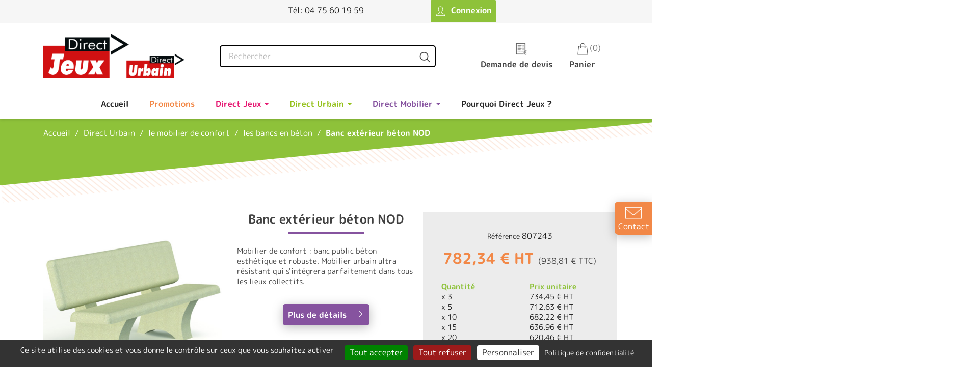

--- FILE ---
content_type: text/html; charset=utf-8
request_url: https://directjeux.fr/les-bancs-en-beton/535-banc-exterieur-beton-nod.html
body_size: 23258
content:
<!doctype html>
<html lang="fr-FR">

  <head>
    
      
  <meta charset="utf-8">


  <meta http-equiv="x-ua-compatible" content="ie=edge">



  <title>Banc extérieur béton NOD - Direct Jeux</title>
  
    
  
  <meta name="description" content="Mobilier de confort : banc extérieur béton NOD le classique pour les entreprises et collectivités avec Direct Urbain">
  <meta name="keywords" content="">
        <link rel="canonical" href="https://directjeux.fr/les-bancs-en-beton/535-banc-exterieur-beton-nod.html">
    
      
  
  
    <script type="application/ld+json">
  {
    "@context": "https://schema.org",
    "@type": "Organization",
    "name" : "Direct Jeux",
    "url" : "https://directjeux.fr/",
          "logo": {
        "@type": "ImageObject",
        "url":"https://directjeux.fr/img/logo-1671793418.jpg"
      }
      }
</script>

<script type="application/ld+json">
  {
    "@context": "https://schema.org",
    "@type": "WebPage",
    "isPartOf": {
      "@type": "WebSite",
      "url":  "https://directjeux.fr/",
      "name": "Direct Jeux"
    },
    "name": "Banc extérieur béton NOD",
    "url":  "https://directjeux.fr/les-bancs-en-beton/535-banc-exterieur-beton-nod.html"
  }
</script>


  <script type="application/ld+json">
    {
      "@context": "https://schema.org",
      "@type": "BreadcrumbList",
      "itemListElement": [
                  {
            "@type": "ListItem",
            "position": 1,
            "name": "Accueil",
            "item": "https://directjeux.fr/"
          },                  {
            "@type": "ListItem",
            "position": 2,
            "name": "Direct Urbain",
            "item": "https://directjeux.fr/6-direct-urbain"
          },                  {
            "@type": "ListItem",
            "position": 3,
            "name": "le mobilier de confort",
            "item": "https://directjeux.fr/10-le-mobilier-de-confort"
          },                  {
            "@type": "ListItem",
            "position": 4,
            "name": "les bancs en béton",
            "item": "https://directjeux.fr/33-les-bancs-en-beton"
          },                  {
            "@type": "ListItem",
            "position": 5,
            "name": "Banc extérieur béton NOD",
            "item": "https://directjeux.fr/les-bancs-en-beton/535-banc-exterieur-beton-nod.html"
          }              ]
    }
  </script>
  
  
  
  
    <script type="application/ld+json">
      {
        "@context": "https://schema.org/",
        "@type": "Product",
        "name": "Banc extérieur béton NOD",
        "description": "Mobilier de confort : banc extérieur béton NOD le classique pour les entreprises et collectivités avec Direct Urbain",
        "category": "les bancs en béton",
        "image" :"https://directjeux.fr/23494-home_default/banc-exterieur-beton-nod.jpg",        "sku": "807243",
        "mpn": "807243"
                ,
        "brand": {
          "@type": "Thing",
          "name": "Direct Jeux"
        }
                                ,
        "offers": {
          "@type": "Offer",
          "priceCurrency": "EUR",
          "name": "Banc extérieur béton NOD",
          "price": "782.34",
          "url": "https://directjeux.fr/les-bancs-en-beton/535-3208-banc-exterieur-beton-nod.html",
          "priceValidUntil": "2025-11-19",
                      "image": ["https://directjeux.fr/23494-large_default/banc-exterieur-beton-nod.jpg","https://directjeux.fr/23495-large_default/banc-exterieur-beton-nod.jpg"],
                    "sku": "807243",
          "mpn": "807243",
                                        "availability": "https://schema.org/PreOrder",
          "seller": {
            "@type": "Organization",
            "name": "Direct Jeux"
          }
        }
              }
    </script>

  
  
    
  

  
    <meta property="og:title" content="Banc extérieur béton NOD" />
    <meta property="og:description" content="Mobilier de confort : banc extérieur béton NOD le classique pour les entreprises et collectivités avec Direct Urbain" />
    <meta property="og:url" content="https://directjeux.fr/les-bancs-en-beton/535-banc-exterieur-beton-nod.html" />
    <meta property="og:site_name" content="Direct Jeux" />
        



  <meta name="viewport" content="width=device-width, initial-scale=1">



  <link rel="icon" type="image/vnd.microsoft.icon" href="https://directjeux.fr/img/favicon.ico?1674037000">
  <link rel="shortcut icon" type="image/x-icon" href="https://directjeux.fr/img/favicon.ico?1674037000">



    <link rel="stylesheet" href="https://directjeux.fr/themes/direct-jeux/assets/cache/theme-21f9ed286.css" type="text/css" media="all">




  

  <script type="text/javascript">
        var AdvancedEmailGuardData = {"meta":{"isGDPREnabled":true,"isLegacyOPCEnabled":false,"isLegacyMAModuleEnabled":false,"validationError":null},"settings":{"recaptcha":{"type":"v3","key":"6Lc8xKspAAAAAHd5cDqHWJ5Pv5JCwts6qBNW6vXF","forms":{"register":{"size":"normal","align":"center","offset":1},"login":{"size":"normal","align":"center","offset":1},"reset_password":{"size":"normal","align":"center","offset":1}},"language":"shop","theme":"light","position":"bottomright","hidden":false,"deferred":false}},"context":{"ps":{"v17":true,"v17pc":true,"v17ch":true,"v16":false,"v161":false,"v15":false},"languageCode":"fr","pageName":"product"},"trans":{"genericError":"Une erreur s'est produite, veuillez r\u00e9essayer."}};
        var prestashop = {"cart":{"products":[],"totals":{"total":{"type":"total","label":"Total","amount":0,"value":"0,00\u00a0\u20ac"},"total_including_tax":{"type":"total","label":"Total TTC","amount":0,"value":"0,00\u00a0\u20ac"},"total_excluding_tax":{"type":"total","label":"Total HT :","amount":0,"value":"0,00\u00a0\u20ac"}},"subtotals":{"products":{"type":"products","label":"Sous-total","amount":0,"value":"0,00\u00a0\u20ac"},"discounts":null,"shipping":{"type":"shipping","label":"Livraison","amount":0,"value":""},"tax":null},"products_count":0,"summary_string":"0 articles","vouchers":{"allowed":0,"added":[]},"discounts":[],"minimalPurchase":0,"minimalPurchaseRequired":""},"currency":{"id":1,"name":"Euro","iso_code":"EUR","iso_code_num":"978","sign":"\u20ac"},"customer":{"lastname":null,"firstname":null,"email":null,"birthday":null,"newsletter":null,"newsletter_date_add":null,"optin":null,"website":null,"company":null,"siret":null,"ape":null,"is_logged":false,"gender":{"type":null,"name":null},"addresses":[]},"language":{"name":"Fran\u00e7ais (French)","iso_code":"fr","locale":"fr-FR","language_code":"fr","is_rtl":"0","date_format_lite":"d\/m\/Y","date_format_full":"d\/m\/Y H:i:s","id":1},"page":{"title":"","canonical":"https:\/\/directjeux.fr\/les-bancs-en-beton\/535-banc-exterieur-beton-nod.html","meta":{"title":"Banc ext\u00e9rieur b\u00e9ton NOD","description":"Mobilier de confort : banc ext\u00e9rieur b\u00e9ton NOD le classique pour les entreprises et collectivit\u00e9s avec Direct Urbain","keywords":"","robots":"index"},"page_name":"product","body_classes":{"lang-fr":true,"lang-rtl":false,"country-FR":true,"currency-EUR":true,"layout-full-width":true,"page-product":true,"tax-display-enabled":true,"product-id-535":true,"product-Banc ext\u00e9rieur b\u00e9ton NOD":true,"product-id-category-33":true,"product-id-manufacturer-0":true,"product-id-supplier-0":true},"admin_notifications":[]},"shop":{"name":"Direct Jeux","logo":"https:\/\/directjeux.fr\/img\/logo-1671793418.jpg","stores_icon":"https:\/\/directjeux.fr\/img\/logo_stores.png","favicon":"https:\/\/directjeux.fr\/img\/favicon.ico"},"urls":{"base_url":"https:\/\/directjeux.fr\/","current_url":"https:\/\/directjeux.fr\/les-bancs-en-beton\/535-banc-exterieur-beton-nod.html","shop_domain_url":"https:\/\/directjeux.fr","img_ps_url":"https:\/\/directjeux.fr\/img\/","img_cat_url":"https:\/\/directjeux.fr\/img\/c\/","img_lang_url":"https:\/\/directjeux.fr\/img\/l\/","img_prod_url":"https:\/\/directjeux.fr\/img\/p\/","img_manu_url":"https:\/\/directjeux.fr\/img\/m\/","img_sup_url":"https:\/\/directjeux.fr\/img\/su\/","img_ship_url":"https:\/\/directjeux.fr\/img\/s\/","img_store_url":"https:\/\/directjeux.fr\/img\/st\/","img_col_url":"https:\/\/directjeux.fr\/img\/co\/","img_url":"https:\/\/directjeux.fr\/themes\/direct-jeux\/assets\/img\/","css_url":"https:\/\/directjeux.fr\/themes\/direct-jeux\/assets\/css\/","js_url":"https:\/\/directjeux.fr\/themes\/direct-jeux\/assets\/js\/","pic_url":"https:\/\/directjeux.fr\/upload\/","pages":{"address":"https:\/\/directjeux.fr\/adresse","addresses":"https:\/\/directjeux.fr\/adresses","authentication":"https:\/\/directjeux.fr\/connexion","cart":"https:\/\/directjeux.fr\/panier","category":"https:\/\/directjeux.fr\/index.php?controller=category","cms":"https:\/\/directjeux.fr\/index.php?controller=cms","contact":"https:\/\/directjeux.fr\/nous-contacter","discount":"https:\/\/directjeux.fr\/reduction","guest_tracking":"https:\/\/directjeux.fr\/suivi-commande-invite","history":"https:\/\/directjeux.fr\/historique-commandes","identity":"https:\/\/directjeux.fr\/identite","index":"https:\/\/directjeux.fr\/","my_account":"https:\/\/directjeux.fr\/mon-compte","order_confirmation":"https:\/\/directjeux.fr\/confirmation-commande","order_detail":"https:\/\/directjeux.fr\/index.php?controller=order-detail","order_follow":"https:\/\/directjeux.fr\/suivi-commande","order":"https:\/\/directjeux.fr\/commande","order_return":"https:\/\/directjeux.fr\/index.php?controller=order-return","order_slip":"https:\/\/directjeux.fr\/avoirs","pagenotfound":"https:\/\/directjeux.fr\/page-introuvable","password":"https:\/\/directjeux.fr\/recuperation-mot-de-passe","pdf_invoice":"https:\/\/directjeux.fr\/index.php?controller=pdf-invoice","pdf_order_return":"https:\/\/directjeux.fr\/index.php?controller=pdf-order-return","pdf_order_slip":"https:\/\/directjeux.fr\/index.php?controller=pdf-order-slip","prices_drop":"https:\/\/directjeux.fr\/promotions","product":"https:\/\/directjeux.fr\/index.php?controller=product","search":"https:\/\/directjeux.fr\/recherche","sitemap":"https:\/\/directjeux.fr\/plan-site","stores":"https:\/\/directjeux.fr\/magasins","supplier":"https:\/\/directjeux.fr\/fournisseur","register":"https:\/\/directjeux.fr\/connexion?create_account=1","order_login":"https:\/\/directjeux.fr\/commande?login=1"},"alternative_langs":[],"theme_assets":"\/themes\/direct-jeux\/assets\/","actions":{"logout":"https:\/\/directjeux.fr\/?mylogout="},"no_picture_image":{"bySize":{"small_default":{"url":"https:\/\/directjeux.fr\/img\/p\/fr-default-small_default.jpg","width":80,"height":80},"cart_default":{"url":"https:\/\/directjeux.fr\/img\/p\/fr-default-cart_default.jpg","width":125,"height":125},"home_default":{"url":"https:\/\/directjeux.fr\/img\/p\/fr-default-home_default.jpg","width":250,"height":250},"medium_default":{"url":"https:\/\/directjeux.fr\/img\/p\/fr-default-medium_default.jpg","width":452,"height":452},"large_default":{"url":"https:\/\/directjeux.fr\/img\/p\/fr-default-large_default.jpg","width":800,"height":800}},"small":{"url":"https:\/\/directjeux.fr\/img\/p\/fr-default-small_default.jpg","width":80,"height":80},"medium":{"url":"https:\/\/directjeux.fr\/img\/p\/fr-default-home_default.jpg","width":250,"height":250},"large":{"url":"https:\/\/directjeux.fr\/img\/p\/fr-default-large_default.jpg","width":800,"height":800},"legend":""}},"configuration":{"display_taxes_label":true,"display_prices_tax_incl":false,"is_catalog":false,"show_prices":true,"opt_in":{"partner":false},"quantity_discount":{"type":"discount","label":"Remise sur prix unitaire"},"voucher_enabled":0,"return_enabled":0},"field_required":[],"breadcrumb":{"links":[{"title":"Accueil","url":"https:\/\/directjeux.fr\/"},{"title":"Direct Urbain","url":"https:\/\/directjeux.fr\/6-direct-urbain"},{"title":"le mobilier de confort","url":"https:\/\/directjeux.fr\/10-le-mobilier-de-confort"},{"title":"les bancs en b\u00e9ton","url":"https:\/\/directjeux.fr\/33-les-bancs-en-beton"},{"title":"Banc ext\u00e9rieur b\u00e9ton NOD","url":"https:\/\/directjeux.fr\/les-bancs-en-beton\/535-banc-exterieur-beton-nod.html"}],"count":5},"link":{"protocol_link":"https:\/\/","protocol_content":"https:\/\/"},"time":1762238626,"static_token":"7412b7c9cc858b63cdd3f541ba0d44c5","token":"12afa8ed0fa240147e6e447036873c18","debug":false};
        var psemailsubscription_subscription = "https:\/\/directjeux.fr\/module\/ps_emailsubscription\/subscription";
      </script>



  <style>.ets_mm_megamenu .mm_menus_li .h4,
.ets_mm_megamenu .mm_menus_li .h5,
.ets_mm_megamenu .mm_menus_li .h6,
.ets_mm_megamenu .mm_menus_li .h1,
.ets_mm_megamenu .mm_menus_li .h2,
.ets_mm_megamenu .mm_menus_li .h3,
.ets_mm_megamenu .mm_menus_li .h4 *:not(i),
.ets_mm_megamenu .mm_menus_li .h5 *:not(i),
.ets_mm_megamenu .mm_menus_li .h6 *:not(i),
.ets_mm_megamenu .mm_menus_li .h1 *:not(i),
.ets_mm_megamenu .mm_menus_li .h2 *:not(i),
.ets_mm_megamenu .mm_menus_li .h3 *:not(i),
.ets_mm_megamenu .mm_menus_li > a{
    font-family: inherit;
}
.ets_mm_megamenu *:not(.fa):not(i){
    font-family: inherit;
}

.ets_mm_block *{
    font-size: 14px;
}    

@media (min-width: 768px){
/*layout 1*/
    .ets_mm_megamenu.layout_layout1{
        background: ;
    }
    .layout_layout1 .ets_mm_megamenu_content{
      background: linear-gradient(#FFFFFF, #F2F2F2) repeat scroll 0 0 rgba(0, 0, 0, 0);
      background: -webkit-linear-gradient(#FFFFFF, #F2F2F2) repeat scroll 0 0 rgba(0, 0, 0, 0);
      background: -o-linear-gradient(#FFFFFF, #F2F2F2) repeat scroll 0 0 rgba(0, 0, 0, 0);
    }
    .ets_mm_megamenu.layout_layout1:not(.ybc_vertical_menu) .mm_menus_ul{
         background: ;
    }

    #header .layout_layout1:not(.ybc_vertical_menu) .mm_menus_li > a,
    .layout_layout1 .ybc-menu-vertical-button,
    .layout_layout1 .mm_extra_item *{
        color: #484848
    }
    .layout_layout1 .ybc-menu-vertical-button .ybc-menu-button-toggle_icon_default .icon-bar{
        background-color: #484848
    }
    .layout_layout1:not(.click_open_submenu) .mm_menus_li:hover > a,
    .layout_layout1.click_open_submenu .mm_menus_li.open_li > a,
    .layout_layout1 .mm_menus_li.active > a,
    #header .layout_layout1:not(.click_open_submenu) .mm_menus_li:hover > a,
    #header .layout_layout1.click_open_submenu .mm_menus_li.open_li > a,
    #header .layout_layout1 .mm_menus_li.menu_hover > a,
    .layout_layout1:hover .ybc-menu-vertical-button,
    .layout_layout1 .mm_extra_item button[type="submit"]:hover i,
    #header .layout_layout1 .mm_menus_li.active > a{
        color: #ec4249;
    }
    
    .layout_layout1:not(.ybc_vertical_menu):not(.click_open_submenu) .mm_menus_li > a:before,
    .layout_layout1:not(.ybc_vertical_menu).click_open_submenu .mm_menus_li.open_li > a:before,
    .layout_layout1.ybc_vertical_menu:hover .ybc-menu-vertical-button:before,
    .layout_layout1:hover .ybc-menu-vertical-button .ybc-menu-button-toggle_icon_default .icon-bar,
    .ybc-menu-vertical-button.layout_layout1:hover{background-color: #ec4249;}
    
    .layout_layout1:not(.ybc_vertical_menu):not(.click_open_submenu) .mm_menus_li:hover > a,
    .layout_layout1:not(.ybc_vertical_menu).click_open_submenu .mm_menus_li.open_li > a,
    .layout_layout1:not(.ybc_vertical_menu) .mm_menus_li.menu_hover > a,
    .ets_mm_megamenu.layout_layout1.ybc_vertical_menu:hover,
    #header .layout_layout1:not(.ybc_vertical_menu):not(.click_open_submenu) .mm_menus_li:hover > a,
    #header .layout_layout1:not(.ybc_vertical_menu).click_open_submenu .mm_menus_li.open_li > a,
    #header .layout_layout1:not(.ybc_vertical_menu) .mm_menus_li.menu_hover > a,
    .ets_mm_megamenu.layout_layout1.ybc_vertical_menu:hover{
        background: #ffffff;
    }
    
    .layout_layout1.ets_mm_megamenu .mm_columns_ul,
    .layout_layout1.ybc_vertical_menu .mm_menus_ul{
        background-color: #ffffff;
    }
    #header .layout_layout1 .ets_mm_block_content a,
    #header .layout_layout1 .ets_mm_block_content p,
    .layout_layout1.ybc_vertical_menu .mm_menus_li > a,
    #header .layout_layout1.ybc_vertical_menu .mm_menus_li > a{
        color: #414141;
    }
    
    .layout_layout1 .mm_columns_ul .h1,
    .layout_layout1 .mm_columns_ul .h2,
    .layout_layout1 .mm_columns_ul .h3,
    .layout_layout1 .mm_columns_ul .h4,
    .layout_layout1 .mm_columns_ul .h5,
    .layout_layout1 .mm_columns_ul .h6,
    .layout_layout1 .mm_columns_ul .ets_mm_block > .h1 a,
    .layout_layout1 .mm_columns_ul .ets_mm_block > .h2 a,
    .layout_layout1 .mm_columns_ul .ets_mm_block > .h3 a,
    .layout_layout1 .mm_columns_ul .ets_mm_block > .h4 a,
    .layout_layout1 .mm_columns_ul .ets_mm_block > .h5 a,
    .layout_layout1 .mm_columns_ul .ets_mm_block > .h6 a,
    #header .layout_layout1 .mm_columns_ul .ets_mm_block > .h1 a,
    #header .layout_layout1 .mm_columns_ul .ets_mm_block > .h2 a,
    #header .layout_layout1 .mm_columns_ul .ets_mm_block > .h3 a,
    #header .layout_layout1 .mm_columns_ul .ets_mm_block > .h4 a,
    #header .layout_layout1 .mm_columns_ul .ets_mm_block > .h5 a,
    #header .layout_layout1 .mm_columns_ul .ets_mm_block > .h6 a,
    .layout_layout1 .mm_columns_ul .h1,
    .layout_layout1 .mm_columns_ul .h2,
    .layout_layout1 .mm_columns_ul .h3,
    .layout_layout1 .mm_columns_ul .h4,
    .layout_layout1 .mm_columns_ul .h5,
    .layout_layout1 .mm_columns_ul .h6{
        color: #414141;
    }
    
    
    .layout_layout1 li:hover > a,
    .layout_layout1 li > a:hover,
    .layout_layout1 .mm_tabs_li.open .mm_tab_toggle_title,
    .layout_layout1 .mm_tabs_li.open .mm_tab_toggle_title a,
    .layout_layout1 .mm_tabs_li:hover .mm_tab_toggle_title,
    .layout_layout1 .mm_tabs_li:hover .mm_tab_toggle_title a,
    #header .layout_layout1 .mm_tabs_li.open .mm_tab_toggle_title,
    #header .layout_layout1 .mm_tabs_li.open .mm_tab_toggle_title a,
    #header .layout_layout1 .mm_tabs_li:hover .mm_tab_toggle_title,
    #header .layout_layout1 .mm_tabs_li:hover .mm_tab_toggle_title a,
    .layout_layout1.ybc_vertical_menu .mm_menus_li > a,
    #header .layout_layout1 li:hover > a,
    .layout_layout1.ybc_vertical_menu:not(.click_open_submenu) .mm_menus_li:hover > a,
    .layout_layout1.ybc_vertical_menu.click_open_submenu .mm_menus_li.open_li > a,
    #header .layout_layout1.ybc_vertical_menu:not(.click_open_submenu) .mm_menus_li:hover > a,
    #header .layout_layout1.ybc_vertical_menu.click_open_submenu .mm_menus_li.open_li > a,
    #header .layout_layout1 .mm_columns_ul .mm_block_type_product .product-title > a:hover,
    #header .layout_layout1 li > a:hover{color: #ec4249;}
    
    
/*end layout 1*/
    
    
    /*layout 2*/
    .ets_mm_megamenu.layout_layout2{
        background-color: #3cabdb;
    }
    
    #header .layout_layout2:not(.ybc_vertical_menu) .mm_menus_li > a,
    .layout_layout2 .ybc-menu-vertical-button,
    .layout_layout2 .mm_extra_item *{
        color: #ffffff
    }
    .layout_layout2 .ybc-menu-vertical-button .ybc-menu-button-toggle_icon_default .icon-bar{
        background-color: #ffffff
    }
    .layout_layout2:not(.ybc_vertical_menu):not(.click_open_submenu) .mm_menus_li:hover > a,
    .layout_layout2:not(.ybc_vertical_menu).click_open_submenu .mm_menus_li.open_li > a,
    .layout_layout2:not(.ybc_vertical_menu) .mm_menus_li.active > a,
    #header .layout_layout2:not(.ybc_vertical_menu):not(.click_open_submenu) .mm_menus_li:hover > a,
    #header .layout_layout2:not(.ybc_vertical_menu).click_open_submenu .mm_menus_li.open_li > a,
    .layout_layout2:hover .ybc-menu-vertical-button,
    .layout_layout2 .mm_extra_item button[type="submit"]:hover i,
    #header .layout_layout2:not(.ybc_vertical_menu) .mm_menus_li.active > a{color: #ffffff;}
    
    .layout_layout2:hover .ybc-menu-vertical-button .ybc-menu-button-toggle_icon_default .icon-bar{
        background-color: #ffffff;
    }
    .layout_layout2:not(.ybc_vertical_menu):not(.click_open_submenu) .mm_menus_li:hover > a,
    .layout_layout2:not(.ybc_vertical_menu).click_open_submenu .mm_menus_li.open_li > a,
    #header .layout_layout2:not(.ybc_vertical_menu):not(.click_open_submenu) .mm_menus_li:hover > a,
    #header .layout_layout2:not(.ybc_vertical_menu).click_open_submenu .mm_menus_li.open_li > a,
    .ets_mm_megamenu.layout_layout2.ybc_vertical_menu:hover{
        background-color: #50b4df;
    }
    
    .layout_layout2.ets_mm_megamenu .mm_columns_ul,
    .layout_layout2.ybc_vertical_menu .mm_menus_ul{
        background-color: #ffffff;
    }
    #header .layout_layout2 .ets_mm_block_content a,
    .layout_layout2.ybc_vertical_menu .mm_menus_li > a,
    #header .layout_layout2.ybc_vertical_menu .mm_menus_li > a,
    #header .layout_layout2 .ets_mm_block_content p{
        color: #666666;
    }
    
    .layout_layout2 .mm_columns_ul .h1,
    .layout_layout2 .mm_columns_ul .h2,
    .layout_layout2 .mm_columns_ul .h3,
    .layout_layout2 .mm_columns_ul .h4,
    .layout_layout2 .mm_columns_ul .h5,
    .layout_layout2 .mm_columns_ul .h6,
    .layout_layout2 .mm_columns_ul .ets_mm_block > .h1 a,
    .layout_layout2 .mm_columns_ul .ets_mm_block > .h2 a,
    .layout_layout2 .mm_columns_ul .ets_mm_block > .h3 a,
    .layout_layout2 .mm_columns_ul .ets_mm_block > .h4 a,
    .layout_layout2 .mm_columns_ul .ets_mm_block > .h5 a,
    .layout_layout2 .mm_columns_ul .ets_mm_block > .h6 a,
    #header .layout_layout2 .mm_columns_ul .ets_mm_block > .h1 a,
    #header .layout_layout2 .mm_columns_ul .ets_mm_block > .h2 a,
    #header .layout_layout2 .mm_columns_ul .ets_mm_block > .h3 a,
    #header .layout_layout2 .mm_columns_ul .ets_mm_block > .h4 a,
    #header .layout_layout2 .mm_columns_ul .ets_mm_block > .h5 a,
    #header .layout_layout2 .mm_columns_ul .ets_mm_block > .h6 a,
    .layout_layout2 .mm_columns_ul .h1,
    .layout_layout2 .mm_columns_ul .h2,
    .layout_layout2 .mm_columns_ul .h3,
    .layout_layout2 .mm_columns_ul .h4,
    .layout_layout2 .mm_columns_ul .h5,
    .layout_layout2 .mm_columns_ul .h6{
        color: #414141;
    }
    
    
    .layout_layout2 li:hover > a,
    .layout_layout2 li > a:hover,
    .layout_layout2 .mm_tabs_li.open .mm_tab_toggle_title,
    .layout_layout2 .mm_tabs_li.open .mm_tab_toggle_title a,
    .layout_layout2 .mm_tabs_li:hover .mm_tab_toggle_title,
    .layout_layout2 .mm_tabs_li:hover .mm_tab_toggle_title a,
    #header .layout_layout2 .mm_tabs_li.open .mm_tab_toggle_title,
    #header .layout_layout2 .mm_tabs_li.open .mm_tab_toggle_title a,
    #header .layout_layout2 .mm_tabs_li:hover .mm_tab_toggle_title,
    #header .layout_layout2 .mm_tabs_li:hover .mm_tab_toggle_title a,
    #header .layout_layout2 li:hover > a,
    .layout_layout2.ybc_vertical_menu .mm_menus_li > a,
    .layout_layout2.ybc_vertical_menu:not(.click_open_submenu) .mm_menus_li:hover > a,
    .layout_layout2.ybc_vertical_menu.click_open_submenu .mm_menus_li.open_li > a,
    #header .layout_layout2.ybc_vertical_menu:not(.click_open_submenu) .mm_menus_li:hover > a,
    #header .layout_layout2.ybc_vertical_menu.click_open_submenu.open_li .mm_menus_li > a,
    #header .layout_layout2 .mm_columns_ul .mm_block_type_product .product-title > a:hover,
    #header .layout_layout2 li > a:hover{color: #fc4444;}
    
    
    
    /*layout 3*/
    .ets_mm_megamenu.layout_layout3,
    .layout_layout3 .mm_tab_li_content{
        background-color: #F9F9F9;
        
    }
    #header .layout_layout3:not(.ybc_vertical_menu) .mm_menus_li > a,
    .layout_layout3 .ybc-menu-vertical-button,
    .layout_layout3 .mm_extra_item *{
        color: #000000
    }
    .layout_layout3 .ybc-menu-vertical-button .ybc-menu-button-toggle_icon_default .icon-bar{
        background-color: #000000
    }
    .layout_layout3:not(.click_open_submenu) .mm_menus_li:hover > a,
    .layout_layout3.click_open_submenu .mm_menus_li.open_li > a,
    .layout_layout3 .mm_menus_li.active > a,
    .layout_layout3 .mm_extra_item button[type="submit"]:hover i,
    #header .layout_layout3:not(.click_open_submenu) .mm_menus_li:hover > a,
    #header .layout_layout3.click_open_submenu .mm_menus_li.open_li > a,
    #header .layout_layout3 .mm_menus_li.active > a,
    .layout_layout3:hover .ybc-menu-vertical-button,
    .layout_layout3:hover .ybc-menu-vertical-button .ybc-menu-button-toggle_icon_default .icon-bar{
        color: #000000;
    }
    
    .layout_layout3:not(.ybc_vertical_menu):not(.click_open_submenu) .mm_menus_li:hover > a,
    .layout_layout3:not(.ybc_vertical_menu).click_open_submenu .mm_menus_li.open_li > a,
    #header .layout_layout3:not(.ybc_vertical_menu):not(.click_open_submenu) .mm_menus_li:hover > a,
    #header .layout_layout3:not(.ybc_vertical_menu).click_open_submenu .mm_menus_li.open_li > a,
    .ets_mm_megamenu.layout_layout3.ybc_vertical_menu:hover,
    .layout_layout3 .mm_tabs_li.open .mm_columns_contents_ul,
    .layout_layout3 .mm_tabs_li.open .mm_tab_li_content {
        background-color: #F9F9F9;
    }
    .layout_layout3 .mm_tabs_li.open.mm_tabs_has_content .mm_tab_li_content .mm_tab_name::before{
        border-right-color: #F9F9F9;
    }
    .layout_layout3.ets_mm_megamenu .mm_columns_ul,
    .ybc_vertical_menu.layout_layout3 .mm_menus_ul.ets_mn_submenu_full_height .mm_menus_li:hover a::before,
    .layout_layout3.ybc_vertical_menu .mm_menus_ul{
        background-color: #F9F9F9;
        border-color: #F9F9F9;
    }
    #header .layout_layout3 .ets_mm_block_content a,
    #header .layout_layout3 .ets_mm_block_content p,
    .layout_layout3.ybc_vertical_menu .mm_menus_li > a,
    #header .layout_layout3.ybc_vertical_menu .mm_menus_li > a{
        color: #000000;
    }
    
    .layout_layout3 .mm_columns_ul .h1,
    .layout_layout3 .mm_columns_ul .h2,
    .layout_layout3 .mm_columns_ul .h3,
    .layout_layout3 .mm_columns_ul .h4,
    .layout_layout3 .mm_columns_ul .h5,
    .layout_layout3 .mm_columns_ul .h6,
    .layout_layout3 .mm_columns_ul .ets_mm_block > .h1 a,
    .layout_layout3 .mm_columns_ul .ets_mm_block > .h2 a,
    .layout_layout3 .mm_columns_ul .ets_mm_block > .h3 a,
    .layout_layout3 .mm_columns_ul .ets_mm_block > .h4 a,
    .layout_layout3 .mm_columns_ul .ets_mm_block > .h5 a,
    .layout_layout3 .mm_columns_ul .ets_mm_block > .h6 a,
    #header .layout_layout3 .mm_columns_ul .ets_mm_block > .h1 a,
    #header .layout_layout3 .mm_columns_ul .ets_mm_block > .h2 a,
    #header .layout_layout3 .mm_columns_ul .ets_mm_block > .h3 a,
    #header .layout_layout3 .mm_columns_ul .ets_mm_block > .h4 a,
    #header .layout_layout3 .mm_columns_ul .ets_mm_block > .h5 a,
    #header .layout_layout3 .mm_columns_ul .ets_mm_block > .h6 a,
    .layout_layout3 .mm_columns_ul .h1,
    .layout_layout3 .mm_columns_ul .h2,
    .layout_layout3 .mm_columns_ul .h3,
    .layout_layout3.ybc_vertical_menu:not(.click_open_submenu) .mm_menus_li:hover > a,
    .layout_layout3.ybc_vertical_menu.click_open_submenu .mm_menus_li.open_li > a,
    #header .layout_layout3.ybc_vertical_menu:not(.click_open_submenu) .mm_menus_li:hover > a,
    #header .layout_layout3.ybc_vertical_menu.click_open_submenu .mm_menus_li.open_li > a,
    .layout_layout3 .mm_columns_ul .h4,
    .layout_layout3 .mm_columns_ul .h5,
    .layout_layout3 .mm_columns_ul .h6{
        color: #000000;
    }
    
    
    .layout_layout3 li:hover > a,
    .layout_layout3 li > a:hover,
    .layout_layout3 .mm_tabs_li.open .mm_tab_toggle_title,
    .layout_layout3 .mm_tabs_li.open .mm_tab_toggle_title a,
    .layout_layout3 .mm_tabs_li:hover .mm_tab_toggle_title,
    .layout_layout3 .mm_tabs_li:hover .mm_tab_toggle_title a,
    #header .layout_layout3 .mm_tabs_li.open .mm_tab_toggle_title,
    #header .layout_layout3 .mm_tabs_li.open .mm_tab_toggle_title a,
    #header .layout_layout3 .mm_tabs_li:hover .mm_tab_toggle_title,
    #header .layout_layout3 .mm_tabs_li:hover .mm_tab_toggle_title a,
    #header .layout_layout3 li:hover > a,
    #header .layout_layout3 .mm_columns_ul .mm_block_type_product .product-title > a:hover,
    #header .layout_layout3 li > a:hover,
    .layout_layout3.ybc_vertical_menu .mm_menus_li > a,
    .layout_layout3 .has-sub .ets_mm_categories li > a:hover,
    #header .layout_layout3 .has-sub .ets_mm_categories li > a:hover{color: #fc4444;}
    
    
    /*layout 4*/
    
    .ets_mm_megamenu.layout_layout4{
        background-color: #ffffff;
    }
    .ets_mm_megamenu.layout_layout4:not(.ybc_vertical_menu) .mm_menus_ul{
         background: #ffffff;
    }

    #header .layout_layout4:not(.ybc_vertical_menu) .mm_menus_li > a,
    .layout_layout4 .ybc-menu-vertical-button,
    .layout_layout4 .mm_extra_item *{
        color: #333333
    }
    .layout_layout4 .ybc-menu-vertical-button .ybc-menu-button-toggle_icon_default .icon-bar{
        background-color: #333333
    }
    
    .layout_layout4:not(.click_open_submenu) .mm_menus_li:hover > a,
    .layout_layout4.click_open_submenu .mm_menus_li.open_li > a,
    .layout_layout4 .mm_menus_li.active > a,
    #header .layout_layout4:not(.click_open_submenu) .mm_menus_li:hover > a,
    #header .layout_layout4.click_open_submenu .mm_menus_li.open_li > a,
    .layout_layout4:hover .ybc-menu-vertical-button,
    #header .layout_layout4 .mm_menus_li.active > a{color: #ffffff;}
    
    .layout_layout4:hover .ybc-menu-vertical-button .ybc-menu-button-toggle_icon_default .icon-bar{
        background-color: #ffffff;
    }
    
    .layout_layout4:not(.ybc_vertical_menu):not(.click_open_submenu) .mm_menus_li:hover > a,
    .layout_layout4:not(.ybc_vertical_menu).click_open_submenu .mm_menus_li.open_li > a,
    .layout_layout4:not(.ybc_vertical_menu) .mm_menus_li.active > a,
    .layout_layout4:not(.ybc_vertical_menu) .mm_menus_li:hover > span, 
    .layout_layout4:not(.ybc_vertical_menu) .mm_menus_li.active > span,
    #header .layout_layout4:not(.ybc_vertical_menu):not(.click_open_submenu) .mm_menus_li:hover > a,
    #header .layout_layout4:not(.ybc_vertical_menu).click_open_submenu .mm_menus_li.open_li > a,
    #header .layout_layout4:not(.ybc_vertical_menu) .mm_menus_li.active > a,
    .layout_layout4:not(.ybc_vertical_menu):not(.click_open_submenu) .mm_menus_li:hover > a,
    .layout_layout4:not(.ybc_vertical_menu).click_open_submenu .mm_menus_li.open_li > a,
    #header .layout_layout4:not(.ybc_vertical_menu):not(.click_open_submenu) .mm_menus_li:hover > a,
    #header .layout_layout4:not(.ybc_vertical_menu).click_open_submenu .mm_menus_li.open_li > a,
    .ets_mm_megamenu.layout_layout4.ybc_vertical_menu:hover,
    #header .layout_layout4 .mm_menus_li:hover > span, 
    #header .layout_layout4 .mm_menus_li.active > span{
        background-color: #ec4249;
    }
    .layout_layout4 .ets_mm_megamenu_content {
      border-bottom-color: #ec4249;
    }
    
    .layout_layout4.ets_mm_megamenu .mm_columns_ul,
    .ybc_vertical_menu.layout_layout4 .mm_menus_ul .mm_menus_li:hover a::before,
    .layout_layout4.ybc_vertical_menu .mm_menus_ul{
        background-color: #ffffff;
    }
    #header .layout_layout4 .ets_mm_block_content a,
    .layout_layout4.ybc_vertical_menu .mm_menus_li > a,
    #header .layout_layout4.ybc_vertical_menu .mm_menus_li > a,
    #header .layout_layout4 .ets_mm_block_content p{
        color: #666666;
    }
    
    .layout_layout4 .mm_columns_ul .h1,
    .layout_layout4 .mm_columns_ul .h2,
    .layout_layout4 .mm_columns_ul .h3,
    .layout_layout4 .mm_columns_ul .h4,
    .layout_layout4 .mm_columns_ul .h5,
    .layout_layout4 .mm_columns_ul .h6,
    .layout_layout4 .mm_columns_ul .ets_mm_block > .h1 a,
    .layout_layout4 .mm_columns_ul .ets_mm_block > .h2 a,
    .layout_layout4 .mm_columns_ul .ets_mm_block > .h3 a,
    .layout_layout4 .mm_columns_ul .ets_mm_block > .h4 a,
    .layout_layout4 .mm_columns_ul .ets_mm_block > .h5 a,
    .layout_layout4 .mm_columns_ul .ets_mm_block > .h6 a,
    #header .layout_layout4 .mm_columns_ul .ets_mm_block > .h1 a,
    #header .layout_layout4 .mm_columns_ul .ets_mm_block > .h2 a,
    #header .layout_layout4 .mm_columns_ul .ets_mm_block > .h3 a,
    #header .layout_layout4 .mm_columns_ul .ets_mm_block > .h4 a,
    #header .layout_layout4 .mm_columns_ul .ets_mm_block > .h5 a,
    #header .layout_layout4 .mm_columns_ul .ets_mm_block > .h6 a,
    .layout_layout4 .mm_columns_ul .h1,
    .layout_layout4 .mm_columns_ul .h2,
    .layout_layout4 .mm_columns_ul .h3,
    .layout_layout4 .mm_columns_ul .h4,
    .layout_layout4 .mm_columns_ul .h5,
    .layout_layout4 .mm_columns_ul .h6{
        color: #414141;
    }
    
    .layout_layout4 li:hover > a,
    .layout_layout4 li > a:hover,
    .layout_layout4 .mm_tabs_li.open .mm_tab_toggle_title,
    .layout_layout4 .mm_tabs_li.open .mm_tab_toggle_title a,
    .layout_layout4 .mm_tabs_li:hover .mm_tab_toggle_title,
    .layout_layout4 .mm_tabs_li:hover .mm_tab_toggle_title a,
    #header .layout_layout4 .mm_tabs_li.open .mm_tab_toggle_title,
    #header .layout_layout4 .mm_tabs_li.open .mm_tab_toggle_title a,
    #header .layout_layout4 .mm_tabs_li:hover .mm_tab_toggle_title,
    #header .layout_layout4 .mm_tabs_li:hover .mm_tab_toggle_title a,
    #header .layout_layout4 li:hover > a,
    .layout_layout4.ybc_vertical_menu .mm_menus_li > a,
    .layout_layout4.ybc_vertical_menu:not(.click_open_submenu) .mm_menus_li:hover > a,
    .layout_layout4.ybc_vertical_menu.click_open_submenu .mm_menus_li.open_li > a,
    #header .layout_layout4.ybc_vertical_menu:not(.click_open_submenu) .mm_menus_li:hover > a,
    #header .layout_layout4.ybc_vertical_menu.click_open_submenu .mm_menus_li.open_li > a,
    #header .layout_layout4 .mm_columns_ul .mm_block_type_product .product-title > a:hover,
    #header .layout_layout4 li > a:hover{color: #ec4249;}
    
    /* end layout 4*/
    
    
    
    
    /* Layout 5*/
    .ets_mm_megamenu.layout_layout5{
        background-color: #f6f6f6;
    }
    .ets_mm_megamenu.layout_layout5:not(.ybc_vertical_menu) .mm_menus_ul{
         background: #f6f6f6;
    }
    
    #header .layout_layout5:not(.ybc_vertical_menu) .mm_menus_li > a,
    .layout_layout5 .ybc-menu-vertical-button,
    .layout_layout5 .mm_extra_item *{
        color: #333333
    }
    .layout_layout5 .ybc-menu-vertical-button .ybc-menu-button-toggle_icon_default .icon-bar{
        background-color: #333333
    }
    .layout_layout5:not(.click_open_submenu) .mm_menus_li:hover > a,
    .layout_layout5.click_open_submenu .mm_menus_li.open_li > a,
    .layout_layout5 .mm_menus_li.active > a,
    .layout_layout5 .mm_extra_item button[type="submit"]:hover i,
    #header .layout_layout5:not(.click_open_submenu) .mm_menus_li:hover > a,
    #header .layout_layout5.click_open_submenu .mm_menus_li.open_li > a,
    #header .layout_layout5 .mm_menus_li.active > a,
    .layout_layout5:hover .ybc-menu-vertical-button{
        color: #ec4249;
    }
    .layout_layout5:hover .ybc-menu-vertical-button .ybc-menu-button-toggle_icon_default .icon-bar{
        background-color: #ec4249;
    }
    
    .layout_layout5 .mm_menus_li > a:before{background-color: #ec4249;}
    

    .layout_layout5:not(.ybc_vertical_menu):not(.click_open_submenu) .mm_menus_li:hover > a,
    .layout_layout5:not(.ybc_vertical_menu).click_open_submenu .mm_menus_li.open_li > a,
    #header .layout_layout5:not(.ybc_vertical_menu):not(.click_open_submenu) .mm_menus_li:hover > a,
    #header .layout_layout5:not(.ybc_vertical_menu).click_open_submenu .mm_menus_li.open_li > a,
    .ets_mm_megamenu.layout_layout5.ybc_vertical_menu:hover,
    #header .layout_layout5:not(.click_open_submenu) .mm_menus_li:hover > a,
    #header .layout_layout5.click_open_submenu .mm_menus_li.open_li > a{
        background-color: ;
    }
    
    .layout_layout5.ets_mm_megamenu .mm_columns_ul,
    .ybc_vertical_menu.layout_layout5 .mm_menus_ul .mm_menus_li:hover a::before,
    .layout_layout5.ybc_vertical_menu .mm_menus_ul{
        background-color: #ffffff;
    }
    #header .layout_layout5 .ets_mm_block_content a,
    .layout_layout5.ybc_vertical_menu .mm_menus_li > a,
    #header .layout_layout5.ybc_vertical_menu .mm_menus_li > a,
    #header .layout_layout5 .ets_mm_block_content p{
        color: #333333;
    }
    
    .layout_layout5 .mm_columns_ul .h1,
    .layout_layout5 .mm_columns_ul .h2,
    .layout_layout5 .mm_columns_ul .h3,
    .layout_layout5 .mm_columns_ul .h4,
    .layout_layout5 .mm_columns_ul .h5,
    .layout_layout5 .mm_columns_ul .h6,
    .layout_layout5 .mm_columns_ul .ets_mm_block > .h1 a,
    .layout_layout5 .mm_columns_ul .ets_mm_block > .h2 a,
    .layout_layout5 .mm_columns_ul .ets_mm_block > .h3 a,
    .layout_layout5 .mm_columns_ul .ets_mm_block > .h4 a,
    .layout_layout5 .mm_columns_ul .ets_mm_block > .h5 a,
    .layout_layout5 .mm_columns_ul .ets_mm_block > .h6 a,
    #header .layout_layout5 .mm_columns_ul .ets_mm_block > .h1 a,
    #header .layout_layout5 .mm_columns_ul .ets_mm_block > .h2 a,
    #header .layout_layout5 .mm_columns_ul .ets_mm_block > .h3 a,
    #header .layout_layout5 .mm_columns_ul .ets_mm_block > .h4 a,
    #header .layout_layout5 .mm_columns_ul .ets_mm_block > .h5 a,
    #header .layout_layout5 .mm_columns_ul .ets_mm_block > .h6 a,
    .layout_layout5 .mm_columns_ul .h1,
    .layout_layout5 .mm_columns_ul .h2,
    .layout_layout5 .mm_columns_ul .h3,
    .layout_layout5 .mm_columns_ul .h4,
    .layout_layout5 .mm_columns_ul .h5,
    .layout_layout5 .mm_columns_ul .h6{
        color: #414141;
    }
    
    .layout_layout5 li:hover > a,
    .layout_layout5 li > a:hover,
    .layout_layout5 .mm_tabs_li.open .mm_tab_toggle_title,
    .layout_layout5 .mm_tabs_li.open .mm_tab_toggle_title a,
    .layout_layout5 .mm_tabs_li:hover .mm_tab_toggle_title,
    .layout_layout5 .mm_tabs_li:hover .mm_tab_toggle_title a,
    #header .layout_layout5 .mm_tabs_li.open .mm_tab_toggle_title,
    #header .layout_layout5 .mm_tabs_li.open .mm_tab_toggle_title a,
    #header .layout_layout5 .mm_tabs_li:hover .mm_tab_toggle_title,
    #header .layout_layout5 .mm_tabs_li:hover .mm_tab_toggle_title a,
    .layout_layout5.ybc_vertical_menu .mm_menus_li > a,
    #header .layout_layout5 li:hover > a,
    .layout_layout5.ybc_vertical_menu:not(.click_open_submenu) .mm_menus_li:hover > a,
    .layout_layout5.ybc_vertical_menu.click_open_submenu .mm_menus_li.open_li > a,
    #header .layout_layout5.ybc_vertical_menu:not(.click_open_submenu) .mm_menus_li:hover > a,
    #header .layout_layout5.ybc_vertical_menu.click_open_submenu .mm_menus_li.open_li > a,
    #header .layout_layout5 .mm_columns_ul .mm_block_type_product .product-title > a:hover,
    #header .layout_layout5 li > a:hover{color: #ec4249;}
    
    /*end layout 5*/
}


@media (max-width: 767px){
    .ybc-menu-vertical-button,
    .transition_floating .close_menu, 
    .transition_full .close_menu{
        background-color: #ffffff;
        color: #ffffff;
    }
    .transition_floating .close_menu *, 
    .transition_full .close_menu *,
    .ybc-menu-vertical-button .icon-bar{
        color: #ffffff;
    }

    .close_menu .icon-bar,
    .ybc-menu-vertical-button .icon-bar {
      background-color: #ffffff;
    }
    .mm_menus_back_icon{
        border-color: #ffffff;
    }
    
    .layout_layout1:not(.click_open_submenu) .mm_menus_li:hover > a,
    .layout_layout1.click_open_submenu .mm_menus_li.open_li > a,
    .layout_layout1 .mm_menus_li.menu_hover > a,
    #header .layout_layout1 .mm_menus_li.menu_hover > a,
    #header .layout_layout1:not(.click_open_submenu) .mm_menus_li:hover > a,
    #header .layout_layout1.click_open_submenu .mm_menus_li.open_li > a{
        color: #ec4249;
    }
    
    
    .layout_layout1:not(.click_open_submenu) .mm_menus_li:hover > a,
    .layout_layout1.click_open_submenu .mm_menus_li.open_li > a,
    .layout_layout1 .mm_menus_li.menu_hover > a,
    #header .layout_layout1 .mm_menus_li.menu_hover > a,
    #header .layout_layout1:not(.click_open_submenu) .mm_menus_li:hover > a,
    #header .layout_layout1.click_open_submenu .mm_menus_li.open_li > a{
        background-color: #ffffff;
    }
    .layout_layout1 li:hover > a,
    .layout_layout1 li > a:hover,
    #header .layout_layout1 li:hover > a,
    #header .layout_layout1 .mm_columns_ul .mm_block_type_product .product-title > a:hover,
    #header .layout_layout1 li > a:hover{
        color: #ec4249;
    }
    
    /*------------------------------------------------------*/
    
    
    .layout_layout2:not(.click_open_submenu) .mm_menus_li:hover > a,
    .layout_layout2.click_open_submenu .mm_menus_li.open_li > a,
    #header .layout_layout2:not(.click_open_submenu) .mm_menus_li:hover > a,
    #header .layout_layout2.click_open_submenu .mm_menus_li.open_li > a
    {color: #ffffff;}
    .layout_layout2 .mm_has_sub.mm_menus_li:hover .arrow::before{
        border-color: #ffffff;
    }
    
    .layout_layout2:not(.click_open_submenu) .mm_menus_li:hover > a,
    .layout_layout2.click_open_submenu .mm_menus_li.open_li > a,
    #header .layout_layout2:not(.click_open_submenu) .mm_menus_li:hover > a,
    #header .layout_layout2.click_open_submenu .mm_menus_li.open_li > a{
        background-color: #50b4df;
    }
    .layout_layout2 li:hover > a,
    .layout_layout2 li > a:hover,
    #header .layout_layout2 li:hover > a,
    #header .layout_layout2 .mm_columns_ul .mm_block_type_product .product-title > a:hover,
    #header .layout_layout2 li > a:hover{color: #fc4444;}
    
    /*------------------------------------------------------*/
    
    

    .layout_layout3:not(.click_open_submenu) .mm_menus_li:hover > a,
    .layout_layout3.click_open_submenu .mm_menus_li.open_li > a,
    #header .layout_layout3:not(.click_open_submenu) .mm_menus_li:hover > a,
    #header .layout_layout3.click_open_submenu .mm_menus_li.open_li > a{
        color: #000000;
    }
    .layout_layout3 .mm_has_sub.mm_menus_li:hover .arrow::before{
        border-color: #000000;
    }
    
    .layout_layout3:not(.click_open_submenu) .mm_menus_li:hover > a,
    .layout_layout3.click_open_submenu .mm_menus_li.open_li > a,
    #header .layout_layout3:not(.click_open_submenu) .mm_menus_li:hover > a,
    #header .layout_layout3.click_open_submenu .mm_menus_li.open_li > a{
        background-color: #F9F9F9;
    }
    .layout_layout3 li:hover > a,
    .layout_layout3 li > a:hover,
    #header .layout_layout3 li:hover > a,
    #header .layout_layout3 .mm_columns_ul .mm_block_type_product .product-title > a:hover,
    #header .layout_layout3 li > a:hover,
    .layout_layout3 .has-sub .ets_mm_categories li > a:hover,
    #header .layout_layout3 .has-sub .ets_mm_categories li > a:hover{color: #fc4444;}
    
    
    
    /*------------------------------------------------------*/
    
    
    .layout_layout4:not(.click_open_submenu) .mm_menus_li:hover > a,
    .layout_layout4.click_open_submenu .mm_menus_li.open_li > a,
    #header .layout_layout4:not(.click_open_submenu) .mm_menus_li:hover > a,
    #header .layout_layout4.click_open_submenu .mm_menus_li.open_li > a{
        color: #ffffff;
    }
    
    .layout_layout4 .mm_has_sub.mm_menus_li:hover .arrow::before{
        border-color: #ffffff;
    }
    
    .layout_layout4:not(.click_open_submenu) .mm_menus_li:hover > a,
    .layout_layout4.click_open_submenu .mm_menus_li.open_li > a,
    #header .layout_layout4:not(.click_open_submenu) .mm_menus_li:hover > a,
    #header .layout_layout4.click_open_submenu .mm_menus_li.open_li > a{
        background-color: #ec4249;
    }
    .layout_layout4 li:hover > a,
    .layout_layout4 li > a:hover,
    #header .layout_layout4 li:hover > a,
    #header .layout_layout4 .mm_columns_ul .mm_block_type_product .product-title > a:hover,
    #header .layout_layout4 li > a:hover{color: #ec4249;}
    
    
    /*------------------------------------------------------*/
    
    
    .layout_layout5:not(.click_open_submenu) .mm_menus_li:hover > a,
    .layout_layout5.click_open_submenu .mm_menus_li.open_li > a,
    #header .layout_layout5:not(.click_open_submenu) .mm_menus_li:hover > a,
    #header .layout_layout5.click_open_submenu .mm_menus_li.open_li > a{
        color: #ec4249;
    }

    .layout_layout5 .mm_has_sub.mm_menus_li:hover .arrow::before{
        border-color: #ec4249;
    }
    
    .layout_layout5:not(.click_open_submenu) .mm_menus_li:hover > a,
    .layout_layout5.click_open_submenu .mm_menus_li.open_li > a,
    #header .layout_layout5:not(.click_open_submenu) .mm_menus_li:hover > a,
    #header .layout_layout5.click_open_submenu .mm_menus_li.open_li > a{
        background-color: ;
    }
    .layout_layout5 li:hover > a,
    .layout_layout5 li > a:hover,
    #header .layout_layout5 li:hover > a,
    #header .layout_layout5 .mm_columns_ul .mm_block_type_product .product-title > a:hover,
    #header .layout_layout5 li > a:hover{color: #ec4249;}
    
    /*------------------------------------------------------*/
    
    
    
    
}

















</style>
<script type="text/javascript">
    var Days_text = 'Journée(s)';
    var Hours_text = 'Heure(s)';
    var Mins_text = 'Min(s)';
    var Sec_text = 'Sec(s)';
</script><script type="text/javascript">
    var url_basic_ets = 'https://directjeux.fr/';
    var link_contact_ets = 'https://directjeux.fr/module/ets_cfultimate/contact';
    var ets_cfu_recaptcha_enabled = 1;
    var iso_code = 'fr';
            var ets_cfu_recaptcha_v3 = 0;
        var ets_cfu_recaptcha_key = "6Lc3KsEqAAAAAGZWkozQx0VacrZ9FBQc4Q6Abwiy";
                var hidden_referrence = 1;
    </script>
    <script src="https://www.google.com/recaptcha/api.js?hl=fr"></script>
<script>
                        const TSD_TRACKING_PRIVACY_URL = 'https://directjeux.fr/content/7-politique-de-confidentialite';
                                            const TSD_TRACKING_GOOGLE_ANALYTICS_GA4 = 'G-3VHBWCCEYH';
                                                                        </script>

<script src="https://directjeux.fr/modules/tsd_tracking/views/js/tarteaucitron.js/tarteaucitron.min.js"></script>
<script src="https://directjeux.fr/modules/tsd_tracking/views/js/script.js"></script>




    
  <meta property="og:type" content="product">
      <meta property="og:image" content="https://directjeux.fr/23494-large_default/banc-exterieur-beton-nod.jpg">
  
      <meta property="product:pretax_price:amount" content="782.34">
    <meta property="product:pretax_price:currency" content="EUR">
    <meta property="product:price:amount" content="782.34">
    <meta property="product:price:currency" content="EUR">
    
  </head>

  <body id="product" class="lang-fr country-fr currency-eur layout-full-width page-product tax-display-enabled product-id-535 product-banc-exterieur-beton-nod product-id-category-33 product-id-manufacturer-0 product-id-supplier-0">

    
      
    

    <main>
      
              

      <header id="header">
        
          
  <div class="header-banner">
    
  </div>



  <nav class="header-nav">
    <div class="container">
      <div class="row">
        <div class="hidden-sm-down">
          <div class="col-xl-4 col-md-2">
            <div class="te-tablet-menu">
                  <div class="changestatus ets_mm_megamenu 
        layout_layout3 
         show_icon_in_mobile 
          
        transition_fade   
        transition_full 
         
        sticky_enabled 
         
        ets-dir-ltr        hook-custom        single_layout         disable_sticky_mobile          hover         "
        data-bggray="bg_gray"
        >
        <div class="ets_mm_megamenu_content">
            <div class="container">
                <div class="float-xs-left ets_mm_megamenu_content_content">
                    <div class="ybc-menu-toggle ybc-menu-btn closed">
                        <span class="ybc-menu-button-toggle_icon">
                            <img src="https://directjeux.fr/themes/direct-jeux/assets/img/menu-rounded.svg" alt="">
                        </span>
                    </div>
                        <ul
        class="mm_menus_ul  ">
        <li class="close_menu">
            <div class="pull-left">
                <span class="mm_menus_back">
                    <img src="https://directjeux.fr/themes/direct-jeux/assets/img/menu-rounded.svg" alt="">
                </span>
                Menu
            </div>
            <div class="pull-right">
                <span class="mm_menus_back_icon"></span>
                Retour
            </div>
        </li>
                    <li class="mm_menus_li mega-menu-accueil mm_sub_align_full hover "
                >
            <a class="ets_mm_url"                 href="https://directjeux.fr/"
                style="font-size:16px;">
                <span class="mm_menu_content_title">
                                        Accueil
                                                            </span>
                </a>
                                                                                                                    </li>
                        <li class="mm_menus_li mega-menu-promotions mm_sub_align_full hover "
                >
            <a class="ets_mm_url"                 href="https://directjeux.fr/160-promotions"
                style="font-size:16px;">
                <span class="mm_menu_content_title">
                                        Promotions
                                                            </span>
                </a>
                                                                                                                    </li>
                        <li class="mm_menus_li mega-menu-direct-jeux mm_sub_align_left mm_has_sub hover "
                >
            <a class="ets_mm_url"                 href="https://directjeux.fr/3-direct-jeux"
                style="font-size:16px;">
                <span class="mm_menu_content_title">
                                        Direct Jeux
                    <span class="mm_arrow"></span>                                        </span>
                </a>
                                                        <span class="arrow closed"></span>                                                    <ul class="mm_columns_ul"
                                style=" width:280px; font-size:14px;">
                                                                    <li
                                        class="mm_columns_li column_size_12  mm_has_sub">
                                                                                    <ul class="mm_blocks_ul">
                                                                                                    <li data-id-block="12" class="mm_blocks_li">
                                                            
    <div class="ets_mm_block mm_block_type_category mm_hide_title">
        <span class="h4"  style="font-size:16px">les structures</span>
        <div class="ets_mm_block_content">        
                                <ul class="ets_mm_categories">
                    <li class="has-sub">
                <a class="ets_mm_url" href="https://directjeux.fr/106-les-structures">les structures</a>
                                    <span class="arrow closed"></span>
                        <ul class="ets_mm_categories">
                    <li >
                <a class="ets_mm_url" href="https://directjeux.fr/124-les-structures-en-bois-et-compact">les structures en bois et compact</a>
                            </li>
                    <li >
                <a class="ets_mm_url" href="https://directjeux.fr/146-les-structures-en-plastique-recycle">les structures en plastique recyclé</a>
                            </li>
                    <li >
                <a class="ets_mm_url" href="https://directjeux.fr/138-les-structures-en-metal">les structures en métal</a>
                            </li>
            </ul>

                            </li>
            </ul>
                    </div>
    </div>
    <div class="clearfix"></div>

                                                    </li>
                                                                                                    <li data-id-block="13" class="mm_blocks_li">
                                                            
    <div class="ets_mm_block mm_block_type_category mm_hide_title">
        <span class="h4"  style="font-size:16px">les jeux dynamiques</span>
        <div class="ets_mm_block_content">        
                                <ul class="ets_mm_categories">
                    <li class="has-sub">
                <a class="ets_mm_url" href="https://directjeux.fr/103-les-jeux-dynamiques">les jeux dynamiques</a>
                                    <span class="arrow closed"></span>
                        <ul class="ets_mm_categories">
                    <li >
                <a class="ets_mm_url" href="https://directjeux.fr/123-les-jeux-ressorts-1-ou-2-places">les jeux ressorts 1 ou 2 places</a>
                            </li>
                    <li >
                <a class="ets_mm_url" href="https://directjeux.fr/119-les-jeux-ressorts-multiplaces-et-bascules">les jeux ressorts multiplaces et bascules</a>
                            </li>
                    <li >
                <a class="ets_mm_url" href="https://directjeux.fr/140-les-tourniquets">les tourniquets</a>
                            </li>
                    <li >
                <a class="ets_mm_url" href="https://directjeux.fr/122-les-portiques">les portiques</a>
                            </li>
                    <li >
                <a class="ets_mm_url" href="https://directjeux.fr/121-les-toboggans">les toboggans</a>
                            </li>
                    <li >
                <a class="ets_mm_url" href="https://directjeux.fr/148-les-tyroliennes">les tyroliennes</a>
                            </li>
                    <li >
                <a class="ets_mm_url" href="https://directjeux.fr/166-les-trampolines">les trampolines</a>
                            </li>
            </ul>

                            </li>
            </ul>
                    </div>
    </div>
    <div class="clearfix"></div>

                                                    </li>
                                                                                                    <li data-id-block="14" class="mm_blocks_li">
                                                            
    <div class="ets_mm_block mm_block_type_category mm_hide_title">
        <span class="h4"  style="font-size:16px">les jeux de grimpe et d&#039;équilibre</span>
        <div class="ets_mm_block_content">        
                                <ul class="ets_mm_categories">
                    <li class="has-sub">
                <a class="ets_mm_url" href="https://directjeux.fr/107-les-jeux-de-grimpe-et-d-equilibre">les jeux de grimpe et d&#039;équilibre</a>
                                    <span class="arrow closed"></span>
                        <ul class="ets_mm_categories">
                    <li >
                <a class="ets_mm_url" href="https://directjeux.fr/147-les-structures-a-grimper">les structures à grimper</a>
                            </li>
                    <li >
                <a class="ets_mm_url" href="https://directjeux.fr/136-les-pyramides-de-cordes">les pyramides de cordes</a>
                            </li>
                    <li >
                <a class="ets_mm_url" href="https://directjeux.fr/151-les-ponts-ludiques">les ponts ludiques</a>
                            </li>
                    <li >
                <a class="ets_mm_url" href="https://directjeux.fr/126-les-poutres-d-equilibre">les poutres d&#039;équilibre</a>
                            </li>
            </ul>

                            </li>
            </ul>
                    </div>
    </div>
    <div class="clearfix"></div>

                                                    </li>
                                                                                                    <li data-id-block="15" class="mm_blocks_li">
                                                            
    <div class="ets_mm_block mm_block_type_category mm_hide_title">
        <span class="h4"  style="font-size:16px">les jeux d&#039;éveil et sensoriel</span>
        <div class="ets_mm_block_content">        
                                <ul class="ets_mm_categories">
                    <li class="has-sub">
                <a class="ets_mm_url" href="https://directjeux.fr/104-les-jeux-d-eveil-et-sensoriels">les jeux d&#039;éveil et sensoriels</a>
                                    <span class="arrow closed"></span>
                        <ul class="ets_mm_categories">
                    <li >
                <a class="ets_mm_url" href="https://directjeux.fr/120-les-cabanes">les cabanes</a>
                            </li>
                    <li >
                <a class="ets_mm_url" href="https://directjeux.fr/125-les-jeux-d-imitation">les jeux d&#039;imitation</a>
                            </li>
                    <li >
                <a class="ets_mm_url" href="https://directjeux.fr/141-les-cabanes-a-bouquins">les cabanes à bouquins</a>
                            </li>
                    <li >
                <a class="ets_mm_url" href="https://directjeux.fr/142-les-minis-potagers-et-bacs-a-sable">les minis potagers et bacs à sable</a>
                            </li>
                    <li >
                <a class="ets_mm_url" href="https://directjeux.fr/135-les-jeux-d-eveil">les jeux d&#039;éveil</a>
                            </li>
            </ul>

                            </li>
            </ul>
                    </div>
    </div>
    <div class="clearfix"></div>

                                                    </li>
                                                                                                    <li data-id-block="16" class="mm_blocks_li">
                                                            
    <div class="ets_mm_block mm_block_type_category mm_hide_title">
        <span class="h4"  style="font-size:16px">les jeux inclusifs</span>
        <div class="ets_mm_block_content">        
                                <ul class="ets_mm_categories">
                    <li class="has-sub">
                <a class="ets_mm_url" href="https://directjeux.fr/109-les-jeux-inclusifs">les jeux inclusifs</a>
                                    <span class="arrow closed"></span>
                        <ul class="ets_mm_categories">
                    <li >
                <a class="ets_mm_url" href="https://directjeux.fr/139-les-jeux-musicaux-et-panneaux-d-eveil">les jeux musicaux et panneaux d&#039;éveil</a>
                            </li>
                    <li >
                <a class="ets_mm_url" href="https://directjeux.fr/134-les-jeux-dynamiques">les jeux dynamiques</a>
                            </li>
                    <li >
                <a class="ets_mm_url" href="https://directjeux.fr/149-les-structures">les structures</a>
                            </li>
                    <li >
                <a class="ets_mm_url" href="https://directjeux.fr/150-les-parcours-sportifs">les parcours sportifs</a>
                            </li>
            </ul>

                            </li>
            </ul>
                    </div>
    </div>
    <div class="clearfix"></div>

                                                    </li>
                                                                                                    <li data-id-block="23" class="mm_blocks_li">
                                                            
    <div class="ets_mm_block mm_block_type_category mm_hide_title">
        <span class="h4"  style="font-size:16px">les packs de jeux</span>
        <div class="ets_mm_block_content">        
                                <ul class="ets_mm_categories">
                    <li >
                <a class="ets_mm_url" href="https://directjeux.fr/105-les-packs-de-jeux">les packs de jeux</a>
                            </li>
            </ul>
                    </div>
    </div>
    <div class="clearfix"></div>

                                                    </li>
                                                                                                    <li data-id-block="17" class="mm_blocks_li">
                                                            
    <div class="ets_mm_block mm_block_type_category mm_hide_title">
        <span class="h4"  style="font-size:16px">les équipements sportifs</span>
        <div class="ets_mm_block_content">        
                                <ul class="ets_mm_categories">
                    <li class="has-sub">
                <a class="ets_mm_url" href="https://directjeux.fr/102-les-equipements-sportifs">les équipements sportifs</a>
                                    <span class="arrow closed"></span>
                        <ul class="ets_mm_categories">
                    <li >
                <a class="ets_mm_url" href="https://directjeux.fr/127-les-parcours-sportifs">les parcours sportifs</a>
                            </li>
                    <li >
                <a class="ets_mm_url" href="https://directjeux.fr/118-les-tables-de-ping-pong">les tables de ping-pong</a>
                            </li>
                    <li >
                <a class="ets_mm_url" href="https://directjeux.fr/137-les-buts-de-basket-handball-et-football">les buts de basket, handball et football</a>
                            </li>
                    <li >
                <a class="ets_mm_url" href="https://directjeux.fr/131-les-buts-multisports">les buts multisports</a>
                            </li>
                    <li >
                <a class="ets_mm_url" href="https://directjeux.fr/165-les-velos-draisiennes">les vélos, draisiennes</a>
                            </li>
            </ul>

                            </li>
            </ul>
                    </div>
    </div>
    <div class="clearfix"></div>

                                                    </li>
                                                                                                    <li data-id-block="18" class="mm_blocks_li">
                                                            
    <div class="ets_mm_block mm_block_type_category mm_hide_title">
        <span class="h4"  style="font-size:16px">le mobilier extérieur enfant</span>
        <div class="ets_mm_block_content">        
                                <ul class="ets_mm_categories">
                    <li class="has-sub">
                <a class="ets_mm_url" href="https://directjeux.fr/99-le-mobilier-exterieur-enfant">le mobilier extérieur enfant</a>
                                    <span class="arrow closed"></span>
                        <ul class="ets_mm_categories">
                    <li >
                <a class="ets_mm_url" href="https://directjeux.fr/145-les-sols-amortissants">les sols amortissants</a>
                            </li>
                    <li >
                <a class="ets_mm_url" href="https://directjeux.fr/113-les-panneaux-d-aires-de-jeux">les panneaux d&#039;aires de jeux</a>
                            </li>
                    <li >
                <a class="ets_mm_url" href="https://directjeux.fr/110-les-tables-pique-nique">les tables pique-nique</a>
                            </li>
                    <li >
                <a class="ets_mm_url" href="https://directjeux.fr/111-les-corbeilles-et-bancs">les corbeilles et bancs</a>
                            </li>
                    <li >
                <a class="ets_mm_url" href="https://directjeux.fr/162-les-cabanes-a-bouquins">les cabanes à bouquins</a>
                            </li>
            </ul>

                            </li>
            </ul>
                    </div>
    </div>
    <div class="clearfix"></div>

                                                    </li>
                                                                                            </ul>
                                                                            </li>
                                                            </ul>
                                                            </li>
                        <li class="mm_menus_li mega-menu-direct-urbain mm_sub_align_left mm_has_sub hover "
                >
            <a class="ets_mm_url"                 href="https://directjeux.fr/6-direct-urbain"
                style="font-size:16px;">
                <span class="mm_menu_content_title">
                                        Direct Urbain
                    <span class="mm_arrow"></span>                                        </span>
                </a>
                                                        <span class="arrow closed"></span>                                                    <ul class="mm_columns_ul"
                                style=" width:280px; font-size:14px;">
                                                                    <li
                                        class="mm_columns_li column_size_12  mm_has_sub">
                                                                                    <ul class="mm_blocks_ul">
                                                                                                    <li data-id-block="9" class="mm_blocks_li">
                                                            
    <div class="ets_mm_block mm_block_type_category mm_hide_title">
        <span class="h4"  style="font-size:16px">le mobilier de confort</span>
        <div class="ets_mm_block_content">        
                                <ul class="ets_mm_categories">
                    <li class="has-sub">
                <a class="ets_mm_url" href="https://directjeux.fr/10-le-mobilier-de-confort">le mobilier de confort</a>
                                    <span class="arrow closed"></span>
                        <ul class="ets_mm_categories">
                    <li >
                <a class="ets_mm_url" href="https://directjeux.fr/31-les-bancs-avec-lames-bois">les bancs avec lames bois</a>
                            </li>
                    <li >
                <a class="ets_mm_url" href="https://directjeux.fr/25-les-bancs-tout-bois">les bancs tout bois</a>
                            </li>
                    <li >
                <a class="ets_mm_url" href="https://directjeux.fr/58-les-bancs-en-compact-recycle-ou-polypropylene">les bancs en compact, recyclé ou polypropylène</a>
                            </li>
                    <li >
                <a class="ets_mm_url" href="https://directjeux.fr/33-les-bancs-en-beton">les bancs en béton</a>
                            </li>
                    <li >
                <a class="ets_mm_url" href="https://directjeux.fr/39-les-bancs-en-metal">les bancs en métal</a>
                            </li>
                    <li >
                <a class="ets_mm_url" href="https://directjeux.fr/161-les-tables-pique-nique-en-bois">les tables pique-nique en bois</a>
                            </li>
                    <li >
                <a class="ets_mm_url" href="https://directjeux.fr/79-les-tables-pique-nique-en-recycle">les tables pique-nique en recyclé</a>
                            </li>
                    <li >
                <a class="ets_mm_url" href="https://directjeux.fr/36-les-tables-pique-nique-en-beton">les tables pique-nique en béton</a>
                            </li>
            </ul>

                            </li>
            </ul>
                    </div>
    </div>
    <div class="clearfix"></div>

                                                    </li>
                                                                                                    <li data-id-block="10" class="mm_blocks_li">
                                                            
    <div class="ets_mm_block mm_block_type_category mm_hide_title">
        <span class="h4"  style="font-size:16px">la propreté et l&#039;environnement</span>
        <div class="ets_mm_block_content">        
                                <ul class="ets_mm_categories">
                    <li class="has-sub">
                <a class="ets_mm_url" href="https://directjeux.fr/100-la-proprete-et-l-environnement">la propreté et l&#039;environnement</a>
                                    <span class="arrow closed"></span>
                        <ul class="ets_mm_categories">
                    <li >
                <a class="ets_mm_url" href="https://directjeux.fr/157-les-ecollectos">les écollectos</a>
                            </li>
                    <li >
                <a class="ets_mm_url" href="https://directjeux.fr/128-les-corbeilles-en-acier">les corbeilles en acier</a>
                            </li>
                    <li >
                <a class="ets_mm_url" href="https://directjeux.fr/133-les-corbeilles-en-plastique-et-recycle">les corbeilles en plastique et recyclé</a>
                            </li>
                    <li >
                <a class="ets_mm_url" href="https://directjeux.fr/112-les-corbeilles-avec-lames-bois">les corbeilles avec lames bois</a>
                            </li>
                    <li >
                <a class="ets_mm_url" href="https://directjeux.fr/116-les-corbeilles-en-beton">les corbeilles en béton</a>
                            </li>
                    <li >
                <a class="ets_mm_url" href="https://directjeux.fr/115-les-cendriers">les cendriers</a>
                            </li>
                    <li >
                <a class="ets_mm_url" href="https://directjeux.fr/132-les-fontaines">les fontaines</a>
                            </li>
                    <li >
                <a class="ets_mm_url" href="https://directjeux.fr/114-les-distributeurs-de-sacs-hygiene-canine">les distributeurs de sacs hygiène canine</a>
                            </li>
                    <li >
                <a class="ets_mm_url" href="https://directjeux.fr/153-les-jardinieres">les jardinières</a>
                            </li>
            </ul>

                            </li>
            </ul>
                    </div>
    </div>
    <div class="clearfix"></div>

                                                    </li>
                                                                                                    <li data-id-block="11" class="mm_blocks_li">
                                                            
    <div class="ets_mm_block mm_block_type_category mm_hide_title">
        <span class="h4"  style="font-size:16px">l&#039;aménagement des espaces publics</span>
        <div class="ets_mm_block_content">        
                                <ul class="ets_mm_categories">
                    <li class="has-sub">
                <a class="ets_mm_url" href="https://directjeux.fr/8-l-amenagement-des-espaces-publics">l&#039;aménagement des espaces publics</a>
                                    <span class="arrow closed"></span>
                        <ul class="ets_mm_categories">
                    <li >
                <a class="ets_mm_url" href="https://directjeux.fr/21-les-abris-bus">les abris bus</a>
                            </li>
                    <li >
                <a class="ets_mm_url" href="https://directjeux.fr/29-les-potelets-et-bornes">les potelets et bornes</a>
                            </li>
                    <li >
                <a class="ets_mm_url" href="https://directjeux.fr/60-les-arceaux-et-barrieres-de-ville">les arceaux et barrières de ville</a>
                            </li>
                    <li >
                <a class="ets_mm_url" href="https://directjeux.fr/42-les-barrieres-selectives">les barrières sélectives</a>
                            </li>
                    <li >
                <a class="ets_mm_url" href="https://directjeux.fr/51-les-clotures">les clôtures</a>
                            </li>
                    <li >
                <a class="ets_mm_url" href="https://directjeux.fr/61-les-supports-cycles">les supports cycles</a>
                            </li>
                    <li >
                <a class="ets_mm_url" href="https://directjeux.fr/93-les-abris-cycles">les abris cycles</a>
                            </li>
            </ul>

                            </li>
            </ul>
                    </div>
    </div>
    <div class="clearfix"></div>

                                                    </li>
                                                                                            </ul>
                                                                            </li>
                                                            </ul>
                                                            </li>
                        <li class="mm_menus_li mega-menu-direct-mobilier mm_sub_align_left mm_has_sub hover "
                >
            <a class="ets_mm_url"                 href="https://directjeux.fr/167-direct-mobilier"
                style="font-size:16px;">
                <span class="mm_menu_content_title">
                                        Direct Mobilier
                    <span class="mm_arrow"></span>                                        </span>
                </a>
                                                        <span class="arrow closed"></span>                                                    <ul class="mm_columns_ul"
                                style=" width:280px; font-size:14px;">
                                                                    <li
                                        class="mm_columns_li column_size_12  mm_has_sub">
                                                                                    <ul class="mm_blocks_ul">
                                                                                                    <li data-id-block="34" class="mm_blocks_li">
                                                            
    <div class="ets_mm_block mm_block_type_category mm_hide_title">
        <span class="h4"  style="font-size:16px">la festivité</span>
        <div class="ets_mm_block_content">        
                                <ul class="ets_mm_categories">
                    <li class="has-sub">
                <a class="ets_mm_url" href="https://directjeux.fr/7-la-festivite">la festivité</a>
                                    <span class="arrow closed"></span>
                        <ul class="ets_mm_categories">
                    <li >
                <a class="ets_mm_url" href="https://directjeux.fr/15-les-barrieres-de-securite">les barrières de sécurité</a>
                            </li>
                    <li >
                <a class="ets_mm_url" href="https://directjeux.fr/65-les-chaises">les chaises</a>
                            </li>
                    <li >
                <a class="ets_mm_url" href="https://directjeux.fr/64-les-chariots-et-diables">les chariots et diables</a>
                            </li>
                    <li >
                <a class="ets_mm_url" href="https://directjeux.fr/16-les-podiums">les podiums</a>
                            </li>
                    <li >
                <a class="ets_mm_url" href="https://directjeux.fr/66-les-tables">les tables</a>
                            </li>
                    <li >
                <a class="ets_mm_url" href="https://directjeux.fr/17-les-tentes">les tentes</a>
                            </li>
                    <li >
                <a class="ets_mm_url" href="https://directjeux.fr/169-les-vestiaires">les vestiaires</a>
                            </li>
            </ul>

                            </li>
            </ul>
                    </div>
    </div>
    <div class="clearfix"></div>

                                                    </li>
                                                                                                    <li data-id-block="38" class="mm_blocks_li">
                                                            
    <div class="ets_mm_block mm_block_type_category mm_hide_title">
        <span class="h4"  style="font-size:16px">l&#039;affichage</span>
        <div class="ets_mm_block_content">        
                                <ul class="ets_mm_categories">
                    <li class="has-sub">
                <a class="ets_mm_url" href="https://directjeux.fr/108-l-affichage">l&#039;affichage</a>
                                    <span class="arrow closed"></span>
                        <ul class="ets_mm_categories">
                    <li >
                <a class="ets_mm_url" href="https://directjeux.fr/129-les-grilles-d-exposition">les grilles d&#039;exposition</a>
                            </li>
                    <li >
                <a class="ets_mm_url" href="https://directjeux.fr/152-les-panneaux">les panneaux</a>
                            </li>
                    <li >
                <a class="ets_mm_url" href="https://directjeux.fr/154-les-tableaux">les tableaux</a>
                            </li>
                    <li >
                <a class="ets_mm_url" href="https://directjeux.fr/155-les-vitrines">les vitrines</a>
                            </li>
            </ul>

                            </li>
            </ul>
                    </div>
    </div>
    <div class="clearfix"></div>

                                                    </li>
                                                                                                    <li data-id-block="39" class="mm_blocks_li">
                                                            
    <div class="ets_mm_block mm_block_type_category mm_hide_title">
        <span class="h4"  style="font-size:16px">l&#039;équipement scolaire</span>
        <div class="ets_mm_block_content">        
                                <ul class="ets_mm_categories">
                    <li class="has-sub">
                <a class="ets_mm_url" href="https://directjeux.fr/101-le-mobilier-scolaire">le mobilier scolaire</a>
                                    <span class="arrow closed"></span>
                        <ul class="ets_mm_categories">
                    <li >
                <a class="ets_mm_url" href="https://directjeux.fr/117-l-accueil-et-le-mobilier-de-repos">l&#039;accueil et le mobilier de repos</a>
                            </li>
                    <li >
                <a class="ets_mm_url" href="https://directjeux.fr/158-le-mobilier-en-mousse">le mobilier en mousse</a>
                            </li>
                    <li >
                <a class="ets_mm_url" href="https://directjeux.fr/130-les-chaises-et-bancs">les chaises et bancs</a>
                            </li>
                    <li >
                <a class="ets_mm_url" href="https://directjeux.fr/143-les-meubles-de-rangement">les meubles de rangement</a>
                            </li>
                    <li >
                <a class="ets_mm_url" href="https://directjeux.fr/156-les-tableaux">les tableaux</a>
                            </li>
                    <li >
                <a class="ets_mm_url" href="https://directjeux.fr/144-les-tables-et-bureaux">les tables et bureaux</a>
                            </li>
                    <li >
                <a class="ets_mm_url" href="https://directjeux.fr/164-les-velos-draisiennes">les vélos, draisiennes</a>
                            </li>
            </ul>

                            </li>
            </ul>
                    </div>
    </div>
    <div class="clearfix"></div>

                                                    </li>
                                                                                            </ul>
                                                                            </li>
                                                            </ul>
                                                            </li>
                        <li class="mm_menus_li mega-menu-pourquoi-direct-jeux mm_sub_align_full hover "
                >
            <a class="ets_mm_url"                 href="https://directjeux.fr/content/4-pourquoi-direct-jeux"
                style="font-size:16px;">
                <span class="mm_menu_content_title">
                                        Pourquoi Direct Jeux ?
                                                            </span>
                </a>
                                                                                                                    </li>
                    </ul>
        
        <script type="text/javascript">
        var Days_text = 'Jour(s) ';
        var Hours_text = 'Heure(s)';
        var Mins_text = 'Minute(s)';
        var Sec_text = 'Seconde(s)';
    </script>
                </div>
            </div>
        </div>
    </div>

            </div>
          </div>
          <div class="col-xl-4 col-md-5">
            <div id="_desktop_contact_link">
  <a id="contact-link" href="tel:04 75 60 19 59" title="04 75 60 19 59">Tél:&nbsp;04 75 60 19 59</a>
</div>

          </div>
          <div class="col-xl-4 col-md-5">
              <div id="_desktop_user_info">
  <div class="user-info">
          <a 
        class="full-screen"
        href="https://directjeux.fr/mon-compte"
        title="Identifiez-vous"
        rel="nofollow"
      >
        <img src="https://directjeux.fr/themes/direct-jeux/assets/img/customer-account-icon-white.png" alt="">
        <span class="banner-text">Connexion</span>
      </a>
      <a 
        class="mobile-screen"
        href="https://directjeux.fr/mon-compte"
        title="Identifiez-vous"
        rel="nofollow"
      >
        <img src="https://directjeux.fr/themes/direct-jeux/assets/img/customer-account-icon-white.png" alt="">
      </a>
      </div>
</div>

          </div>
        </div>
        <div class="hidden-md-up text-sm-center mobile">
          <div class="float-xs-right" id="_mobile_cart"></div>
          <div class="float-xs-right" id="_mobile_quote"></div>
          <div class="float-xs-right" id="_mobile_user_info"></div>
          <div class="top-logo" id="_mobile_logo"></div>
          <div class="clearfix"></div>
        </div>
      </div>
    </div>
  </nav>



  <div class="header-top">
    <div class="container">
      <div class="header-top-menu position-static">
        <div class="hidden-sm-down" id="_desktop_logo">
              <div class="changestatus ets_mm_megamenu 
        layout_layout3 
         show_icon_in_mobile 
          
        transition_fade   
        transition_full 
         
        sticky_enabled 
         
        ets-dir-ltr        hook-custom        single_layout         disable_sticky_mobile          hover         "
        data-bggray="bg_gray"
        >
        <div class="ets_mm_megamenu_content">
            <div class="container">
                <div class="float-xs-left ets_mm_megamenu_content_content">
                    <div class="ybc-menu-toggle ybc-menu-btn closed">
                        <span class="ybc-menu-button-toggle_icon">
                            <img src="https://directjeux.fr/themes/direct-jeux/assets/img/menu-rounded.svg" alt="">
                        </span>
                    </div>
                        <ul
        class="mm_menus_ul  ">
        <li class="close_menu">
            <div class="pull-left">
                <span class="mm_menus_back">
                    <img src="https://directjeux.fr/themes/direct-jeux/assets/img/menu-rounded.svg" alt="">
                </span>
                Menu
            </div>
            <div class="pull-right">
                <span class="mm_menus_back_icon"></span>
                Retour
            </div>
        </li>
                    <li class="mm_menus_li mega-menu-accueil mm_sub_align_full hover "
                >
            <a class="ets_mm_url"                 href="https://directjeux.fr/"
                style="font-size:16px;">
                <span class="mm_menu_content_title">
                                        Accueil
                                                            </span>
                </a>
                                                                                                                    </li>
                        <li class="mm_menus_li mega-menu-promotions mm_sub_align_full hover "
                >
            <a class="ets_mm_url"                 href="https://directjeux.fr/160-promotions"
                style="font-size:16px;">
                <span class="mm_menu_content_title">
                                        Promotions
                                                            </span>
                </a>
                                                                                                                    </li>
                        <li class="mm_menus_li mega-menu-direct-jeux mm_sub_align_left mm_has_sub hover "
                >
            <a class="ets_mm_url"                 href="https://directjeux.fr/3-direct-jeux"
                style="font-size:16px;">
                <span class="mm_menu_content_title">
                                        Direct Jeux
                    <span class="mm_arrow"></span>                                        </span>
                </a>
                                                        <span class="arrow closed"></span>                                                    <ul class="mm_columns_ul"
                                style=" width:280px; font-size:14px;">
                                                                    <li
                                        class="mm_columns_li column_size_12  mm_has_sub">
                                                                                    <ul class="mm_blocks_ul">
                                                                                                    <li data-id-block="12" class="mm_blocks_li">
                                                            
    <div class="ets_mm_block mm_block_type_category mm_hide_title">
        <span class="h4"  style="font-size:16px">les structures</span>
        <div class="ets_mm_block_content">        
                                <ul class="ets_mm_categories">
                    <li class="has-sub">
                <a class="ets_mm_url" href="https://directjeux.fr/106-les-structures">les structures</a>
                                    <span class="arrow closed"></span>
                        <ul class="ets_mm_categories">
                    <li >
                <a class="ets_mm_url" href="https://directjeux.fr/124-les-structures-en-bois-et-compact">les structures en bois et compact</a>
                            </li>
                    <li >
                <a class="ets_mm_url" href="https://directjeux.fr/146-les-structures-en-plastique-recycle">les structures en plastique recyclé</a>
                            </li>
                    <li >
                <a class="ets_mm_url" href="https://directjeux.fr/138-les-structures-en-metal">les structures en métal</a>
                            </li>
            </ul>

                            </li>
            </ul>
                    </div>
    </div>
    <div class="clearfix"></div>

                                                    </li>
                                                                                                    <li data-id-block="13" class="mm_blocks_li">
                                                            
    <div class="ets_mm_block mm_block_type_category mm_hide_title">
        <span class="h4"  style="font-size:16px">les jeux dynamiques</span>
        <div class="ets_mm_block_content">        
                                <ul class="ets_mm_categories">
                    <li class="has-sub">
                <a class="ets_mm_url" href="https://directjeux.fr/103-les-jeux-dynamiques">les jeux dynamiques</a>
                                    <span class="arrow closed"></span>
                        <ul class="ets_mm_categories">
                    <li >
                <a class="ets_mm_url" href="https://directjeux.fr/123-les-jeux-ressorts-1-ou-2-places">les jeux ressorts 1 ou 2 places</a>
                            </li>
                    <li >
                <a class="ets_mm_url" href="https://directjeux.fr/119-les-jeux-ressorts-multiplaces-et-bascules">les jeux ressorts multiplaces et bascules</a>
                            </li>
                    <li >
                <a class="ets_mm_url" href="https://directjeux.fr/140-les-tourniquets">les tourniquets</a>
                            </li>
                    <li >
                <a class="ets_mm_url" href="https://directjeux.fr/122-les-portiques">les portiques</a>
                            </li>
                    <li >
                <a class="ets_mm_url" href="https://directjeux.fr/121-les-toboggans">les toboggans</a>
                            </li>
                    <li >
                <a class="ets_mm_url" href="https://directjeux.fr/148-les-tyroliennes">les tyroliennes</a>
                            </li>
                    <li >
                <a class="ets_mm_url" href="https://directjeux.fr/166-les-trampolines">les trampolines</a>
                            </li>
            </ul>

                            </li>
            </ul>
                    </div>
    </div>
    <div class="clearfix"></div>

                                                    </li>
                                                                                                    <li data-id-block="14" class="mm_blocks_li">
                                                            
    <div class="ets_mm_block mm_block_type_category mm_hide_title">
        <span class="h4"  style="font-size:16px">les jeux de grimpe et d&#039;équilibre</span>
        <div class="ets_mm_block_content">        
                                <ul class="ets_mm_categories">
                    <li class="has-sub">
                <a class="ets_mm_url" href="https://directjeux.fr/107-les-jeux-de-grimpe-et-d-equilibre">les jeux de grimpe et d&#039;équilibre</a>
                                    <span class="arrow closed"></span>
                        <ul class="ets_mm_categories">
                    <li >
                <a class="ets_mm_url" href="https://directjeux.fr/147-les-structures-a-grimper">les structures à grimper</a>
                            </li>
                    <li >
                <a class="ets_mm_url" href="https://directjeux.fr/136-les-pyramides-de-cordes">les pyramides de cordes</a>
                            </li>
                    <li >
                <a class="ets_mm_url" href="https://directjeux.fr/151-les-ponts-ludiques">les ponts ludiques</a>
                            </li>
                    <li >
                <a class="ets_mm_url" href="https://directjeux.fr/126-les-poutres-d-equilibre">les poutres d&#039;équilibre</a>
                            </li>
            </ul>

                            </li>
            </ul>
                    </div>
    </div>
    <div class="clearfix"></div>

                                                    </li>
                                                                                                    <li data-id-block="15" class="mm_blocks_li">
                                                            
    <div class="ets_mm_block mm_block_type_category mm_hide_title">
        <span class="h4"  style="font-size:16px">les jeux d&#039;éveil et sensoriel</span>
        <div class="ets_mm_block_content">        
                                <ul class="ets_mm_categories">
                    <li class="has-sub">
                <a class="ets_mm_url" href="https://directjeux.fr/104-les-jeux-d-eveil-et-sensoriels">les jeux d&#039;éveil et sensoriels</a>
                                    <span class="arrow closed"></span>
                        <ul class="ets_mm_categories">
                    <li >
                <a class="ets_mm_url" href="https://directjeux.fr/120-les-cabanes">les cabanes</a>
                            </li>
                    <li >
                <a class="ets_mm_url" href="https://directjeux.fr/125-les-jeux-d-imitation">les jeux d&#039;imitation</a>
                            </li>
                    <li >
                <a class="ets_mm_url" href="https://directjeux.fr/141-les-cabanes-a-bouquins">les cabanes à bouquins</a>
                            </li>
                    <li >
                <a class="ets_mm_url" href="https://directjeux.fr/142-les-minis-potagers-et-bacs-a-sable">les minis potagers et bacs à sable</a>
                            </li>
                    <li >
                <a class="ets_mm_url" href="https://directjeux.fr/135-les-jeux-d-eveil">les jeux d&#039;éveil</a>
                            </li>
            </ul>

                            </li>
            </ul>
                    </div>
    </div>
    <div class="clearfix"></div>

                                                    </li>
                                                                                                    <li data-id-block="16" class="mm_blocks_li">
                                                            
    <div class="ets_mm_block mm_block_type_category mm_hide_title">
        <span class="h4"  style="font-size:16px">les jeux inclusifs</span>
        <div class="ets_mm_block_content">        
                                <ul class="ets_mm_categories">
                    <li class="has-sub">
                <a class="ets_mm_url" href="https://directjeux.fr/109-les-jeux-inclusifs">les jeux inclusifs</a>
                                    <span class="arrow closed"></span>
                        <ul class="ets_mm_categories">
                    <li >
                <a class="ets_mm_url" href="https://directjeux.fr/139-les-jeux-musicaux-et-panneaux-d-eveil">les jeux musicaux et panneaux d&#039;éveil</a>
                            </li>
                    <li >
                <a class="ets_mm_url" href="https://directjeux.fr/134-les-jeux-dynamiques">les jeux dynamiques</a>
                            </li>
                    <li >
                <a class="ets_mm_url" href="https://directjeux.fr/149-les-structures">les structures</a>
                            </li>
                    <li >
                <a class="ets_mm_url" href="https://directjeux.fr/150-les-parcours-sportifs">les parcours sportifs</a>
                            </li>
            </ul>

                            </li>
            </ul>
                    </div>
    </div>
    <div class="clearfix"></div>

                                                    </li>
                                                                                                    <li data-id-block="23" class="mm_blocks_li">
                                                            
    <div class="ets_mm_block mm_block_type_category mm_hide_title">
        <span class="h4"  style="font-size:16px">les packs de jeux</span>
        <div class="ets_mm_block_content">        
                                <ul class="ets_mm_categories">
                    <li >
                <a class="ets_mm_url" href="https://directjeux.fr/105-les-packs-de-jeux">les packs de jeux</a>
                            </li>
            </ul>
                    </div>
    </div>
    <div class="clearfix"></div>

                                                    </li>
                                                                                                    <li data-id-block="17" class="mm_blocks_li">
                                                            
    <div class="ets_mm_block mm_block_type_category mm_hide_title">
        <span class="h4"  style="font-size:16px">les équipements sportifs</span>
        <div class="ets_mm_block_content">        
                                <ul class="ets_mm_categories">
                    <li class="has-sub">
                <a class="ets_mm_url" href="https://directjeux.fr/102-les-equipements-sportifs">les équipements sportifs</a>
                                    <span class="arrow closed"></span>
                        <ul class="ets_mm_categories">
                    <li >
                <a class="ets_mm_url" href="https://directjeux.fr/127-les-parcours-sportifs">les parcours sportifs</a>
                            </li>
                    <li >
                <a class="ets_mm_url" href="https://directjeux.fr/118-les-tables-de-ping-pong">les tables de ping-pong</a>
                            </li>
                    <li >
                <a class="ets_mm_url" href="https://directjeux.fr/137-les-buts-de-basket-handball-et-football">les buts de basket, handball et football</a>
                            </li>
                    <li >
                <a class="ets_mm_url" href="https://directjeux.fr/131-les-buts-multisports">les buts multisports</a>
                            </li>
                    <li >
                <a class="ets_mm_url" href="https://directjeux.fr/165-les-velos-draisiennes">les vélos, draisiennes</a>
                            </li>
            </ul>

                            </li>
            </ul>
                    </div>
    </div>
    <div class="clearfix"></div>

                                                    </li>
                                                                                                    <li data-id-block="18" class="mm_blocks_li">
                                                            
    <div class="ets_mm_block mm_block_type_category mm_hide_title">
        <span class="h4"  style="font-size:16px">le mobilier extérieur enfant</span>
        <div class="ets_mm_block_content">        
                                <ul class="ets_mm_categories">
                    <li class="has-sub">
                <a class="ets_mm_url" href="https://directjeux.fr/99-le-mobilier-exterieur-enfant">le mobilier extérieur enfant</a>
                                    <span class="arrow closed"></span>
                        <ul class="ets_mm_categories">
                    <li >
                <a class="ets_mm_url" href="https://directjeux.fr/145-les-sols-amortissants">les sols amortissants</a>
                            </li>
                    <li >
                <a class="ets_mm_url" href="https://directjeux.fr/113-les-panneaux-d-aires-de-jeux">les panneaux d&#039;aires de jeux</a>
                            </li>
                    <li >
                <a class="ets_mm_url" href="https://directjeux.fr/110-les-tables-pique-nique">les tables pique-nique</a>
                            </li>
                    <li >
                <a class="ets_mm_url" href="https://directjeux.fr/111-les-corbeilles-et-bancs">les corbeilles et bancs</a>
                            </li>
                    <li >
                <a class="ets_mm_url" href="https://directjeux.fr/162-les-cabanes-a-bouquins">les cabanes à bouquins</a>
                            </li>
            </ul>

                            </li>
            </ul>
                    </div>
    </div>
    <div class="clearfix"></div>

                                                    </li>
                                                                                            </ul>
                                                                            </li>
                                                            </ul>
                                                            </li>
                        <li class="mm_menus_li mega-menu-direct-urbain mm_sub_align_left mm_has_sub hover "
                >
            <a class="ets_mm_url"                 href="https://directjeux.fr/6-direct-urbain"
                style="font-size:16px;">
                <span class="mm_menu_content_title">
                                        Direct Urbain
                    <span class="mm_arrow"></span>                                        </span>
                </a>
                                                        <span class="arrow closed"></span>                                                    <ul class="mm_columns_ul"
                                style=" width:280px; font-size:14px;">
                                                                    <li
                                        class="mm_columns_li column_size_12  mm_has_sub">
                                                                                    <ul class="mm_blocks_ul">
                                                                                                    <li data-id-block="9" class="mm_blocks_li">
                                                            
    <div class="ets_mm_block mm_block_type_category mm_hide_title">
        <span class="h4"  style="font-size:16px">le mobilier de confort</span>
        <div class="ets_mm_block_content">        
                                <ul class="ets_mm_categories">
                    <li class="has-sub">
                <a class="ets_mm_url" href="https://directjeux.fr/10-le-mobilier-de-confort">le mobilier de confort</a>
                                    <span class="arrow closed"></span>
                        <ul class="ets_mm_categories">
                    <li >
                <a class="ets_mm_url" href="https://directjeux.fr/31-les-bancs-avec-lames-bois">les bancs avec lames bois</a>
                            </li>
                    <li >
                <a class="ets_mm_url" href="https://directjeux.fr/25-les-bancs-tout-bois">les bancs tout bois</a>
                            </li>
                    <li >
                <a class="ets_mm_url" href="https://directjeux.fr/58-les-bancs-en-compact-recycle-ou-polypropylene">les bancs en compact, recyclé ou polypropylène</a>
                            </li>
                    <li >
                <a class="ets_mm_url" href="https://directjeux.fr/33-les-bancs-en-beton">les bancs en béton</a>
                            </li>
                    <li >
                <a class="ets_mm_url" href="https://directjeux.fr/39-les-bancs-en-metal">les bancs en métal</a>
                            </li>
                    <li >
                <a class="ets_mm_url" href="https://directjeux.fr/161-les-tables-pique-nique-en-bois">les tables pique-nique en bois</a>
                            </li>
                    <li >
                <a class="ets_mm_url" href="https://directjeux.fr/79-les-tables-pique-nique-en-recycle">les tables pique-nique en recyclé</a>
                            </li>
                    <li >
                <a class="ets_mm_url" href="https://directjeux.fr/36-les-tables-pique-nique-en-beton">les tables pique-nique en béton</a>
                            </li>
            </ul>

                            </li>
            </ul>
                    </div>
    </div>
    <div class="clearfix"></div>

                                                    </li>
                                                                                                    <li data-id-block="10" class="mm_blocks_li">
                                                            
    <div class="ets_mm_block mm_block_type_category mm_hide_title">
        <span class="h4"  style="font-size:16px">la propreté et l&#039;environnement</span>
        <div class="ets_mm_block_content">        
                                <ul class="ets_mm_categories">
                    <li class="has-sub">
                <a class="ets_mm_url" href="https://directjeux.fr/100-la-proprete-et-l-environnement">la propreté et l&#039;environnement</a>
                                    <span class="arrow closed"></span>
                        <ul class="ets_mm_categories">
                    <li >
                <a class="ets_mm_url" href="https://directjeux.fr/157-les-ecollectos">les écollectos</a>
                            </li>
                    <li >
                <a class="ets_mm_url" href="https://directjeux.fr/128-les-corbeilles-en-acier">les corbeilles en acier</a>
                            </li>
                    <li >
                <a class="ets_mm_url" href="https://directjeux.fr/133-les-corbeilles-en-plastique-et-recycle">les corbeilles en plastique et recyclé</a>
                            </li>
                    <li >
                <a class="ets_mm_url" href="https://directjeux.fr/112-les-corbeilles-avec-lames-bois">les corbeilles avec lames bois</a>
                            </li>
                    <li >
                <a class="ets_mm_url" href="https://directjeux.fr/116-les-corbeilles-en-beton">les corbeilles en béton</a>
                            </li>
                    <li >
                <a class="ets_mm_url" href="https://directjeux.fr/115-les-cendriers">les cendriers</a>
                            </li>
                    <li >
                <a class="ets_mm_url" href="https://directjeux.fr/132-les-fontaines">les fontaines</a>
                            </li>
                    <li >
                <a class="ets_mm_url" href="https://directjeux.fr/114-les-distributeurs-de-sacs-hygiene-canine">les distributeurs de sacs hygiène canine</a>
                            </li>
                    <li >
                <a class="ets_mm_url" href="https://directjeux.fr/153-les-jardinieres">les jardinières</a>
                            </li>
            </ul>

                            </li>
            </ul>
                    </div>
    </div>
    <div class="clearfix"></div>

                                                    </li>
                                                                                                    <li data-id-block="11" class="mm_blocks_li">
                                                            
    <div class="ets_mm_block mm_block_type_category mm_hide_title">
        <span class="h4"  style="font-size:16px">l&#039;aménagement des espaces publics</span>
        <div class="ets_mm_block_content">        
                                <ul class="ets_mm_categories">
                    <li class="has-sub">
                <a class="ets_mm_url" href="https://directjeux.fr/8-l-amenagement-des-espaces-publics">l&#039;aménagement des espaces publics</a>
                                    <span class="arrow closed"></span>
                        <ul class="ets_mm_categories">
                    <li >
                <a class="ets_mm_url" href="https://directjeux.fr/21-les-abris-bus">les abris bus</a>
                            </li>
                    <li >
                <a class="ets_mm_url" href="https://directjeux.fr/29-les-potelets-et-bornes">les potelets et bornes</a>
                            </li>
                    <li >
                <a class="ets_mm_url" href="https://directjeux.fr/60-les-arceaux-et-barrieres-de-ville">les arceaux et barrières de ville</a>
                            </li>
                    <li >
                <a class="ets_mm_url" href="https://directjeux.fr/42-les-barrieres-selectives">les barrières sélectives</a>
                            </li>
                    <li >
                <a class="ets_mm_url" href="https://directjeux.fr/51-les-clotures">les clôtures</a>
                            </li>
                    <li >
                <a class="ets_mm_url" href="https://directjeux.fr/61-les-supports-cycles">les supports cycles</a>
                            </li>
                    <li >
                <a class="ets_mm_url" href="https://directjeux.fr/93-les-abris-cycles">les abris cycles</a>
                            </li>
            </ul>

                            </li>
            </ul>
                    </div>
    </div>
    <div class="clearfix"></div>

                                                    </li>
                                                                                            </ul>
                                                                            </li>
                                                            </ul>
                                                            </li>
                        <li class="mm_menus_li mega-menu-direct-mobilier mm_sub_align_left mm_has_sub hover "
                >
            <a class="ets_mm_url"                 href="https://directjeux.fr/167-direct-mobilier"
                style="font-size:16px;">
                <span class="mm_menu_content_title">
                                        Direct Mobilier
                    <span class="mm_arrow"></span>                                        </span>
                </a>
                                                        <span class="arrow closed"></span>                                                    <ul class="mm_columns_ul"
                                style=" width:280px; font-size:14px;">
                                                                    <li
                                        class="mm_columns_li column_size_12  mm_has_sub">
                                                                                    <ul class="mm_blocks_ul">
                                                                                                    <li data-id-block="34" class="mm_blocks_li">
                                                            
    <div class="ets_mm_block mm_block_type_category mm_hide_title">
        <span class="h4"  style="font-size:16px">la festivité</span>
        <div class="ets_mm_block_content">        
                                <ul class="ets_mm_categories">
                    <li class="has-sub">
                <a class="ets_mm_url" href="https://directjeux.fr/7-la-festivite">la festivité</a>
                                    <span class="arrow closed"></span>
                        <ul class="ets_mm_categories">
                    <li >
                <a class="ets_mm_url" href="https://directjeux.fr/15-les-barrieres-de-securite">les barrières de sécurité</a>
                            </li>
                    <li >
                <a class="ets_mm_url" href="https://directjeux.fr/65-les-chaises">les chaises</a>
                            </li>
                    <li >
                <a class="ets_mm_url" href="https://directjeux.fr/64-les-chariots-et-diables">les chariots et diables</a>
                            </li>
                    <li >
                <a class="ets_mm_url" href="https://directjeux.fr/16-les-podiums">les podiums</a>
                            </li>
                    <li >
                <a class="ets_mm_url" href="https://directjeux.fr/66-les-tables">les tables</a>
                            </li>
                    <li >
                <a class="ets_mm_url" href="https://directjeux.fr/17-les-tentes">les tentes</a>
                            </li>
                    <li >
                <a class="ets_mm_url" href="https://directjeux.fr/169-les-vestiaires">les vestiaires</a>
                            </li>
            </ul>

                            </li>
            </ul>
                    </div>
    </div>
    <div class="clearfix"></div>

                                                    </li>
                                                                                                    <li data-id-block="38" class="mm_blocks_li">
                                                            
    <div class="ets_mm_block mm_block_type_category mm_hide_title">
        <span class="h4"  style="font-size:16px">l&#039;affichage</span>
        <div class="ets_mm_block_content">        
                                <ul class="ets_mm_categories">
                    <li class="has-sub">
                <a class="ets_mm_url" href="https://directjeux.fr/108-l-affichage">l&#039;affichage</a>
                                    <span class="arrow closed"></span>
                        <ul class="ets_mm_categories">
                    <li >
                <a class="ets_mm_url" href="https://directjeux.fr/129-les-grilles-d-exposition">les grilles d&#039;exposition</a>
                            </li>
                    <li >
                <a class="ets_mm_url" href="https://directjeux.fr/152-les-panneaux">les panneaux</a>
                            </li>
                    <li >
                <a class="ets_mm_url" href="https://directjeux.fr/154-les-tableaux">les tableaux</a>
                            </li>
                    <li >
                <a class="ets_mm_url" href="https://directjeux.fr/155-les-vitrines">les vitrines</a>
                            </li>
            </ul>

                            </li>
            </ul>
                    </div>
    </div>
    <div class="clearfix"></div>

                                                    </li>
                                                                                                    <li data-id-block="39" class="mm_blocks_li">
                                                            
    <div class="ets_mm_block mm_block_type_category mm_hide_title">
        <span class="h4"  style="font-size:16px">l&#039;équipement scolaire</span>
        <div class="ets_mm_block_content">        
                                <ul class="ets_mm_categories">
                    <li class="has-sub">
                <a class="ets_mm_url" href="https://directjeux.fr/101-le-mobilier-scolaire">le mobilier scolaire</a>
                                    <span class="arrow closed"></span>
                        <ul class="ets_mm_categories">
                    <li >
                <a class="ets_mm_url" href="https://directjeux.fr/117-l-accueil-et-le-mobilier-de-repos">l&#039;accueil et le mobilier de repos</a>
                            </li>
                    <li >
                <a class="ets_mm_url" href="https://directjeux.fr/158-le-mobilier-en-mousse">le mobilier en mousse</a>
                            </li>
                    <li >
                <a class="ets_mm_url" href="https://directjeux.fr/130-les-chaises-et-bancs">les chaises et bancs</a>
                            </li>
                    <li >
                <a class="ets_mm_url" href="https://directjeux.fr/143-les-meubles-de-rangement">les meubles de rangement</a>
                            </li>
                    <li >
                <a class="ets_mm_url" href="https://directjeux.fr/156-les-tableaux">les tableaux</a>
                            </li>
                    <li >
                <a class="ets_mm_url" href="https://directjeux.fr/144-les-tables-et-bureaux">les tables et bureaux</a>
                            </li>
                    <li >
                <a class="ets_mm_url" href="https://directjeux.fr/164-les-velos-draisiennes">les vélos, draisiennes</a>
                            </li>
            </ul>

                            </li>
            </ul>
                    </div>
    </div>
    <div class="clearfix"></div>

                                                    </li>
                                                                                            </ul>
                                                                            </li>
                                                            </ul>
                                                            </li>
                        <li class="mm_menus_li mega-menu-pourquoi-direct-jeux mm_sub_align_full hover "
                >
            <a class="ets_mm_url"                 href="https://directjeux.fr/content/4-pourquoi-direct-jeux"
                style="font-size:16px;">
                <span class="mm_menu_content_title">
                                        Pourquoi Direct Jeux ?
                                                            </span>
                </a>
                                                                                                                    </li>
                    </ul>
        
        <script type="text/javascript">
        var Days_text = 'Jour(s) ';
        var Hours_text = 'Heure(s)';
        var Mins_text = 'Minute(s)';
        var Sec_text = 'Seconde(s)';
    </script>
                </div>
            </div>
        </div>
    </div>

                                    
  <a href="https://directjeux.fr/">
    <img
      class="logo img-fluid"
      src="https://directjeux.fr/img/logo-1671793418.jpg"
      alt="Direct Jeux"
      width="317"
      height="101">
  </a>

                              </div>
        <div id="search_widget" class="search-widgets searchbar" data-search-controller-url="//directjeux.fr/recherche">
  <form method="get" action="//directjeux.fr/recherche">
    <input type="hidden" name="controller" value="search">
    <input class="text-searchbar" type="text" name="s" value="" placeholder="Rechercher" aria-label="Rechercher">
    <img class="icon-searchbar" src="https://directjeux.fr/themes/direct-jeux/assets/img/search-icon.png" alt="">
  </form>
</div>
<div id="_desktop_quote" class="quotation-header-wrapper">
    <a href="/nous-contacter">
        <span class="link-item quotation-header-link">
            <img class="quotation-header-img" src="https://directjeux.fr/themes/direct-jeux/assets/img/quotation-request-icon.png" alt="">
            <span class="hidden-sm-down">Demande de devis</span>
        </span>
    </a>
</div>
<div id="_desktop_cart">
  <div class="blockcart cart-preview inactive" data-refresh-url="//directjeux.fr/module/ps_shoppingcart/ajax">
    <div class="header">
              <div class="cart-text">
          <img src="/themes/direct-jeux/assets/img/shopping-cart-icon.png" alt="">
          <span class="hidden-sm-down">Panier</span>
        </div>
        <span class="cart-products-count">(0)</span>
          </div>
  </div>
</div>

      </div>
      <div id="mobile_top_menu_wrapper" class="row hidden-md-up" style="display:none;">
        <div class="js-top-menu mobile" id="_mobile_top_menu"></div>
        <div class="js-top-menu-bottom">
          <div id="_mobile_currency_selector"></div>
          <div id="_mobile_language_selector"></div>
          <div id="_mobile_contact_link"></div>
        </div>
      </div>
    </div>
  </div>
  <div class="hidden-lg-down">
        <div class="changestatus ets_mm_megamenu 
        layout_layout3 
         show_icon_in_mobile 
          
        transition_fade   
        transition_full 
         
        sticky_enabled 
         
        ets-dir-ltr        hook-custom        single_layout         disable_sticky_mobile          hover         "
        data-bggray="bg_gray"
        >
        <div class="ets_mm_megamenu_content">
            <div class="container">
                <div class="float-xs-left ets_mm_megamenu_content_content">
                    <div class="ybc-menu-toggle ybc-menu-btn closed">
                        <span class="ybc-menu-button-toggle_icon">
                            <img src="https://directjeux.fr/themes/direct-jeux/assets/img/menu-rounded.svg" alt="">
                        </span>
                    </div>
                        <ul
        class="mm_menus_ul  ">
        <li class="close_menu">
            <div class="pull-left">
                <span class="mm_menus_back">
                    <img src="https://directjeux.fr/themes/direct-jeux/assets/img/menu-rounded.svg" alt="">
                </span>
                Menu
            </div>
            <div class="pull-right">
                <span class="mm_menus_back_icon"></span>
                Retour
            </div>
        </li>
                    <li class="mm_menus_li mega-menu-accueil mm_sub_align_full hover "
                >
            <a class="ets_mm_url"                 href="https://directjeux.fr/"
                style="font-size:16px;">
                <span class="mm_menu_content_title">
                                        Accueil
                                                            </span>
                </a>
                                                                                                                    </li>
                        <li class="mm_menus_li mega-menu-promotions mm_sub_align_full hover "
                >
            <a class="ets_mm_url"                 href="https://directjeux.fr/160-promotions"
                style="font-size:16px;">
                <span class="mm_menu_content_title">
                                        Promotions
                                                            </span>
                </a>
                                                                                                                    </li>
                        <li class="mm_menus_li mega-menu-direct-jeux mm_sub_align_left mm_has_sub hover "
                >
            <a class="ets_mm_url"                 href="https://directjeux.fr/3-direct-jeux"
                style="font-size:16px;">
                <span class="mm_menu_content_title">
                                        Direct Jeux
                    <span class="mm_arrow"></span>                                        </span>
                </a>
                                                        <span class="arrow closed"></span>                                                    <ul class="mm_columns_ul"
                                style=" width:280px; font-size:14px;">
                                                                    <li
                                        class="mm_columns_li column_size_12  mm_has_sub">
                                                                                    <ul class="mm_blocks_ul">
                                                                                                    <li data-id-block="12" class="mm_blocks_li">
                                                            
    <div class="ets_mm_block mm_block_type_category mm_hide_title">
        <span class="h4"  style="font-size:16px">les structures</span>
        <div class="ets_mm_block_content">        
                                <ul class="ets_mm_categories">
                    <li class="has-sub">
                <a class="ets_mm_url" href="https://directjeux.fr/106-les-structures">les structures</a>
                                    <span class="arrow closed"></span>
                        <ul class="ets_mm_categories">
                    <li >
                <a class="ets_mm_url" href="https://directjeux.fr/124-les-structures-en-bois-et-compact">les structures en bois et compact</a>
                            </li>
                    <li >
                <a class="ets_mm_url" href="https://directjeux.fr/146-les-structures-en-plastique-recycle">les structures en plastique recyclé</a>
                            </li>
                    <li >
                <a class="ets_mm_url" href="https://directjeux.fr/138-les-structures-en-metal">les structures en métal</a>
                            </li>
            </ul>

                            </li>
            </ul>
                    </div>
    </div>
    <div class="clearfix"></div>

                                                    </li>
                                                                                                    <li data-id-block="13" class="mm_blocks_li">
                                                            
    <div class="ets_mm_block mm_block_type_category mm_hide_title">
        <span class="h4"  style="font-size:16px">les jeux dynamiques</span>
        <div class="ets_mm_block_content">        
                                <ul class="ets_mm_categories">
                    <li class="has-sub">
                <a class="ets_mm_url" href="https://directjeux.fr/103-les-jeux-dynamiques">les jeux dynamiques</a>
                                    <span class="arrow closed"></span>
                        <ul class="ets_mm_categories">
                    <li >
                <a class="ets_mm_url" href="https://directjeux.fr/123-les-jeux-ressorts-1-ou-2-places">les jeux ressorts 1 ou 2 places</a>
                            </li>
                    <li >
                <a class="ets_mm_url" href="https://directjeux.fr/119-les-jeux-ressorts-multiplaces-et-bascules">les jeux ressorts multiplaces et bascules</a>
                            </li>
                    <li >
                <a class="ets_mm_url" href="https://directjeux.fr/140-les-tourniquets">les tourniquets</a>
                            </li>
                    <li >
                <a class="ets_mm_url" href="https://directjeux.fr/122-les-portiques">les portiques</a>
                            </li>
                    <li >
                <a class="ets_mm_url" href="https://directjeux.fr/121-les-toboggans">les toboggans</a>
                            </li>
                    <li >
                <a class="ets_mm_url" href="https://directjeux.fr/148-les-tyroliennes">les tyroliennes</a>
                            </li>
                    <li >
                <a class="ets_mm_url" href="https://directjeux.fr/166-les-trampolines">les trampolines</a>
                            </li>
            </ul>

                            </li>
            </ul>
                    </div>
    </div>
    <div class="clearfix"></div>

                                                    </li>
                                                                                                    <li data-id-block="14" class="mm_blocks_li">
                                                            
    <div class="ets_mm_block mm_block_type_category mm_hide_title">
        <span class="h4"  style="font-size:16px">les jeux de grimpe et d&#039;équilibre</span>
        <div class="ets_mm_block_content">        
                                <ul class="ets_mm_categories">
                    <li class="has-sub">
                <a class="ets_mm_url" href="https://directjeux.fr/107-les-jeux-de-grimpe-et-d-equilibre">les jeux de grimpe et d&#039;équilibre</a>
                                    <span class="arrow closed"></span>
                        <ul class="ets_mm_categories">
                    <li >
                <a class="ets_mm_url" href="https://directjeux.fr/147-les-structures-a-grimper">les structures à grimper</a>
                            </li>
                    <li >
                <a class="ets_mm_url" href="https://directjeux.fr/136-les-pyramides-de-cordes">les pyramides de cordes</a>
                            </li>
                    <li >
                <a class="ets_mm_url" href="https://directjeux.fr/151-les-ponts-ludiques">les ponts ludiques</a>
                            </li>
                    <li >
                <a class="ets_mm_url" href="https://directjeux.fr/126-les-poutres-d-equilibre">les poutres d&#039;équilibre</a>
                            </li>
            </ul>

                            </li>
            </ul>
                    </div>
    </div>
    <div class="clearfix"></div>

                                                    </li>
                                                                                                    <li data-id-block="15" class="mm_blocks_li">
                                                            
    <div class="ets_mm_block mm_block_type_category mm_hide_title">
        <span class="h4"  style="font-size:16px">les jeux d&#039;éveil et sensoriel</span>
        <div class="ets_mm_block_content">        
                                <ul class="ets_mm_categories">
                    <li class="has-sub">
                <a class="ets_mm_url" href="https://directjeux.fr/104-les-jeux-d-eveil-et-sensoriels">les jeux d&#039;éveil et sensoriels</a>
                                    <span class="arrow closed"></span>
                        <ul class="ets_mm_categories">
                    <li >
                <a class="ets_mm_url" href="https://directjeux.fr/120-les-cabanes">les cabanes</a>
                            </li>
                    <li >
                <a class="ets_mm_url" href="https://directjeux.fr/125-les-jeux-d-imitation">les jeux d&#039;imitation</a>
                            </li>
                    <li >
                <a class="ets_mm_url" href="https://directjeux.fr/141-les-cabanes-a-bouquins">les cabanes à bouquins</a>
                            </li>
                    <li >
                <a class="ets_mm_url" href="https://directjeux.fr/142-les-minis-potagers-et-bacs-a-sable">les minis potagers et bacs à sable</a>
                            </li>
                    <li >
                <a class="ets_mm_url" href="https://directjeux.fr/135-les-jeux-d-eveil">les jeux d&#039;éveil</a>
                            </li>
            </ul>

                            </li>
            </ul>
                    </div>
    </div>
    <div class="clearfix"></div>

                                                    </li>
                                                                                                    <li data-id-block="16" class="mm_blocks_li">
                                                            
    <div class="ets_mm_block mm_block_type_category mm_hide_title">
        <span class="h4"  style="font-size:16px">les jeux inclusifs</span>
        <div class="ets_mm_block_content">        
                                <ul class="ets_mm_categories">
                    <li class="has-sub">
                <a class="ets_mm_url" href="https://directjeux.fr/109-les-jeux-inclusifs">les jeux inclusifs</a>
                                    <span class="arrow closed"></span>
                        <ul class="ets_mm_categories">
                    <li >
                <a class="ets_mm_url" href="https://directjeux.fr/139-les-jeux-musicaux-et-panneaux-d-eveil">les jeux musicaux et panneaux d&#039;éveil</a>
                            </li>
                    <li >
                <a class="ets_mm_url" href="https://directjeux.fr/134-les-jeux-dynamiques">les jeux dynamiques</a>
                            </li>
                    <li >
                <a class="ets_mm_url" href="https://directjeux.fr/149-les-structures">les structures</a>
                            </li>
                    <li >
                <a class="ets_mm_url" href="https://directjeux.fr/150-les-parcours-sportifs">les parcours sportifs</a>
                            </li>
            </ul>

                            </li>
            </ul>
                    </div>
    </div>
    <div class="clearfix"></div>

                                                    </li>
                                                                                                    <li data-id-block="23" class="mm_blocks_li">
                                                            
    <div class="ets_mm_block mm_block_type_category mm_hide_title">
        <span class="h4"  style="font-size:16px">les packs de jeux</span>
        <div class="ets_mm_block_content">        
                                <ul class="ets_mm_categories">
                    <li >
                <a class="ets_mm_url" href="https://directjeux.fr/105-les-packs-de-jeux">les packs de jeux</a>
                            </li>
            </ul>
                    </div>
    </div>
    <div class="clearfix"></div>

                                                    </li>
                                                                                                    <li data-id-block="17" class="mm_blocks_li">
                                                            
    <div class="ets_mm_block mm_block_type_category mm_hide_title">
        <span class="h4"  style="font-size:16px">les équipements sportifs</span>
        <div class="ets_mm_block_content">        
                                <ul class="ets_mm_categories">
                    <li class="has-sub">
                <a class="ets_mm_url" href="https://directjeux.fr/102-les-equipements-sportifs">les équipements sportifs</a>
                                    <span class="arrow closed"></span>
                        <ul class="ets_mm_categories">
                    <li >
                <a class="ets_mm_url" href="https://directjeux.fr/127-les-parcours-sportifs">les parcours sportifs</a>
                            </li>
                    <li >
                <a class="ets_mm_url" href="https://directjeux.fr/118-les-tables-de-ping-pong">les tables de ping-pong</a>
                            </li>
                    <li >
                <a class="ets_mm_url" href="https://directjeux.fr/137-les-buts-de-basket-handball-et-football">les buts de basket, handball et football</a>
                            </li>
                    <li >
                <a class="ets_mm_url" href="https://directjeux.fr/131-les-buts-multisports">les buts multisports</a>
                            </li>
                    <li >
                <a class="ets_mm_url" href="https://directjeux.fr/165-les-velos-draisiennes">les vélos, draisiennes</a>
                            </li>
            </ul>

                            </li>
            </ul>
                    </div>
    </div>
    <div class="clearfix"></div>

                                                    </li>
                                                                                                    <li data-id-block="18" class="mm_blocks_li">
                                                            
    <div class="ets_mm_block mm_block_type_category mm_hide_title">
        <span class="h4"  style="font-size:16px">le mobilier extérieur enfant</span>
        <div class="ets_mm_block_content">        
                                <ul class="ets_mm_categories">
                    <li class="has-sub">
                <a class="ets_mm_url" href="https://directjeux.fr/99-le-mobilier-exterieur-enfant">le mobilier extérieur enfant</a>
                                    <span class="arrow closed"></span>
                        <ul class="ets_mm_categories">
                    <li >
                <a class="ets_mm_url" href="https://directjeux.fr/145-les-sols-amortissants">les sols amortissants</a>
                            </li>
                    <li >
                <a class="ets_mm_url" href="https://directjeux.fr/113-les-panneaux-d-aires-de-jeux">les panneaux d&#039;aires de jeux</a>
                            </li>
                    <li >
                <a class="ets_mm_url" href="https://directjeux.fr/110-les-tables-pique-nique">les tables pique-nique</a>
                            </li>
                    <li >
                <a class="ets_mm_url" href="https://directjeux.fr/111-les-corbeilles-et-bancs">les corbeilles et bancs</a>
                            </li>
                    <li >
                <a class="ets_mm_url" href="https://directjeux.fr/162-les-cabanes-a-bouquins">les cabanes à bouquins</a>
                            </li>
            </ul>

                            </li>
            </ul>
                    </div>
    </div>
    <div class="clearfix"></div>

                                                    </li>
                                                                                            </ul>
                                                                            </li>
                                                            </ul>
                                                            </li>
                        <li class="mm_menus_li mega-menu-direct-urbain mm_sub_align_left mm_has_sub hover "
                >
            <a class="ets_mm_url"                 href="https://directjeux.fr/6-direct-urbain"
                style="font-size:16px;">
                <span class="mm_menu_content_title">
                                        Direct Urbain
                    <span class="mm_arrow"></span>                                        </span>
                </a>
                                                        <span class="arrow closed"></span>                                                    <ul class="mm_columns_ul"
                                style=" width:280px; font-size:14px;">
                                                                    <li
                                        class="mm_columns_li column_size_12  mm_has_sub">
                                                                                    <ul class="mm_blocks_ul">
                                                                                                    <li data-id-block="9" class="mm_blocks_li">
                                                            
    <div class="ets_mm_block mm_block_type_category mm_hide_title">
        <span class="h4"  style="font-size:16px">le mobilier de confort</span>
        <div class="ets_mm_block_content">        
                                <ul class="ets_mm_categories">
                    <li class="has-sub">
                <a class="ets_mm_url" href="https://directjeux.fr/10-le-mobilier-de-confort">le mobilier de confort</a>
                                    <span class="arrow closed"></span>
                        <ul class="ets_mm_categories">
                    <li >
                <a class="ets_mm_url" href="https://directjeux.fr/31-les-bancs-avec-lames-bois">les bancs avec lames bois</a>
                            </li>
                    <li >
                <a class="ets_mm_url" href="https://directjeux.fr/25-les-bancs-tout-bois">les bancs tout bois</a>
                            </li>
                    <li >
                <a class="ets_mm_url" href="https://directjeux.fr/58-les-bancs-en-compact-recycle-ou-polypropylene">les bancs en compact, recyclé ou polypropylène</a>
                            </li>
                    <li >
                <a class="ets_mm_url" href="https://directjeux.fr/33-les-bancs-en-beton">les bancs en béton</a>
                            </li>
                    <li >
                <a class="ets_mm_url" href="https://directjeux.fr/39-les-bancs-en-metal">les bancs en métal</a>
                            </li>
                    <li >
                <a class="ets_mm_url" href="https://directjeux.fr/161-les-tables-pique-nique-en-bois">les tables pique-nique en bois</a>
                            </li>
                    <li >
                <a class="ets_mm_url" href="https://directjeux.fr/79-les-tables-pique-nique-en-recycle">les tables pique-nique en recyclé</a>
                            </li>
                    <li >
                <a class="ets_mm_url" href="https://directjeux.fr/36-les-tables-pique-nique-en-beton">les tables pique-nique en béton</a>
                            </li>
            </ul>

                            </li>
            </ul>
                    </div>
    </div>
    <div class="clearfix"></div>

                                                    </li>
                                                                                                    <li data-id-block="10" class="mm_blocks_li">
                                                            
    <div class="ets_mm_block mm_block_type_category mm_hide_title">
        <span class="h4"  style="font-size:16px">la propreté et l&#039;environnement</span>
        <div class="ets_mm_block_content">        
                                <ul class="ets_mm_categories">
                    <li class="has-sub">
                <a class="ets_mm_url" href="https://directjeux.fr/100-la-proprete-et-l-environnement">la propreté et l&#039;environnement</a>
                                    <span class="arrow closed"></span>
                        <ul class="ets_mm_categories">
                    <li >
                <a class="ets_mm_url" href="https://directjeux.fr/157-les-ecollectos">les écollectos</a>
                            </li>
                    <li >
                <a class="ets_mm_url" href="https://directjeux.fr/128-les-corbeilles-en-acier">les corbeilles en acier</a>
                            </li>
                    <li >
                <a class="ets_mm_url" href="https://directjeux.fr/133-les-corbeilles-en-plastique-et-recycle">les corbeilles en plastique et recyclé</a>
                            </li>
                    <li >
                <a class="ets_mm_url" href="https://directjeux.fr/112-les-corbeilles-avec-lames-bois">les corbeilles avec lames bois</a>
                            </li>
                    <li >
                <a class="ets_mm_url" href="https://directjeux.fr/116-les-corbeilles-en-beton">les corbeilles en béton</a>
                            </li>
                    <li >
                <a class="ets_mm_url" href="https://directjeux.fr/115-les-cendriers">les cendriers</a>
                            </li>
                    <li >
                <a class="ets_mm_url" href="https://directjeux.fr/132-les-fontaines">les fontaines</a>
                            </li>
                    <li >
                <a class="ets_mm_url" href="https://directjeux.fr/114-les-distributeurs-de-sacs-hygiene-canine">les distributeurs de sacs hygiène canine</a>
                            </li>
                    <li >
                <a class="ets_mm_url" href="https://directjeux.fr/153-les-jardinieres">les jardinières</a>
                            </li>
            </ul>

                            </li>
            </ul>
                    </div>
    </div>
    <div class="clearfix"></div>

                                                    </li>
                                                                                                    <li data-id-block="11" class="mm_blocks_li">
                                                            
    <div class="ets_mm_block mm_block_type_category mm_hide_title">
        <span class="h4"  style="font-size:16px">l&#039;aménagement des espaces publics</span>
        <div class="ets_mm_block_content">        
                                <ul class="ets_mm_categories">
                    <li class="has-sub">
                <a class="ets_mm_url" href="https://directjeux.fr/8-l-amenagement-des-espaces-publics">l&#039;aménagement des espaces publics</a>
                                    <span class="arrow closed"></span>
                        <ul class="ets_mm_categories">
                    <li >
                <a class="ets_mm_url" href="https://directjeux.fr/21-les-abris-bus">les abris bus</a>
                            </li>
                    <li >
                <a class="ets_mm_url" href="https://directjeux.fr/29-les-potelets-et-bornes">les potelets et bornes</a>
                            </li>
                    <li >
                <a class="ets_mm_url" href="https://directjeux.fr/60-les-arceaux-et-barrieres-de-ville">les arceaux et barrières de ville</a>
                            </li>
                    <li >
                <a class="ets_mm_url" href="https://directjeux.fr/42-les-barrieres-selectives">les barrières sélectives</a>
                            </li>
                    <li >
                <a class="ets_mm_url" href="https://directjeux.fr/51-les-clotures">les clôtures</a>
                            </li>
                    <li >
                <a class="ets_mm_url" href="https://directjeux.fr/61-les-supports-cycles">les supports cycles</a>
                            </li>
                    <li >
                <a class="ets_mm_url" href="https://directjeux.fr/93-les-abris-cycles">les abris cycles</a>
                            </li>
            </ul>

                            </li>
            </ul>
                    </div>
    </div>
    <div class="clearfix"></div>

                                                    </li>
                                                                                            </ul>
                                                                            </li>
                                                            </ul>
                                                            </li>
                        <li class="mm_menus_li mega-menu-direct-mobilier mm_sub_align_left mm_has_sub hover "
                >
            <a class="ets_mm_url"                 href="https://directjeux.fr/167-direct-mobilier"
                style="font-size:16px;">
                <span class="mm_menu_content_title">
                                        Direct Mobilier
                    <span class="mm_arrow"></span>                                        </span>
                </a>
                                                        <span class="arrow closed"></span>                                                    <ul class="mm_columns_ul"
                                style=" width:280px; font-size:14px;">
                                                                    <li
                                        class="mm_columns_li column_size_12  mm_has_sub">
                                                                                    <ul class="mm_blocks_ul">
                                                                                                    <li data-id-block="34" class="mm_blocks_li">
                                                            
    <div class="ets_mm_block mm_block_type_category mm_hide_title">
        <span class="h4"  style="font-size:16px">la festivité</span>
        <div class="ets_mm_block_content">        
                                <ul class="ets_mm_categories">
                    <li class="has-sub">
                <a class="ets_mm_url" href="https://directjeux.fr/7-la-festivite">la festivité</a>
                                    <span class="arrow closed"></span>
                        <ul class="ets_mm_categories">
                    <li >
                <a class="ets_mm_url" href="https://directjeux.fr/15-les-barrieres-de-securite">les barrières de sécurité</a>
                            </li>
                    <li >
                <a class="ets_mm_url" href="https://directjeux.fr/65-les-chaises">les chaises</a>
                            </li>
                    <li >
                <a class="ets_mm_url" href="https://directjeux.fr/64-les-chariots-et-diables">les chariots et diables</a>
                            </li>
                    <li >
                <a class="ets_mm_url" href="https://directjeux.fr/16-les-podiums">les podiums</a>
                            </li>
                    <li >
                <a class="ets_mm_url" href="https://directjeux.fr/66-les-tables">les tables</a>
                            </li>
                    <li >
                <a class="ets_mm_url" href="https://directjeux.fr/17-les-tentes">les tentes</a>
                            </li>
                    <li >
                <a class="ets_mm_url" href="https://directjeux.fr/169-les-vestiaires">les vestiaires</a>
                            </li>
            </ul>

                            </li>
            </ul>
                    </div>
    </div>
    <div class="clearfix"></div>

                                                    </li>
                                                                                                    <li data-id-block="38" class="mm_blocks_li">
                                                            
    <div class="ets_mm_block mm_block_type_category mm_hide_title">
        <span class="h4"  style="font-size:16px">l&#039;affichage</span>
        <div class="ets_mm_block_content">        
                                <ul class="ets_mm_categories">
                    <li class="has-sub">
                <a class="ets_mm_url" href="https://directjeux.fr/108-l-affichage">l&#039;affichage</a>
                                    <span class="arrow closed"></span>
                        <ul class="ets_mm_categories">
                    <li >
                <a class="ets_mm_url" href="https://directjeux.fr/129-les-grilles-d-exposition">les grilles d&#039;exposition</a>
                            </li>
                    <li >
                <a class="ets_mm_url" href="https://directjeux.fr/152-les-panneaux">les panneaux</a>
                            </li>
                    <li >
                <a class="ets_mm_url" href="https://directjeux.fr/154-les-tableaux">les tableaux</a>
                            </li>
                    <li >
                <a class="ets_mm_url" href="https://directjeux.fr/155-les-vitrines">les vitrines</a>
                            </li>
            </ul>

                            </li>
            </ul>
                    </div>
    </div>
    <div class="clearfix"></div>

                                                    </li>
                                                                                                    <li data-id-block="39" class="mm_blocks_li">
                                                            
    <div class="ets_mm_block mm_block_type_category mm_hide_title">
        <span class="h4"  style="font-size:16px">l&#039;équipement scolaire</span>
        <div class="ets_mm_block_content">        
                                <ul class="ets_mm_categories">
                    <li class="has-sub">
                <a class="ets_mm_url" href="https://directjeux.fr/101-le-mobilier-scolaire">le mobilier scolaire</a>
                                    <span class="arrow closed"></span>
                        <ul class="ets_mm_categories">
                    <li >
                <a class="ets_mm_url" href="https://directjeux.fr/117-l-accueil-et-le-mobilier-de-repos">l&#039;accueil et le mobilier de repos</a>
                            </li>
                    <li >
                <a class="ets_mm_url" href="https://directjeux.fr/158-le-mobilier-en-mousse">le mobilier en mousse</a>
                            </li>
                    <li >
                <a class="ets_mm_url" href="https://directjeux.fr/130-les-chaises-et-bancs">les chaises et bancs</a>
                            </li>
                    <li >
                <a class="ets_mm_url" href="https://directjeux.fr/143-les-meubles-de-rangement">les meubles de rangement</a>
                            </li>
                    <li >
                <a class="ets_mm_url" href="https://directjeux.fr/156-les-tableaux">les tableaux</a>
                            </li>
                    <li >
                <a class="ets_mm_url" href="https://directjeux.fr/144-les-tables-et-bureaux">les tables et bureaux</a>
                            </li>
                    <li >
                <a class="ets_mm_url" href="https://directjeux.fr/164-les-velos-draisiennes">les vélos, draisiennes</a>
                            </li>
            </ul>

                            </li>
            </ul>
                    </div>
    </div>
    <div class="clearfix"></div>

                                                    </li>
                                                                                            </ul>
                                                                            </li>
                                                            </ul>
                                                            </li>
                        <li class="mm_menus_li mega-menu-pourquoi-direct-jeux mm_sub_align_full hover "
                >
            <a class="ets_mm_url"                 href="https://directjeux.fr/content/4-pourquoi-direct-jeux"
                style="font-size:16px;">
                <span class="mm_menu_content_title">
                                        Pourquoi Direct Jeux ?
                                                            </span>
                </a>
                                                                                                                    </li>
                    </ul>
        
        <script type="text/javascript">
        var Days_text = 'Jour(s) ';
        var Hours_text = 'Heure(s)';
        var Mins_text = 'Minute(s)';
        var Sec_text = 'Seconde(s)';
    </script>
                </div>
            </div>
        </div>
    </div>

  </div>

        
      </header>

      <section id="wrapper">
        
          
<aside id="notifications">
  <div class="container">
    
    
    
      </div>
</aside>
        

        
        <div class="container">
                      
              <nav data-depth="5" class="breadcrumb">
  <div class="triangle-vert-produit"></div>
  <img class="hatching hidden-md-down" src="https://directjeux.fr/themes/direct-jeux/assets/img/rectangle.png" alt="">
  <ol>
    
              
          <li>
                          <a href="https://directjeux.fr/"><span>Accueil</span></a>
                      </li>
        
              
          <li>
                          <a href="https://directjeux.fr/6-direct-urbain"><span>Direct Urbain</span></a>
                      </li>
        
              
          <li>
                          <a href="https://directjeux.fr/10-le-mobilier-de-confort"><span>le mobilier de confort</span></a>
                      </li>
        
              
          <li>
                          <a href="https://directjeux.fr/33-les-bancs-en-beton"><span>les bancs en béton</span></a>
                      </li>
        
              
          <li>
                          <span>Banc extérieur béton NOD</span>
                      </li>
        
          
  </ol>
</nav>
            
          
          
          

          
          

          
  <div id="content-wrapper" class="js-content-wrapper">
    
    

  <section id="main">
    <meta content="https://directjeux.fr/les-bancs-en-beton/535-3208-banc-exterieur-beton-nod.html">

    <div class="row product-container js-product-container">
      <div class="col-md-4">
        
          <section class="page-content" id="content">
            
              
    <ul class="product-flags js-product-flags">
            </ul>


              
                <div class="images-container js-images-container">
  
    <div class="product-cover">
              <img
          class="js-qv-product-cover img-fluid"
          src="https://directjeux.fr/23494-medium_default/banc-exterieur-beton-nod.jpg"
                      alt="Banc extérieur béton NOD"
                    loading="lazy"
          width="452"
          height="452"
          data-image-legend=""
        >
        <div class="layer hidden-sm-down" data-toggle="modal" data-target="#product-modal">
          <i class="material-icons zoom-in">search</i>
        </div>
          </div>
  

  
    <div class="js-qv-mask mask">
      <ul class="product-images js-qv-product-images">
                  <li class="thumb-container js-thumb-container">
            <img
              class="thumb js-thumb  selected js-thumb-selected "
              data-image-medium-src="https://directjeux.fr/23494-medium_default/banc-exterieur-beton-nod.jpg"
              data-image-large-src="https://directjeux.fr/23494-large_default/banc-exterieur-beton-nod.jpg"
              data-image-legend=""
              src="https://directjeux.fr/23494-small_default/banc-exterieur-beton-nod.jpg"
                              alt="Banc extérieur béton NOD"
                            loading="lazy"
              width="80"
              height="80"
            >
          </li>
                  <li class="thumb-container js-thumb-container">
            <img
              class="thumb js-thumb "
              data-image-medium-src="https://directjeux.fr/23495-medium_default/banc-exterieur-beton-nod.jpg"
              data-image-large-src="https://directjeux.fr/23495-large_default/banc-exterieur-beton-nod.jpg"
              data-image-legend=""
              src="https://directjeux.fr/23495-small_default/banc-exterieur-beton-nod.jpg"
                              alt="Banc extérieur béton NOD"
                            loading="lazy"
              width="80"
              height="80"
            >
          </li>
              </ul>
    </div>
  

</div>
              
              <div class="scroll-box-arrows">
                <i class="material-icons left">&#xE314;</i>
                <i class="material-icons right">&#xE315;</i>
              </div>

            
          </section>
        
      </div>

      <div class="col-md-4">
        
          
            <h1 class="h1 title_product">Banc extérieur béton NOD</h1>
          
        

        
          <div id="product-description-short-535" class="product-description">
            

                          <p>
                Mobilier de confort : banc public béton esthétique et robuste. Mobilier urbain ultra résistant qui s'intégrera parfaitement dans tous les lieux collectifs.
              </p>
                      </div>
        

        <div class="detail-button">
          <a href="#product-tabs" class="detail-button-link">
              <span class="detail-button-link-text">Plus de détails</span>
          </a>
        </div>

        <div class="contain-picto-share">
          <div class="picto-share">
            <a href="mailto:?subject=Regarde ce produit&amp;body=https%3A%2F%2Fdirectjeux.fr%2Fles-bancs-en-beton%2F535-banc-exterieur-beton-nod.html">
                <img src="https://directjeux.fr/themes/direct-jeux/assets/img/picto-envoyer-mail.png" alt="">
                <p class="picto-share-text">Envoyer par mail</p>
            </a>
          </div>

          <div class="picto-share">
            <a href="javascript:print();">
                <img src="https://directjeux.fr/themes/direct-jeux/assets/img/picto-impression.png" alt="">
                <p class="picto-share-text">Imprimer</p>
            </a>
          </div>

                    
                                                                                                        
                                                            
                            <div class="shipping-sus">
                    <img src="/themes/direct-jeux/assets/img/picto-expedition_marron.png" alt="">
                    <p class="picto-share-text">Transport en sus</p>
                </div>
                                </div>
      </div>

      <div class="col-md-4 background-grey">
        
            <div class="product-prices js-product-prices">
    
      
                  <div class="product-reference">
            <label class="label">Référence </label>
            <span>807243</span>
          </div>
              

      <div
        class="product-price h5 ">

        <div class="current-price">
          <span class='current-price-value' content="938.81">
                                      782,34 €
            
                          HT
                      </span>

                    <span class='current-price-value-tax-incl'>
            (938,81 €&nbsp;TTC)
          </span>
          
                  </div>

        
                  
      </div>
    

    
          

    
          

    
          

    

    <div class="tax-shipping-delivery-label">
      
      
                                          </div>
  </div>
        

        <div class="product-information">
      

          
            <section class="product-discounts js-product-discounts">
         
      <table class="table-product-discounts">
        <thead>
        <tr>
          <th>Quantité</th>
          <th>Prix unitaire</th>
        </tr>
        </thead>
        <tbody>
                  <tr data-discount-type="amount" data-discount="47.89" data-discount-quantity="3">
            <td>x 3</td>
            <td>734,45&nbsp;&euro; HT</td>
          </tr>
                  <tr data-discount-type="amount" data-discount="69.71" data-discount-quantity="5">
            <td>x 5</td>
            <td>712,63&nbsp;&euro; HT</td>
          </tr>
                  <tr data-discount-type="amount" data-discount="100.12" data-discount-quantity="10">
            <td>x 10</td>
            <td>682,22&nbsp;&euro; HT</td>
          </tr>
                  <tr data-discount-type="amount" data-discount="145.38" data-discount-quantity="15">
            <td>x 15</td>
            <td>636,96&nbsp;&euro; HT</td>
          </tr>
                  <tr data-discount-type="amount" data-discount="161.88" data-discount-quantity="20">
            <td>x 20</td>
            <td>620,46&nbsp;&euro; HT</td>
          </tr>
                  <tr data-discount-type="amount" data-discount="185.05" data-discount-quantity="40">
            <td>x 40</td>
            <td>597,29&nbsp;&euro; HT</td>
          </tr>
                </tbody>
      </table>
    
  </section>
          

          <div class="product-actions js-product-actions">
            
              <form action="https://directjeux.fr/panier" method="post" id="add-to-cart-or-refresh">
                <input type="hidden" name="token" value="7412b7c9cc858b63cdd3f541ba0d44c5">
                <input type="hidden" name="id_product" value="535" id="product_page_product_id">
                <input type="hidden" name="id_customization" value="0"
                  id="product_customization_id" class="js-product-customization-id">
  
                
                  <div class="product-variants js-product-variants">
          <div class="clearfix product-variants-item">
      <span class="control-label">Finition</span>
              <select
          class="form-control form-control-select"
          id="group_111"
          aria-label="Finition"
          data-product-attribute="111"
          name="group[111]">
                      <option value="3031" title="Gris sablé" selected="selected">Gris sablé</option>
                      <option value="3032" title="Ocre sablé">Ocre sablé</option>
                      <option value="3034" title="Blanc sablé">Blanc sablé</option>
                  </select>
          </div>
      </div>
                

                
                                  

                
                  <div class="product-add-to-cart js-product-add-to-cart">
      <span class="control-label">Quantité</span>

    
      <div class="product-quantity clearfix">
        <div class="qty">
          <input
            type="number"
            name="qty"
            id="quantity_wanted"
            inputmode="numeric"
            pattern="[0-9]*"
                          value="1"
              min="1"
                        class="input-group"
            aria-label="Quantité"
          >
        </div>

        <div class="add">
                      <a class="button-shopping-car-availableavailable-for-order" href="https://directjeux.fr/nous-contacter">
              Contactez-nous pour ce produit
            </a>
                  </div>

        
      </div>
    

    
      <span id="product-availability" class="js-product-availability">
              </span>
    

    
      <p class="product-minimal-quantity js-product-minimal-quantity">
              </p>
    
  </div>
                

                <div class="add-to-cart-help">
                  <a class="add-to-cart-help-a" href="#">
                      <img class="add-to-cart-help-img"
                            src="https://directjeux.fr/themes/direct-jeux/assets/img/picto-information-ajout-devis.png" alt="""
                            alt=""
                      >
                      Comment obtenir un devis ?

                      <span class="dropdown-menu-arrow dropdown"></span>

                      <div class="add-to-cart-help-hover items">
                          <div class="add-to-cart-help-hover item add">
                              <img class="add-to-cart-help-hover img" src="https://directjeux.fr/themes/direct-jeux/assets/img/picto-ajouter-basket.png" alt="">
                              <p class="add-to-cart-help-hover text" >Ajouter votre produit au panier</p>
                          </div>
                          <div class="add-to-cart-help-hover item arrows">
                              <img src="https://directjeux.fr/themes/direct-jeux/assets/img/all-arrow.png" alt="">
                          </div>
                          <div class="add-to-cart-help-hover item view">
                              <img class="add-to-cart-help-hover img"src="https://directjeux.fr/themes/direct-jeux/assets/img/picto-visualiser-panier.png"" alt="">
                              <p class="add-to-cart-help-hover text" >Visualiser le contenu de votre panier</p>
                          </div>
                          <div class="add-to-cart-help-hover item arrows">
                              <img src="https://directjeux.fr/themes/direct-jeux/assets/img/all-arrow.png" alt="">
                          </div>
                          <div class="add-to-cart-help-hover item list">
                              <img class="add-to-cart-help-hover img list" src="https://directjeux.fr/themes/direct-jeux/assets/img/picto-valider-devis-panier.png" alt="">
                              <p class="add-to-cart-help-hover text" >Valider votre panier en devis</p>
                          </div>
                      </div>
                  </a>
                </div>

                
                  <div class="product-additional-info js-product-additional-info">
  
</div>
                

                                
              </form>
            

          </div>

          
          
            
          
        </div>
      </div>
    </div>

    
      <div class="tabs" id="product-tabs">
        <ul class="nav nav-tabs" role="tablist">
                      <li class="nav-item">
              <a class="nav-link active js-product-nav-active" data-toggle="tab"
                href="#description" role="tab" aria-controls="description"                 aria-selected="true" >Description</a>
            </li>
                    <li class="nav-item">
            <a class="nav-link" data-toggle="tab"
              href="#product-details" role="tab" aria-controls="product-details" >Détails du produit</a>
          </li>
                            </ul>

        <div class="tab-content" id="tab-content">
          <div class="tab-pane fade in active js-product-tab-active" id="description"
            role="tabpanel">
            
              <div class="product-description">Réalisé en béton, finition au choix, voir nuancier.<br />Dimensions : long. 1750 x larg. 680 x haut. 800 mm.<br />Hauteur d’assise : 450 mm.<br />Poids : 364 kg.<br />Livré prêt à monter, visserie fournie.<br />À poser.<br />Garantie 2 ans.</div>
            
          </div>

          
            <div class="js-product-details tab-pane fade"
     id="product-details"
     data-product="{&quot;id_shop_default&quot;:&quot;1&quot;,&quot;id_manufacturer&quot;:&quot;0&quot;,&quot;id_supplier&quot;:&quot;0&quot;,&quot;reference&quot;:&quot;807243&quot;,&quot;is_virtual&quot;:&quot;0&quot;,&quot;delivery_in_stock&quot;:&quot;&quot;,&quot;delivery_out_stock&quot;:&quot;&quot;,&quot;id_category_default&quot;:&quot;33&quot;,&quot;on_sale&quot;:&quot;0&quot;,&quot;online_only&quot;:&quot;0&quot;,&quot;ecotax&quot;:0,&quot;minimal_quantity&quot;:&quot;1&quot;,&quot;low_stock_threshold&quot;:null,&quot;low_stock_alert&quot;:&quot;0&quot;,&quot;price&quot;:&quot;782,34\u00a0\u20ac&quot;,&quot;unity&quot;:&quot;&quot;,&quot;unit_price_ratio&quot;:&quot;0.000000&quot;,&quot;additional_shipping_cost&quot;:&quot;0.000000&quot;,&quot;customizable&quot;:&quot;0&quot;,&quot;text_fields&quot;:&quot;0&quot;,&quot;uploadable_files&quot;:&quot;0&quot;,&quot;redirect_type&quot;:&quot;404&quot;,&quot;id_type_redirected&quot;:&quot;0&quot;,&quot;available_for_order&quot;:&quot;0&quot;,&quot;available_date&quot;:null,&quot;show_condition&quot;:&quot;0&quot;,&quot;condition&quot;:&quot;new&quot;,&quot;show_price&quot;:&quot;1&quot;,&quot;indexed&quot;:&quot;1&quot;,&quot;visibility&quot;:&quot;both&quot;,&quot;cache_default_attribute&quot;:&quot;3208&quot;,&quot;advanced_stock_management&quot;:&quot;0&quot;,&quot;date_add&quot;:&quot;2023-01-12 14:00:37&quot;,&quot;date_upd&quot;:&quot;2025-10-13 11:26:32&quot;,&quot;pack_stock_type&quot;:&quot;3&quot;,&quot;meta_description&quot;:&quot;Mobilier de confort : banc ext\u00e9rieur b\u00e9ton NOD le classique pour les entreprises et collectivit\u00e9s avec Direct Urbain&quot;,&quot;meta_keywords&quot;:&quot;&quot;,&quot;meta_title&quot;:&quot;&quot;,&quot;link_rewrite&quot;:&quot;banc-exterieur-beton-nod&quot;,&quot;name&quot;:&quot;Banc ext\u00e9rieur b\u00e9ton NOD&quot;,&quot;description&quot;:&quot;R\u00e9alis\u00e9 en b\u00e9ton, finition au choix, voir nuancier.&lt;br \/&gt;Dimensions\u00a0: long. 1750 x larg. 680 x haut. 800\u00a0mm.&lt;br \/&gt;Hauteur d\u2019assise\u00a0: 450\u00a0mm.&lt;br \/&gt;Poids\u00a0: 364\u00a0kg.&lt;br \/&gt;Livr\u00e9 pr\u00eat \u00e0 monter, visserie fournie.&lt;br \/&gt;\u00c0 poser.&lt;br \/&gt;Garantie 2 ans.&quot;,&quot;description_short&quot;:&quot;&quot;,&quot;available_now&quot;:&quot;&quot;,&quot;available_later&quot;:&quot;&quot;,&quot;id&quot;:535,&quot;id_product&quot;:535,&quot;out_of_stock&quot;:2,&quot;new&quot;:0,&quot;id_product_attribute&quot;:3208,&quot;quantity_wanted&quot;:1,&quot;extraContent&quot;:[],&quot;allow_oosp&quot;:true,&quot;category&quot;:&quot;les-bancs-en-beton&quot;,&quot;category_name&quot;:&quot;les bancs en b\u00e9ton&quot;,&quot;link&quot;:&quot;https:\/\/directjeux.fr\/les-bancs-en-beton\/535-banc-exterieur-beton-nod.html&quot;,&quot;attribute_price&quot;:782.34,&quot;price_tax_exc&quot;:782.34,&quot;price_without_reduction&quot;:782.34,&quot;reduction&quot;:0,&quot;specific_prices&quot;:false,&quot;quantity&quot;:0,&quot;quantity_all_versions&quot;:0,&quot;id_image&quot;:&quot;fr-default&quot;,&quot;features&quot;:[{&quot;name&quot;:&quot;Sp\u00e9cificit\u00e9s&quot;,&quot;value&quot;:&quot;Fabriqu\u00e9 en France&quot;,&quot;id_feature&quot;:&quot;13&quot;,&quot;position&quot;:&quot;0&quot;},{&quot;name&quot;:&quot;Sp\u00e9cificit\u00e9s&quot;,&quot;value&quot;:&quot;Transport en sus&quot;,&quot;id_feature&quot;:&quot;13&quot;,&quot;position&quot;:&quot;0&quot;},{&quot;name&quot;:&quot;Provenance&quot;,&quot;value&quot;:&quot;France&quot;,&quot;id_feature&quot;:&quot;14&quot;,&quot;position&quot;:&quot;1&quot;}],&quot;attachments&quot;:[],&quot;virtual&quot;:0,&quot;pack&quot;:0,&quot;packItems&quot;:[],&quot;nopackprice&quot;:0,&quot;customization_required&quot;:false,&quot;attributes&quot;:{&quot;111&quot;:{&quot;id_attribute&quot;:&quot;3031&quot;,&quot;id_attribute_group&quot;:&quot;111&quot;,&quot;name&quot;:&quot;Gris sabl\u00e9&quot;,&quot;group&quot;:&quot;Finition&quot;,&quot;reference&quot;:&quot;807243&quot;,&quot;ean13&quot;:&quot;&quot;,&quot;isbn&quot;:&quot;&quot;,&quot;upc&quot;:&quot;&quot;,&quot;mpn&quot;:&quot;&quot;}},&quot;rate&quot;:20,&quot;tax_name&quot;:&quot;TVA FR 20%&quot;,&quot;ecotax_rate&quot;:20,&quot;unit_price&quot;:&quot;&quot;,&quot;customizations&quot;:{&quot;fields&quot;:[]},&quot;id_customization&quot;:0,&quot;is_customizable&quot;:false,&quot;show_quantities&quot;:false,&quot;quantity_label&quot;:&quot;Produit&quot;,&quot;quantity_discounts&quot;:[{&quot;id_specific_price&quot;:&quot;118964&quot;,&quot;id_specific_price_rule&quot;:&quot;0&quot;,&quot;id_cart&quot;:&quot;0&quot;,&quot;id_product&quot;:&quot;535&quot;,&quot;id_shop&quot;:&quot;0&quot;,&quot;id_shop_group&quot;:&quot;0&quot;,&quot;id_currency&quot;:&quot;0&quot;,&quot;id_country&quot;:&quot;0&quot;,&quot;id_group&quot;:&quot;0&quot;,&quot;id_customer&quot;:&quot;0&quot;,&quot;id_product_attribute&quot;:&quot;3208&quot;,&quot;price&quot;:&quot;734.450000&quot;,&quot;from_quantity&quot;:&quot;3&quot;,&quot;reduction&quot;:0,&quot;reduction_tax&quot;:&quot;1&quot;,&quot;reduction_type&quot;:&quot;amount&quot;,&quot;from&quot;:&quot;0000-00-00 00:00:00&quot;,&quot;to&quot;:&quot;0000-00-00 00:00:00&quot;,&quot;score&quot;:&quot;32&quot;,&quot;attributes&quot;:&quot;Gris sabl\u00e9&quot;,&quot;quantity&quot;:&quot;3&quot;,&quot;reduction_with_tax&quot;:0,&quot;real_value&quot;:47.889999999999986,&quot;discount&quot;:&quot;47,89\u00a0\u20ac&quot;,&quot;save&quot;:&quot;143,67\u00a0\u20ac&quot;,&quot;nextQuantity&quot;:5},{&quot;id_specific_price&quot;:&quot;118965&quot;,&quot;id_specific_price_rule&quot;:&quot;0&quot;,&quot;id_cart&quot;:&quot;0&quot;,&quot;id_product&quot;:&quot;535&quot;,&quot;id_shop&quot;:&quot;0&quot;,&quot;id_shop_group&quot;:&quot;0&quot;,&quot;id_currency&quot;:&quot;0&quot;,&quot;id_country&quot;:&quot;0&quot;,&quot;id_group&quot;:&quot;0&quot;,&quot;id_customer&quot;:&quot;0&quot;,&quot;id_product_attribute&quot;:&quot;3208&quot;,&quot;price&quot;:&quot;712.630000&quot;,&quot;from_quantity&quot;:&quot;5&quot;,&quot;reduction&quot;:0,&quot;reduction_tax&quot;:&quot;1&quot;,&quot;reduction_type&quot;:&quot;amount&quot;,&quot;from&quot;:&quot;0000-00-00 00:00:00&quot;,&quot;to&quot;:&quot;0000-00-00 00:00:00&quot;,&quot;score&quot;:&quot;32&quot;,&quot;attributes&quot;:&quot;Gris sabl\u00e9&quot;,&quot;quantity&quot;:&quot;5&quot;,&quot;reduction_with_tax&quot;:0,&quot;real_value&quot;:69.71000000000004,&quot;discount&quot;:&quot;69,71\u00a0\u20ac&quot;,&quot;save&quot;:&quot;348,55\u00a0\u20ac&quot;,&quot;nextQuantity&quot;:10},{&quot;id_specific_price&quot;:&quot;118966&quot;,&quot;id_specific_price_rule&quot;:&quot;0&quot;,&quot;id_cart&quot;:&quot;0&quot;,&quot;id_product&quot;:&quot;535&quot;,&quot;id_shop&quot;:&quot;0&quot;,&quot;id_shop_group&quot;:&quot;0&quot;,&quot;id_currency&quot;:&quot;0&quot;,&quot;id_country&quot;:&quot;0&quot;,&quot;id_group&quot;:&quot;0&quot;,&quot;id_customer&quot;:&quot;0&quot;,&quot;id_product_attribute&quot;:&quot;3208&quot;,&quot;price&quot;:&quot;682.220000&quot;,&quot;from_quantity&quot;:&quot;10&quot;,&quot;reduction&quot;:0,&quot;reduction_tax&quot;:&quot;1&quot;,&quot;reduction_type&quot;:&quot;amount&quot;,&quot;from&quot;:&quot;0000-00-00 00:00:00&quot;,&quot;to&quot;:&quot;0000-00-00 00:00:00&quot;,&quot;score&quot;:&quot;32&quot;,&quot;attributes&quot;:&quot;Gris sabl\u00e9&quot;,&quot;quantity&quot;:&quot;10&quot;,&quot;reduction_with_tax&quot;:0,&quot;real_value&quot;:100.12,&quot;discount&quot;:&quot;100,12\u00a0\u20ac&quot;,&quot;save&quot;:&quot;1\u202f001,20\u00a0\u20ac&quot;,&quot;nextQuantity&quot;:15},{&quot;id_specific_price&quot;:&quot;118967&quot;,&quot;id_specific_price_rule&quot;:&quot;0&quot;,&quot;id_cart&quot;:&quot;0&quot;,&quot;id_product&quot;:&quot;535&quot;,&quot;id_shop&quot;:&quot;0&quot;,&quot;id_shop_group&quot;:&quot;0&quot;,&quot;id_currency&quot;:&quot;0&quot;,&quot;id_country&quot;:&quot;0&quot;,&quot;id_group&quot;:&quot;0&quot;,&quot;id_customer&quot;:&quot;0&quot;,&quot;id_product_attribute&quot;:&quot;3208&quot;,&quot;price&quot;:&quot;636.960000&quot;,&quot;from_quantity&quot;:&quot;15&quot;,&quot;reduction&quot;:0,&quot;reduction_tax&quot;:&quot;1&quot;,&quot;reduction_type&quot;:&quot;amount&quot;,&quot;from&quot;:&quot;0000-00-00 00:00:00&quot;,&quot;to&quot;:&quot;0000-00-00 00:00:00&quot;,&quot;score&quot;:&quot;32&quot;,&quot;attributes&quot;:&quot;Gris sabl\u00e9&quot;,&quot;quantity&quot;:&quot;15&quot;,&quot;reduction_with_tax&quot;:0,&quot;real_value&quot;:145.38,&quot;discount&quot;:&quot;145,38\u00a0\u20ac&quot;,&quot;save&quot;:&quot;2\u202f180,70\u00a0\u20ac&quot;,&quot;nextQuantity&quot;:20},{&quot;id_specific_price&quot;:&quot;118968&quot;,&quot;id_specific_price_rule&quot;:&quot;0&quot;,&quot;id_cart&quot;:&quot;0&quot;,&quot;id_product&quot;:&quot;535&quot;,&quot;id_shop&quot;:&quot;0&quot;,&quot;id_shop_group&quot;:&quot;0&quot;,&quot;id_currency&quot;:&quot;0&quot;,&quot;id_country&quot;:&quot;0&quot;,&quot;id_group&quot;:&quot;0&quot;,&quot;id_customer&quot;:&quot;0&quot;,&quot;id_product_attribute&quot;:&quot;3208&quot;,&quot;price&quot;:&quot;620.460000&quot;,&quot;from_quantity&quot;:&quot;20&quot;,&quot;reduction&quot;:0,&quot;reduction_tax&quot;:&quot;1&quot;,&quot;reduction_type&quot;:&quot;amount&quot;,&quot;from&quot;:&quot;0000-00-00 00:00:00&quot;,&quot;to&quot;:&quot;0000-00-00 00:00:00&quot;,&quot;score&quot;:&quot;32&quot;,&quot;attributes&quot;:&quot;Gris sabl\u00e9&quot;,&quot;quantity&quot;:&quot;20&quot;,&quot;reduction_with_tax&quot;:0,&quot;real_value&quot;:161.88,&quot;discount&quot;:&quot;161,88\u00a0\u20ac&quot;,&quot;save&quot;:&quot;3\u202f237,60\u00a0\u20ac&quot;,&quot;nextQuantity&quot;:40},{&quot;id_specific_price&quot;:&quot;118969&quot;,&quot;id_specific_price_rule&quot;:&quot;0&quot;,&quot;id_cart&quot;:&quot;0&quot;,&quot;id_product&quot;:&quot;535&quot;,&quot;id_shop&quot;:&quot;0&quot;,&quot;id_shop_group&quot;:&quot;0&quot;,&quot;id_currency&quot;:&quot;0&quot;,&quot;id_country&quot;:&quot;0&quot;,&quot;id_group&quot;:&quot;0&quot;,&quot;id_customer&quot;:&quot;0&quot;,&quot;id_product_attribute&quot;:&quot;3208&quot;,&quot;price&quot;:&quot;597.290000&quot;,&quot;from_quantity&quot;:&quot;40&quot;,&quot;reduction&quot;:0,&quot;reduction_tax&quot;:&quot;1&quot;,&quot;reduction_type&quot;:&quot;amount&quot;,&quot;from&quot;:&quot;0000-00-00 00:00:00&quot;,&quot;to&quot;:&quot;0000-00-00 00:00:00&quot;,&quot;score&quot;:&quot;32&quot;,&quot;attributes&quot;:&quot;Gris sabl\u00e9&quot;,&quot;quantity&quot;:&quot;40&quot;,&quot;reduction_with_tax&quot;:0,&quot;real_value&quot;:185.05000000000007,&quot;discount&quot;:&quot;185,05\u00a0\u20ac&quot;,&quot;save&quot;:&quot;7\u202f402,00\u00a0\u20ac&quot;,&quot;nextQuantity&quot;:-1}],&quot;customer_group_discount&quot;:0,&quot;images&quot;:[{&quot;bySize&quot;:{&quot;small_default&quot;:{&quot;url&quot;:&quot;https:\/\/directjeux.fr\/23494-small_default\/banc-exterieur-beton-nod.jpg&quot;,&quot;width&quot;:80,&quot;height&quot;:80},&quot;cart_default&quot;:{&quot;url&quot;:&quot;https:\/\/directjeux.fr\/23494-cart_default\/banc-exterieur-beton-nod.jpg&quot;,&quot;width&quot;:125,&quot;height&quot;:125},&quot;home_default&quot;:{&quot;url&quot;:&quot;https:\/\/directjeux.fr\/23494-home_default\/banc-exterieur-beton-nod.jpg&quot;,&quot;width&quot;:250,&quot;height&quot;:250},&quot;medium_default&quot;:{&quot;url&quot;:&quot;https:\/\/directjeux.fr\/23494-medium_default\/banc-exterieur-beton-nod.jpg&quot;,&quot;width&quot;:452,&quot;height&quot;:452},&quot;large_default&quot;:{&quot;url&quot;:&quot;https:\/\/directjeux.fr\/23494-large_default\/banc-exterieur-beton-nod.jpg&quot;,&quot;width&quot;:800,&quot;height&quot;:800}},&quot;small&quot;:{&quot;url&quot;:&quot;https:\/\/directjeux.fr\/23494-small_default\/banc-exterieur-beton-nod.jpg&quot;,&quot;width&quot;:80,&quot;height&quot;:80},&quot;medium&quot;:{&quot;url&quot;:&quot;https:\/\/directjeux.fr\/23494-home_default\/banc-exterieur-beton-nod.jpg&quot;,&quot;width&quot;:250,&quot;height&quot;:250},&quot;large&quot;:{&quot;url&quot;:&quot;https:\/\/directjeux.fr\/23494-large_default\/banc-exterieur-beton-nod.jpg&quot;,&quot;width&quot;:800,&quot;height&quot;:800},&quot;legend&quot;:&quot;&quot;,&quot;id_image&quot;:&quot;23494&quot;,&quot;cover&quot;:&quot;1&quot;,&quot;position&quot;:&quot;1&quot;,&quot;associatedVariants&quot;:[]},{&quot;bySize&quot;:{&quot;small_default&quot;:{&quot;url&quot;:&quot;https:\/\/directjeux.fr\/23495-small_default\/banc-exterieur-beton-nod.jpg&quot;,&quot;width&quot;:80,&quot;height&quot;:80},&quot;cart_default&quot;:{&quot;url&quot;:&quot;https:\/\/directjeux.fr\/23495-cart_default\/banc-exterieur-beton-nod.jpg&quot;,&quot;width&quot;:125,&quot;height&quot;:125},&quot;home_default&quot;:{&quot;url&quot;:&quot;https:\/\/directjeux.fr\/23495-home_default\/banc-exterieur-beton-nod.jpg&quot;,&quot;width&quot;:250,&quot;height&quot;:250},&quot;medium_default&quot;:{&quot;url&quot;:&quot;https:\/\/directjeux.fr\/23495-medium_default\/banc-exterieur-beton-nod.jpg&quot;,&quot;width&quot;:452,&quot;height&quot;:452},&quot;large_default&quot;:{&quot;url&quot;:&quot;https:\/\/directjeux.fr\/23495-large_default\/banc-exterieur-beton-nod.jpg&quot;,&quot;width&quot;:800,&quot;height&quot;:800}},&quot;small&quot;:{&quot;url&quot;:&quot;https:\/\/directjeux.fr\/23495-small_default\/banc-exterieur-beton-nod.jpg&quot;,&quot;width&quot;:80,&quot;height&quot;:80},&quot;medium&quot;:{&quot;url&quot;:&quot;https:\/\/directjeux.fr\/23495-home_default\/banc-exterieur-beton-nod.jpg&quot;,&quot;width&quot;:250,&quot;height&quot;:250},&quot;large&quot;:{&quot;url&quot;:&quot;https:\/\/directjeux.fr\/23495-large_default\/banc-exterieur-beton-nod.jpg&quot;,&quot;width&quot;:800,&quot;height&quot;:800},&quot;legend&quot;:&quot;&quot;,&quot;id_image&quot;:&quot;23495&quot;,&quot;cover&quot;:null,&quot;position&quot;:&quot;2&quot;,&quot;associatedVariants&quot;:[]}],&quot;cover&quot;:{&quot;bySize&quot;:{&quot;small_default&quot;:{&quot;url&quot;:&quot;https:\/\/directjeux.fr\/23494-small_default\/banc-exterieur-beton-nod.jpg&quot;,&quot;width&quot;:80,&quot;height&quot;:80},&quot;cart_default&quot;:{&quot;url&quot;:&quot;https:\/\/directjeux.fr\/23494-cart_default\/banc-exterieur-beton-nod.jpg&quot;,&quot;width&quot;:125,&quot;height&quot;:125},&quot;home_default&quot;:{&quot;url&quot;:&quot;https:\/\/directjeux.fr\/23494-home_default\/banc-exterieur-beton-nod.jpg&quot;,&quot;width&quot;:250,&quot;height&quot;:250},&quot;medium_default&quot;:{&quot;url&quot;:&quot;https:\/\/directjeux.fr\/23494-medium_default\/banc-exterieur-beton-nod.jpg&quot;,&quot;width&quot;:452,&quot;height&quot;:452},&quot;large_default&quot;:{&quot;url&quot;:&quot;https:\/\/directjeux.fr\/23494-large_default\/banc-exterieur-beton-nod.jpg&quot;,&quot;width&quot;:800,&quot;height&quot;:800}},&quot;small&quot;:{&quot;url&quot;:&quot;https:\/\/directjeux.fr\/23494-small_default\/banc-exterieur-beton-nod.jpg&quot;,&quot;width&quot;:80,&quot;height&quot;:80},&quot;medium&quot;:{&quot;url&quot;:&quot;https:\/\/directjeux.fr\/23494-home_default\/banc-exterieur-beton-nod.jpg&quot;,&quot;width&quot;:250,&quot;height&quot;:250},&quot;large&quot;:{&quot;url&quot;:&quot;https:\/\/directjeux.fr\/23494-large_default\/banc-exterieur-beton-nod.jpg&quot;,&quot;width&quot;:800,&quot;height&quot;:800},&quot;legend&quot;:&quot;&quot;,&quot;id_image&quot;:&quot;23494&quot;,&quot;cover&quot;:&quot;1&quot;,&quot;position&quot;:&quot;1&quot;,&quot;associatedVariants&quot;:[]},&quot;has_discount&quot;:false,&quot;discount_type&quot;:null,&quot;discount_percentage&quot;:null,&quot;discount_percentage_absolute&quot;:null,&quot;discount_amount&quot;:null,&quot;discount_amount_to_display&quot;:null,&quot;price_amount&quot;:782.34,&quot;unit_price_full&quot;:&quot;&quot;,&quot;show_availability&quot;:false,&quot;availability_message&quot;:null,&quot;availability_date&quot;:null,&quot;availability&quot;:null}"
     role="tabpanel"
  >
  
      

  
      

  
      

  
    <div class="product-out-of-stock">
      
    </div>
  

  
          <section class="product-features">
        <p class="h6">Fiche technique</p>
        <ul class="data-sheet">
                                    <li class="value">Fabriqué en France<br />
Transport en sus</li>
                                                    </ul>
      </section>
      

    
      

  
      
</div>
          

          
                      

                  </div>
      </div>
    

    
      <div class="product-accessories-container">
              </div>
    

    
      <div id="js-ps_checkout-express-button-container">
</div>
    <section class="kl-bg-white kl-slick-product te-product-related">
        <div class="container-fluid">
            <div class="row">
                <div class="col">
                    <div class="kl-title-section">
                        <h2>
                            <span class="kl-title-section-span">
                                                                    Produits associés
                                                            </span>
                        </h2>
                    </div>

                    <div class="swiper mySwiperProduct">
                        <div class="swiper-wrapper">
                                                            <div class="swiper-slide">
                                     
 <div class="js-product product">
   <article class="product-miniature js-product-miniature" data-id-product="527" data-id-product-attribute="3189">
     <div class="thumbnail-container">
       <div class="thumbnail-top">
         
                        <a href="https://directjeux.fr/les-potelets-et-bornes/527-3189-bordure-beton-trottoir-wezen.html" class="thumbnail product-thumbnail">
               <img
                 src="https://directjeux.fr/21226-home_default/bordure-beton-trottoir-wezen.jpg"
                 alt="Bordure béton trottoir WEZEN"
                 loading="lazy"
                 data-full-size-image-url="https://directjeux.fr/21226-large_default/bordure-beton-trottoir-wezen.jpg"
                 width="250"
                 height="250"
               />

               <div>
                  <a class="product-miniature-thumbnail-hover" href="https://directjeux.fr/les-potelets-et-bornes/527-bordure-beton-trottoir-wezen.html">
                    <i class="material-icons search">&#xE8B6;</i> 
                    <span>Voyons ce produit !</span>
                  </a>
               </div>
             </a>
                    
       </div>
         
       <div class="product-description">
         
                        <h2 class="h3 product-title"><a href="https://directjeux.fr/les-potelets-et-bornes/527-3189-bordure-beton-trottoir-wezen.html" content="https://directjeux.fr/les-potelets-et-bornes/527-3189-bordure-beton-trottoir-wezen.html">Bordure béton trottoir WEZEN</a></h2>
                    
 
         
                        <div class="product-price-and-shipping">
                
               
 
               <span class="price" aria-label="Prix">
                                                     <span class="te-price-from-without-tax-label">À partir de</span><br>
                   31,46 €
                                        HT
                                                   </span>
 
               
 
               
             </div>
                    
 
         
           
         
       </div>
 
       
    <ul class="product-flags js-product-flags">
            </ul>

     </div>
   </article>
 </div>
 
                                 </div>
                                                            <div class="swiper-slide">
                                     
 <div class="js-product product">
   <article class="product-miniature js-product-miniature" data-id-product="540" data-id-product-attribute="0">
     <div class="thumbnail-container">
       <div class="thumbnail-top">
         
                        <a href="https://directjeux.fr/les-corbeilles-en-beton/540-corbeille-beton-cluster.html" class="thumbnail product-thumbnail">
               <img
                 src="https://directjeux.fr/23503-home_default/corbeille-beton-cluster.jpg"
                 alt="Corbeille béton CLUSTER"
                 loading="lazy"
                 data-full-size-image-url="https://directjeux.fr/23503-large_default/corbeille-beton-cluster.jpg"
                 width="250"
                 height="250"
               />

               <div>
                  <a class="product-miniature-thumbnail-hover" href="https://directjeux.fr/les-corbeilles-en-beton/540-corbeille-beton-cluster.html">
                    <i class="material-icons search">&#xE8B6;</i> 
                    <span>Voyons ce produit !</span>
                  </a>
               </div>
             </a>
                    
       </div>
         
       <div class="product-description">
         
                        <h2 class="h3 product-title"><a href="https://directjeux.fr/les-corbeilles-en-beton/540-corbeille-beton-cluster.html" content="https://directjeux.fr/les-corbeilles-en-beton/540-corbeille-beton-cluster.html">Corbeille béton CLUSTER</a></h2>
                    
 
         
                        <div class="product-price-and-shipping">
                
               
 
               <span class="price" aria-label="Prix">
                                                     <span class="te-price-from-without-tax-label">À partir de</span><br>
                   166,06 €
                                        HT
                                                   </span>
 
               
 
               
             </div>
                    
 
         
           
         
       </div>
 
       
    <ul class="product-flags js-product-flags">
            </ul>

     </div>
   </article>
 </div>
 
                                 </div>
                                                            <div class="swiper-slide">
                                     
 <div class="js-product product">
   <article class="product-miniature js-product-miniature" data-id-product="544" data-id-product-attribute="0">
     <div class="thumbnail-container">
       <div class="thumbnail-top">
         
                        <a href="https://directjeux.fr/les-cendriers/544-cendrier-beton-sablier-sadir.html" class="thumbnail product-thumbnail">
               <img
                 src="https://directjeux.fr/23506-home_default/cendrier-beton-sablier-sadir.jpg"
                 alt="Cendrier béton sablier SADIR"
                 loading="lazy"
                 data-full-size-image-url="https://directjeux.fr/23506-large_default/cendrier-beton-sablier-sadir.jpg"
                 width="250"
                 height="250"
               />

               <div>
                  <a class="product-miniature-thumbnail-hover" href="https://directjeux.fr/les-cendriers/544-cendrier-beton-sablier-sadir.html">
                    <i class="material-icons search">&#xE8B6;</i> 
                    <span>Voyons ce produit !</span>
                  </a>
               </div>
             </a>
                    
       </div>
         
       <div class="product-description">
         
                        <h2 class="h3 product-title"><a href="https://directjeux.fr/les-cendriers/544-cendrier-beton-sablier-sadir.html" content="https://directjeux.fr/les-cendriers/544-cendrier-beton-sablier-sadir.html">Cendrier béton sablier SADIR</a></h2>
                    
 
         
                        <div class="product-price-and-shipping">
                
               
 
               <span class="price" aria-label="Prix">
                                                     <span class="te-price-from-without-tax-label">À partir de</span><br>
                   142,35 €
                                        HT
                                                   </span>
 
               
 
               
             </div>
                    
 
         
           
         
       </div>
 
       
    <ul class="product-flags js-product-flags">
            </ul>

     </div>
   </article>
 </div>
 
                                 </div>
                                                    </div>

                        <div class="swiper-pagination"></div>
                    </div>

                    <div class="swiper-button-next next-product"></div>
                    <div class="swiper-button-prev prev-product"></div>

                                            <div class="rectangle-vert"></div>
                                    </div>
            </div>
        </div>
    </section>

    

    
      <div class="modal fade js-product-images-modal" id="product-modal">
  <div class="modal-dialog" role="document">
    <div class="modal-content">
      <div class="modal-body">
                <figure>
                      <img
              class="js-modal-product-cover product-cover-modal"
              width="800"
              src="https://directjeux.fr/23494-large_default/banc-exterieur-beton-nod.jpg"
                              alt="Banc extérieur béton NOD"
                            height="800"
            >

                    <figcaption class="image-caption">
            <div class="js-modal-product-legend"></div>
        </figcaption>
        </figure>
        <aside id="thumbnails" class="thumbnails js-thumbnails text-sm-center">
          
            <div class="js-modal-mask mask  nomargin ">
              <ul class="product-images js-modal-product-images">
                                  <li class="thumb-container js-thumb-container">
                    <img
                      data-image-large-src="https://directjeux.fr/23494-large_default/banc-exterieur-beton-nod.jpg"
                      data-image-legend=""
                      class="thumb js-modal-thumb"
                      src="https://directjeux.fr/23494-home_default/banc-exterieur-beton-nod.jpg"
                                              alt="Banc extérieur béton NOD"
                                            width="250"
                      height="148"
                    >
                  </li>
                                  <li class="thumb-container js-thumb-container">
                    <img
                      data-image-large-src="https://directjeux.fr/23495-large_default/banc-exterieur-beton-nod.jpg"
                      data-image-legend=""
                      class="thumb js-modal-thumb"
                      src="https://directjeux.fr/23495-home_default/banc-exterieur-beton-nod.jpg"
                                              alt="Banc extérieur béton NOD"
                                            width="250"
                      height="148"
                    >
                  </li>
                              </ul>
            </div>
          
                  </aside>
      </div>
    </div><!-- /.modal-content -->
  </div><!-- /.modal-dialog -->
</div><!-- /.modal -->
    

    
      <footer class="page-footer">
        
          <!-- Footer content -->
        
      </footer>
    
  </section>


    
  </div>


          
        </div>
        
      </section>

      <footer id="footer" class="js-footer">
        
          <div class="container">
  <div class="row">
    
      <div class="triangle-orange"></div>
<div class="te-reassurance-wrapper">
    <div class="container">
        <div class="te-reassurance-blocks">
            <div class="te-reassurance-block">
                <div class="te-reassurance-img">
                    <img src="https://directjeux.fr/themes/direct-jeux/assets/img/picto-conforme-aux-normes.png" alt="">
                </div>
                <p class="te-reassurance-text">Conforme aux normes</p>
            </div>

            <div class="te-reassurance-block">
                <div class="te-reassurance-img">
                     <img src="https://directjeux.fr/themes/direct-jeux/assets/img/picto-paiement-securise.png" alt="">
                </div>
                <p class="te-reassurance-text">Paiement 100% sécurisé</p>
            </div>

            <div class="te-reassurance-block">
                <div class="te-reassurance-img">
                     <img src="https://directjeux.fr/themes/direct-jeux/assets/img/picto-devis-en-ligne.png" alt="">
                </div>
                <p class="te-reassurance-text">Devis en ligne</p>
            </div>

            <div class="te-reassurance-block">
                <div class="te-reassurance-img">
                     <img src="https://directjeux.fr/themes/direct-jeux/assets/img/picto-expedition.png" alt="">
                </div>
                <p class="te-reassurance-text">Livraison rapide</p>
                <span class="te-reassurance-subtext">Sous réserve de disponibilité</span>
            </div>

            <div class="te-reassurance-block">
                <div class="te-reassurance-img">
                     <img src="https://directjeux.fr/themes/direct-jeux/assets/img/picto-suivi-de-commande.png" alt="">
                </div>
                <p class="te-reassurance-text">Suivi de commande</p>
            </div>

            <div class="te-reassurance-block">
                <div class="te-reassurance-img">
                     <img src="https://directjeux.fr/themes/direct-jeux/assets/img/picto-service-client.png" alt="">
                </div>
                <p class="te-reassurance-text">Service client</p>
            </div>
        </div>
    </div>
</div>

  <div class="block-social col-lg-4 col-md-12 col-sm-12">
    <ul>
          </ul>
  </div>

<div class="block_newsletter col-lg-8 col-md-12 col-sm-12" id="blockEmailSubscription_displayFooterBefore">
  <div class="row">
    <p id="block-newsletter-label" class="col-md-5 col-xs-12">Recevez nos offres spéciales</p>
    <div class="col-md-7 col-xs-12">
      <form action="https://directjeux.fr/les-bancs-en-beton/535-banc-exterieur-beton-nod.html#blockEmailSubscription_displayFooterBefore" method="post">
        <div class="row">
          <div class="col-xs-12">
            <input
              class="btn btn-primary float-xs-right hidden-xs-down"
              name="submitNewsletter"
              type="submit"
              value="S’abonner"
            >
            <input
              class="btn btn-primary float-xs-right hidden-sm-up"
              name="submitNewsletter"
              type="submit"
              value="ok"
            >
            <div class="input-wrapper">
              <input
                name="email"
                type="email"
                value=""
                placeholder="Votre adresse e-mail"
                aria-labelledby="block-newsletter-label"
                required
              >
            </div>
            <input type="hidden" name="blockHookName" value="displayFooterBefore" />
            <input type="hidden" name="action" value="0">
            <div class="clearfix"></div>
          </div>
          <div class="col-xs-12">
                              <p>Vous pouvez vous désinscrire à tout moment. Vous trouverez pour cela nos informations de contact dans les conditions d&#039;utilisation du site.</p>
                                          
                              
                        </div>
        </div>
      </form>
    </div>
  </div>
</div>

    
  </div>
</div>
<div class="footer-container">
  <div class="container">
    <div class="row">
      
            <div class="col-xs-12 te-footer-wrapper">
        <div class="te-footer-container">
            <a href="https://directjeux.fr/"><img class="te-footer-logo" src="/modules/te_footer/views/img/logo-direct-jeux-urbain-footer.png"  alt="Logo"></a>
            <div class="te-footer-reseaux">
                <a href="#"><img class="te-footer-picto-reseau" src="/modules/te_footer/views/img/instagram.png" alt="Instagram"></a>
                <a href="#"><img class="te-footer-picto-reseau" src="/modules/te_footer/views/img/linkedin.png" alt="Instagram"></a>
                <a href="#"><img class="te-footer-picto-reseau" src="/modules/te_footer/views/img/facebook.png" alt="Facebook"></a>
            </div>
        </div>

        <div class="te-footer-container">
            <h4 class="te-footer-title-categories">Direct Jeux &amp; Direct Urbain</h4>
            <p class="te-footer-text">
                L'écho technique BP 609<br>
                26006 Valence Cedex
            </p>
            <p class="te-footer-text">
                Du lundi au vendredi<br>
                8h30 à 12h00<br>
                13h30 à 17h30
            </p>
            <a href="tel:04 75 60 19 59" title="04 75 60 19 59">Tél:&nbsp;04 75 60 19 59</a>
        </div>

        <div class="te-footer-container">
            <h4 class="te-footer-title-categories">Catégories</h4>
            <nav>
                <ul>
                                                                    <li >
                            <div>
                                <a class="te-footer-link" href="https://directjeux.fr/3-direct-jeux">
                                    Direct Jeux
                                </a>
                            </div>
                        </li>
                                                                    <li >
                            <div>
                                <a class="te-footer-link" href="https://directjeux.fr/6-direct-urbain">
                                    Direct Urbain
                                </a>
                            </div>
                        </li>
                                                                                        </ul>
            </nav>
            <a href="/catalogues/catalogue-general/" target="_blank">
                <button class="te-footer-button">
                    <img class="te-footer-catalog" src="/modules/te_footer/views/img/link-catalog.png" alt="Instagram">
                    <p class="te-footer-button-text">
                        Télécharger le<br>
                        catalogue général
                    </p>
                </button>
            </a>
                    </div>

         <div class="te-footer-container">
            <h4 class="te-footer-title-categories">Notre société</h4>
             <nav>
                <ul>
                    <li >
                        <div>
                            <a class="te-footer-link" href="https://directjeux.fr/content/1-livraison">Livraison</a>
                        </div>
                    </li>
                    <li >
                        <div>
                            <a class="te-footer-link" href="https://directjeux.fr/content/2-mentions-legales">Mentions légales</a>
                        </div>
                    </li>
                    <li>
                        <div>
                            <a class="te-footer-link" href="https://directjeux.fr/content/6-conditions-generales-de-vente">Conditions générales de vente</a>
                        </div>
                    </li>
                    <li>
                        <div>
                           <a class="te-footer-link" href="https://directjeux.fr/content/4-pourquoi-direct-jeux">Pourquoi Direct Jeux ?</a>
                        </div>
                    </li>
                    <li>
                        <div>
                           <a class="te-footer-link" href="https://directjeux.fr/content/5-paiement-securise">Paiement sécurisé</a>
                        </div>
                    </li>
                    <li>
                        <div>
                             <a class="te-footer-link" href="https://directjeux.fr/nous-contacter">Contact</a>
                        </div>
                    </li>
                    <li>
                        <div>
                           <a class="te-footer-link" href="https://directjeux.fr/content/7-politique-de-confidentialite">Politique de confidentialité</a>
                        </div>
                    </li>
                </ul>
            </nav>
        </div>
    </div>
    <div id="adveg-grecaptcha" class="adveg-grecaptcha-fixed"></div>

      
    </div>
    <div class="row">
      
        
      
    </div>
    <div class="row">
      <div class="col-md-12">
        <p class="text-sm-center text-xs-center">
          
            <a class="te-footer-copyright" href="https://www.toutsimplement-digital.com/" target="_blank" rel="noopener noreferrer nofollow">
              Création Tout Simplement Digital
            </a>
          
        </p>
      </div>
    </div>
  </div>
</div>


  <div id="social-fixed"> 
    <a class="social-fixed-link" href="https://directjeux.fr/nous-contacter">
        <img src="https://directjeux.fr/themes/direct-jeux/assets/img/picto-contact.png" alt="">
        <span>Contact</span>
    </a>
  </div>

        
      </footer>

    </main>

    
        <script type="text/javascript" src="https://directjeux.fr/themes/direct-jeux/assets/cache/bottom-99ee91285.js" ></script>


    

    
      
    
  </body>

</html>

--- FILE ---
content_type: text/html; charset=utf-8
request_url: https://www.google.com/recaptcha/api2/anchor?ar=1&k=6Lc8xKspAAAAAHd5cDqHWJ5Pv5JCwts6qBNW6vXF&co=aHR0cHM6Ly9kaXJlY3RqZXV4LmZyOjQ0Mw..&hl=fr&v=naPR4A6FAh-yZLuCX253WaZq&theme=light&size=invisible&badge=bottomright&anchor-ms=20000&execute-ms=15000&cb=ixv0tps8iv44
body_size: 45323
content:
<!DOCTYPE HTML><html dir="ltr" lang="fr"><head><meta http-equiv="Content-Type" content="text/html; charset=UTF-8">
<meta http-equiv="X-UA-Compatible" content="IE=edge">
<title>reCAPTCHA</title>
<style type="text/css">
/* cyrillic-ext */
@font-face {
  font-family: 'Roboto';
  font-style: normal;
  font-weight: 400;
  src: url(//fonts.gstatic.com/s/roboto/v18/KFOmCnqEu92Fr1Mu72xKKTU1Kvnz.woff2) format('woff2');
  unicode-range: U+0460-052F, U+1C80-1C8A, U+20B4, U+2DE0-2DFF, U+A640-A69F, U+FE2E-FE2F;
}
/* cyrillic */
@font-face {
  font-family: 'Roboto';
  font-style: normal;
  font-weight: 400;
  src: url(//fonts.gstatic.com/s/roboto/v18/KFOmCnqEu92Fr1Mu5mxKKTU1Kvnz.woff2) format('woff2');
  unicode-range: U+0301, U+0400-045F, U+0490-0491, U+04B0-04B1, U+2116;
}
/* greek-ext */
@font-face {
  font-family: 'Roboto';
  font-style: normal;
  font-weight: 400;
  src: url(//fonts.gstatic.com/s/roboto/v18/KFOmCnqEu92Fr1Mu7mxKKTU1Kvnz.woff2) format('woff2');
  unicode-range: U+1F00-1FFF;
}
/* greek */
@font-face {
  font-family: 'Roboto';
  font-style: normal;
  font-weight: 400;
  src: url(//fonts.gstatic.com/s/roboto/v18/KFOmCnqEu92Fr1Mu4WxKKTU1Kvnz.woff2) format('woff2');
  unicode-range: U+0370-0377, U+037A-037F, U+0384-038A, U+038C, U+038E-03A1, U+03A3-03FF;
}
/* vietnamese */
@font-face {
  font-family: 'Roboto';
  font-style: normal;
  font-weight: 400;
  src: url(//fonts.gstatic.com/s/roboto/v18/KFOmCnqEu92Fr1Mu7WxKKTU1Kvnz.woff2) format('woff2');
  unicode-range: U+0102-0103, U+0110-0111, U+0128-0129, U+0168-0169, U+01A0-01A1, U+01AF-01B0, U+0300-0301, U+0303-0304, U+0308-0309, U+0323, U+0329, U+1EA0-1EF9, U+20AB;
}
/* latin-ext */
@font-face {
  font-family: 'Roboto';
  font-style: normal;
  font-weight: 400;
  src: url(//fonts.gstatic.com/s/roboto/v18/KFOmCnqEu92Fr1Mu7GxKKTU1Kvnz.woff2) format('woff2');
  unicode-range: U+0100-02BA, U+02BD-02C5, U+02C7-02CC, U+02CE-02D7, U+02DD-02FF, U+0304, U+0308, U+0329, U+1D00-1DBF, U+1E00-1E9F, U+1EF2-1EFF, U+2020, U+20A0-20AB, U+20AD-20C0, U+2113, U+2C60-2C7F, U+A720-A7FF;
}
/* latin */
@font-face {
  font-family: 'Roboto';
  font-style: normal;
  font-weight: 400;
  src: url(//fonts.gstatic.com/s/roboto/v18/KFOmCnqEu92Fr1Mu4mxKKTU1Kg.woff2) format('woff2');
  unicode-range: U+0000-00FF, U+0131, U+0152-0153, U+02BB-02BC, U+02C6, U+02DA, U+02DC, U+0304, U+0308, U+0329, U+2000-206F, U+20AC, U+2122, U+2191, U+2193, U+2212, U+2215, U+FEFF, U+FFFD;
}
/* cyrillic-ext */
@font-face {
  font-family: 'Roboto';
  font-style: normal;
  font-weight: 500;
  src: url(//fonts.gstatic.com/s/roboto/v18/KFOlCnqEu92Fr1MmEU9fCRc4AMP6lbBP.woff2) format('woff2');
  unicode-range: U+0460-052F, U+1C80-1C8A, U+20B4, U+2DE0-2DFF, U+A640-A69F, U+FE2E-FE2F;
}
/* cyrillic */
@font-face {
  font-family: 'Roboto';
  font-style: normal;
  font-weight: 500;
  src: url(//fonts.gstatic.com/s/roboto/v18/KFOlCnqEu92Fr1MmEU9fABc4AMP6lbBP.woff2) format('woff2');
  unicode-range: U+0301, U+0400-045F, U+0490-0491, U+04B0-04B1, U+2116;
}
/* greek-ext */
@font-face {
  font-family: 'Roboto';
  font-style: normal;
  font-weight: 500;
  src: url(//fonts.gstatic.com/s/roboto/v18/KFOlCnqEu92Fr1MmEU9fCBc4AMP6lbBP.woff2) format('woff2');
  unicode-range: U+1F00-1FFF;
}
/* greek */
@font-face {
  font-family: 'Roboto';
  font-style: normal;
  font-weight: 500;
  src: url(//fonts.gstatic.com/s/roboto/v18/KFOlCnqEu92Fr1MmEU9fBxc4AMP6lbBP.woff2) format('woff2');
  unicode-range: U+0370-0377, U+037A-037F, U+0384-038A, U+038C, U+038E-03A1, U+03A3-03FF;
}
/* vietnamese */
@font-face {
  font-family: 'Roboto';
  font-style: normal;
  font-weight: 500;
  src: url(//fonts.gstatic.com/s/roboto/v18/KFOlCnqEu92Fr1MmEU9fCxc4AMP6lbBP.woff2) format('woff2');
  unicode-range: U+0102-0103, U+0110-0111, U+0128-0129, U+0168-0169, U+01A0-01A1, U+01AF-01B0, U+0300-0301, U+0303-0304, U+0308-0309, U+0323, U+0329, U+1EA0-1EF9, U+20AB;
}
/* latin-ext */
@font-face {
  font-family: 'Roboto';
  font-style: normal;
  font-weight: 500;
  src: url(//fonts.gstatic.com/s/roboto/v18/KFOlCnqEu92Fr1MmEU9fChc4AMP6lbBP.woff2) format('woff2');
  unicode-range: U+0100-02BA, U+02BD-02C5, U+02C7-02CC, U+02CE-02D7, U+02DD-02FF, U+0304, U+0308, U+0329, U+1D00-1DBF, U+1E00-1E9F, U+1EF2-1EFF, U+2020, U+20A0-20AB, U+20AD-20C0, U+2113, U+2C60-2C7F, U+A720-A7FF;
}
/* latin */
@font-face {
  font-family: 'Roboto';
  font-style: normal;
  font-weight: 500;
  src: url(//fonts.gstatic.com/s/roboto/v18/KFOlCnqEu92Fr1MmEU9fBBc4AMP6lQ.woff2) format('woff2');
  unicode-range: U+0000-00FF, U+0131, U+0152-0153, U+02BB-02BC, U+02C6, U+02DA, U+02DC, U+0304, U+0308, U+0329, U+2000-206F, U+20AC, U+2122, U+2191, U+2193, U+2212, U+2215, U+FEFF, U+FFFD;
}
/* cyrillic-ext */
@font-face {
  font-family: 'Roboto';
  font-style: normal;
  font-weight: 900;
  src: url(//fonts.gstatic.com/s/roboto/v18/KFOlCnqEu92Fr1MmYUtfCRc4AMP6lbBP.woff2) format('woff2');
  unicode-range: U+0460-052F, U+1C80-1C8A, U+20B4, U+2DE0-2DFF, U+A640-A69F, U+FE2E-FE2F;
}
/* cyrillic */
@font-face {
  font-family: 'Roboto';
  font-style: normal;
  font-weight: 900;
  src: url(//fonts.gstatic.com/s/roboto/v18/KFOlCnqEu92Fr1MmYUtfABc4AMP6lbBP.woff2) format('woff2');
  unicode-range: U+0301, U+0400-045F, U+0490-0491, U+04B0-04B1, U+2116;
}
/* greek-ext */
@font-face {
  font-family: 'Roboto';
  font-style: normal;
  font-weight: 900;
  src: url(//fonts.gstatic.com/s/roboto/v18/KFOlCnqEu92Fr1MmYUtfCBc4AMP6lbBP.woff2) format('woff2');
  unicode-range: U+1F00-1FFF;
}
/* greek */
@font-face {
  font-family: 'Roboto';
  font-style: normal;
  font-weight: 900;
  src: url(//fonts.gstatic.com/s/roboto/v18/KFOlCnqEu92Fr1MmYUtfBxc4AMP6lbBP.woff2) format('woff2');
  unicode-range: U+0370-0377, U+037A-037F, U+0384-038A, U+038C, U+038E-03A1, U+03A3-03FF;
}
/* vietnamese */
@font-face {
  font-family: 'Roboto';
  font-style: normal;
  font-weight: 900;
  src: url(//fonts.gstatic.com/s/roboto/v18/KFOlCnqEu92Fr1MmYUtfCxc4AMP6lbBP.woff2) format('woff2');
  unicode-range: U+0102-0103, U+0110-0111, U+0128-0129, U+0168-0169, U+01A0-01A1, U+01AF-01B0, U+0300-0301, U+0303-0304, U+0308-0309, U+0323, U+0329, U+1EA0-1EF9, U+20AB;
}
/* latin-ext */
@font-face {
  font-family: 'Roboto';
  font-style: normal;
  font-weight: 900;
  src: url(//fonts.gstatic.com/s/roboto/v18/KFOlCnqEu92Fr1MmYUtfChc4AMP6lbBP.woff2) format('woff2');
  unicode-range: U+0100-02BA, U+02BD-02C5, U+02C7-02CC, U+02CE-02D7, U+02DD-02FF, U+0304, U+0308, U+0329, U+1D00-1DBF, U+1E00-1E9F, U+1EF2-1EFF, U+2020, U+20A0-20AB, U+20AD-20C0, U+2113, U+2C60-2C7F, U+A720-A7FF;
}
/* latin */
@font-face {
  font-family: 'Roboto';
  font-style: normal;
  font-weight: 900;
  src: url(//fonts.gstatic.com/s/roboto/v18/KFOlCnqEu92Fr1MmYUtfBBc4AMP6lQ.woff2) format('woff2');
  unicode-range: U+0000-00FF, U+0131, U+0152-0153, U+02BB-02BC, U+02C6, U+02DA, U+02DC, U+0304, U+0308, U+0329, U+2000-206F, U+20AC, U+2122, U+2191, U+2193, U+2212, U+2215, U+FEFF, U+FFFD;
}

</style>
<link rel="stylesheet" type="text/css" href="https://www.gstatic.com/recaptcha/releases/naPR4A6FAh-yZLuCX253WaZq/styles__ltr.css">
<script nonce="WeRUD5tIuyeUh5b6YLnf8Q" type="text/javascript">window['__recaptcha_api'] = 'https://www.google.com/recaptcha/api2/';</script>
<script type="text/javascript" src="https://www.gstatic.com/recaptcha/releases/naPR4A6FAh-yZLuCX253WaZq/recaptcha__fr.js" nonce="WeRUD5tIuyeUh5b6YLnf8Q">
      
    </script></head>
<body><div id="rc-anchor-alert" class="rc-anchor-alert"></div>
<input type="hidden" id="recaptcha-token" value="[base64]">
<script type="text/javascript" nonce="WeRUD5tIuyeUh5b6YLnf8Q">
      recaptcha.anchor.Main.init("[\x22ainput\x22,[\x22bgdata\x22,\x22\x22,\[base64]/TChnLEkpOnEoZyxbZCwyMSxSXSwwKSxJKSxmYWxzZSl9Y2F0Y2goaCl7dSgzNzAsZyk/[base64]/[base64]/[base64]/[base64]/[base64]/[base64]/[base64]/[base64]/[base64]/[base64]/[base64]/[base64]/[base64]\x22,\[base64]\x22,\x22wq7DnRPCqcKCGlXCqcOzA8Ovw5LCisOZw7LDmMKZwrXClERgwrU/L8KLw7YFwrlzwqjCognDt8Okbi7CpcOPa37DpMOabXJYNMOIR8Kewo/CvMOlw5LDi14cHlDDscKswo5OwovDlknCqcKuw6PDmsOzwrM4w7fDisKKSQHDrRhQNBXDuiJXw75BNmnDlyvCrcKSZSHDtMKKwrAHISxZG8OYEsKXw43DmcK1wr3CpkUySFLCgMOdNcKfwoZTdWLCjcKWwrXDoxERSgjDrMOKcsKdwp7CqS9ewrtlwrrCoMOhS8OIw5/CiWHCvSEPw5LDrAxDwpvDi8KvwrXChsKeWsOVwqDCrlTCo3LCu3F0w7zDkGrCvcK2JmYMSsOEw4DDlhpjJRHDlsOaDMKUwoTDmTTDsMOWNcOED0JxVcOXacOUfCcSesOMIsKjwp/CmMKMwrjDmRRIw4Bzw7/DgsOtHMKPW8K3E8OeF8ObQ8Krw73Dh3PCkmPDjnB+KcKyw4LCg8O2wqjDj8KgcsOmwrfDp0MAEirClijDhQNHPsKmw4bDuQ/Dg2Y8M8OrwrtvwrdCQinCjVUpQ8K9wqnCm8Ouw7tEa8KRNsKMw6x0woshwrHDgsKIwpMdTBHCucKEwo8rwrc3aMOEUMKXw5LDhyUOUsOlLcKEw6/Do8O1YiBLw6fDqDHDggHCuB5BMGYKNTLDqsOTPCAmw5fCi2nCrl/Ck8KSwq/Ds8KPWRrCny7CsBZ+aV/CjG/CvzLCisK1MjvDkMKlw4HDkVVuw651w4TDkzHCscKnNMONw7zDl8O7wobCniBQw4HDjCgsw7/CgsO1wqfCv2lHwqDCiFvCiMKZCMKOwrTClGoxwo0lXU7CssKtwoUowpE5fEFRw67DnF1hwqRawqfDqxAJEjJ5w5sxwrfCil05w6lNw4nDmmrDgcO+OcOow5/DssKheMOsw48hGsK6wpw+wrQAw5nDucOtHlIFwrnCgMO7wqBMw7bCgSbDh8KNNg/DpgNPwp3ClMKIw5JowoBeRMKxbwhXFlhVB8KqKsKTwpNMdAfCmcO1cGvCnMOCworDr8Kaw50EVMKGAMO3FMORQmogw7kHIDvCjMK8w4QXw7sxfRRpwo/CqA7DoMOow7tswo5dHcOYM8KNwrAtw5Yvwr3DgjDDlMKaKQBqw47DtjfCqEzCkn/[base64]/DvDnCrH5/OXUsw63DuyRAwpxSwrYlw5BgCcOhw4jDh0HDmMKLw7LDrsOvw7FkA8Ogwp00w6AewqorRsOwc8OYw5nDm8Kew5vDozrCpcOSw6XDi8KEw6R0IWA8wrTCgk7Dm8KMfFhTT8OfZiVvw4jDp8OYw5bDogdGwpQGw4xrwobDnsKLLnUCw5/DpsOZX8Ozw6N5CDTCssKzOAA1w5RQeMOgwqPDjzPCplrCmMOCBFfDrsOvw5/Dg8OKXlrCp8Kfw7QuXm7Cv8KiwpoNwpLCpEZ+RXzCgnPCmcKRajLCv8KyGw5RFMONAcK/[base64]/wpIVNsOabMKGwqDCnHjDlAtBE8Obwr1BJCYSbH9RNsOFajfDssOxw5xkwoZ9woAcBC/Dn3jCh8Kjw5nDqlNLw77DiWxFw6jCjD/[base64]/RsKoAiDDtlYcEnkgHHPClsOLw6PDgcKMwrrDtMOpaMOHAFI2wqfCrVVrw4hsWsK/ZVPCusK3wpXCp8Oqw6/[base64]/Di1R2w57CkMOEwrLCu8OmRcKPHVl1P8K4w6BAJTXCo0fCuwfDtsK2TQ1lwo5EZ0JUY8K8wqPCiMOeU0vCuSIlahggAzzDnU4GbwjDpknCqxJHMRzCrcKDw7nCqcKewr/Ck0Muw4LCncKfwrEuFcOSY8KmwpBGw6hYw6vDucO4wrlYGQFjUMKWZ34Sw6dVwodoZDx/VhTCqFDCpMKJwrBFEC5Vwr3CksOawoAKw7DCmMOkwq9GXsKMaVbDiAYnXW3DilLDtMO6wq8lwqVUAQd4wpvDlDRCXBN1e8OUw77DozvDosOlNsOJKghTdCPCpELCqcKxw5vCny7DlsOsLsOqwqQbw5/[base64]/[base64]/DpMO9XsOxw4HDj35jYhvCvsOSVMOsw4PDpiDClcO7wr/CjsOVRVhka8KcwosLwrnCmcK2w7zCuhXDj8KNwppvacO6w7Y8Q8KAwr1aMcOyEMKDw595D8KxO8Omwp3Dg2Zhw41rwqsUwoIbN8OXw5Jxw4AUwrVEwrvCkcOuwqNHMFzDq8KMw5gnQMKywoI5woE8w6vCmk/CqUNrwqDDo8Ovw55gw4Y5C8KAHsOkw7bCuw7Cim3Dlm/[base64]/CqcO9w6AJAX3DgmbCuEA2w7sjw4hnw5DDimASwrYNY8KkS8OSwozClA57csKPEsOGwrxow6dvw5oTwrvDlkUew7B3NCAYC8O6ZcONwrDDqnAIQcODO2dlI2pJTRA1w7vCl8Orw7ZSw4xQSTIaHcKqw7JLw7oCwp/DpyNyw5rCkktBwo7Cm28zK0sUeB54RBZXw6MZDMKyZ8KJJRfDvnHCtcKSwrU0YzTCnmY7wrfDoMKjwqnDscOIw7XDqsOVw50sw5jCixPCl8KEZMOEwrFtw7l5w49KGMO/bWPDpAgwwpLDssK6EHLDuABgwrhSEMObw5TCnX7Cq8K5RjzDiMKCe0XDhsOeHArCtj3Duj4fbcKQwr8/w6/DkXDCjMK7wr/Cp8OYa8OGw6tewoDDrMOpwqVZw6XDtcKFQsOuw7M4b8OMfjx6w53DnMKBw703VlnDiF3CoxITJwMdw6TDhsO7w5rCmsOvTMKfworCiUUeC8O/wpJswoDDncKWKg/DvcKSw5LCgXYMw5fCnxZqwq8YD8Kfw4obGsOPdsKcAcOSAsOuwpzDgzvDqsK0D0QeYVXDlsO/[base64]/DmsKkIsKfasO0w7LDkMKnPsK3w7DCrMKHw7jCrTzDgsOBC21xQkvCnUxfwo5Gwrkuw6/[base64]/DqcK2CTvDrsOiTArDp8OEwr5Nwr/Cl0fCiBUCwqkyL8Kvwrpdw505KsOjcBUXfFlnSMOETz0EasKyw5NRWT/Dhx3CjwgEczEdw7LCvMO4TMKdw7RFHcKkwrAFewnCjm3CvnIPwrlsw7rClz7ChcKrwr7ChjrCp0bCnx0GZsOPI8K/wpUCbW/CusKMH8KHwpHCsAw2w6nDqMKKZDdUw4UmW8KOw65Rw4zDlCDDoDPDp3/[base64]/[base64]/[base64]/[base64]/DpV7CnCZlQsOEJcK7wpd8YUTCjHACw6N4wqTChAFCwp3CvDDDqXQ/bRHDkX7DmmdmwoU2b8KNaMKUJG/DuMOEwrHDgsOfwoXDrcOCWsKGRsOaw548wovDosOFwpdZwq/CscKyIirDthEfwqPCjCzCqW/DkcKxwpwxwq7Cn0/ClAZOBsOtw7nCq8OXHRzCmMOowrsLw6bCrTzCnMORccOywrXDrMKTwrY1OsOkYsOPw5/DimTCrcOawoPCm0rDkxxXfMOBT8KsBMKnw7wrw7fCoB8zD8K1w5zCp1UDI8OOwo3DlcKHD8K1w7jDssOpw7VMYlN2wpoaD8Krw4LDkRwxwr7CikvCti/CpsK0w41Od8Kdwrd3Ajltw7jDrHFAU2AQXsKBfsOcdinCtXfCtm4qKhkWw5TCpXkLA8KJE8O3TB/Djlx3NsKIw7EEdMOhwp1WRcKpwqbCo1IIen9pBCkhAsKfw7TDjMKTasKSw6djw6/Co2vCmQlfw7fCrGPCnMKyw5kGwqPDuhfCskFPw7xjw6HDlA9wwr8Dw4zDikzCsw0IKWB1FBZvwqnDkMOOJsOyVAYjXcO6wrnCuMOAw47CoMO9wolyBj/Dh2Jbw5ImGsKcw5vDihHCn8Klw6Adw4TCssKkZRfDpcKqw6vCulYmC1jCgcOgwrwlCWBAYsOzw43CicOUSHw0w6/Ch8OKw7zCnsKHwq8dJcONScOew5wqw7LDin5bEyNzOcK0XDvCn8OFbFhQw4PCjsKhw7ZqOQPCji7CmsODCMONRSTCrTxuw4ACOl/[base64]/Di8OGYS3Crg3CoWRCwrhgCMK+w7pEwrjDpMKvwpPChBh/[base64]/[base64]/CrDI2S8OPLcKiGMKoYx0oFsOvPnVGwq8hwr5DV8KewpTCj8KEXMO4w6/DuTouNU7DgnXDvsK+SWLDo8OAQyZ/IsOqwp4sNE3DrljCuj7DgsKBCk7Cj8ORwqUuVjgCKHbDvgPCm8ORIi5Vw5RYPw/DhcK3w4tRw7MWf8Kjw7scwpLCv8OGwoAJFXBFUjPDtsKgADDCkcKiw6/Du8K4w54CAsOJfW95cxXDkcOewoZfbmTCmMKHw5dVXAE9woo8BxnDiSHCkxQvw5jDpjDCpsOWNMOHw7EZw7JRBRQlHhtfw7PCrQhPw4DCqwTCqCtjdTLCnMOzZ1/ClMOrG8OLwp0YwqLChGl7wpURw5YFw6fCpMO3KDzCp8KuwqzDuDnDvcOJwovDo8KoXsKHwqPDqTguO8OJw5ZOA2YJwrTDgjrDpAxZCUfCuibCvVJWP8OEFT8NwpMJwqpqwonCm0bDtQzCkcOnW3hXNsOMWhPDtWgNIA87wo/DscKzFBlid8KCQsK5w6wMw6nDsMKHw6FHPyYfIwlCCcO3NsKAAMOuWhnDgVzClXnCi20NJCMww6wjID7Ct1gePcOWwrETZ8Oxw5FUwrk3w4DCgsKVw6HDkjrDjl7Ckw11w69pwqjDosOxw6XCjTccwqXDk0/CosOYw4Mxw7fCs33CuxZqVmwCGxLCgsKlw6tIwqfDnS/DpcOBwoEDwpPDlcKTZ8KWGMO3MRjCvysEw4fDt8O5woPDo8OFHsORBAYbwo9fRkPCjcOPwrtjw6XDpGnCoWHCh8ObUMObw7M5w4lYZEbCiEHDpQcSL0bCsnvDmMKPFynDmwZ/w43CvcOGw5XClC9Jw49PKGHCkDIIw4DDjsKRGcOxYiNsBEnCowfCjMOnwr/DrMORwrjDksOqwqdrw4PCh8O4bT49wqNMwr3DpFPDhsO4wpVNRsOvw7dsC8K3w4dJw6ANfWbDosKCG8OHVsOTwqDDmcO/wpNLVm4Lw5fDpmpnTSTCv8OtHTNnwo/DjcKQw7EbbcOJMntjWcKQXcOewqfDkMKvG8KJwoHDtcKRWcKPOcOnYC1Gw48HYD1Ae8OnCWFbYCnCjsK/w4EueVx1JsK3w6PCgicidhBAH8KJw5/[base64]/fMK+fsONw5TDqcO7F2Y/wpx7I8KzB8Ktw6zDmsKOST5JZ8OXZ8Ouw5RVwpHDusOhecKSK8KELlPDvMKNwq1sNcKNHRBDH8Kbw4IJwq5VfMK8PcKJwoAGwo5Fw6rClsORBnTDnMK2w6oKDwDCg8O6MsOVNnPCi3fDscKlRS5gGcK6E8K0OhgSY8OLI8OEeMKMCcO/Vg4ZGR5ydcOUAg0OZTvDmBVAw69hei9reMO1c0PCvF5Tw6dWw5dfcmwzw47CgsK2OmBvwqdJw7NhwojDiR7DvknDlMKlfiPCkTnCpcOEDcKaw5IWUsKjLDfDusKkwoLDrwHCqSbDoXQww7nCnQHDqcKUasOzd2RRIW/DqcKFwqxqw5xaw71ww4LDgMKFesKBSsKgwowhfgJtRsOIdnI0w7AzH0sPwpk8woRRZiE2MAJuwpvDuR/[base64]/wpDCtMKBPxbCr8O6w544bmbCqcOyZMKODMOOZMOvTBDCqhPDkljDtHIwGkVGZXwowq1Yw4XCmFXDi8KDXTAjFSbChMK/w64awoRTdTTCjsOLwrHDpcKCw63CqSLDjsOpw40ew6fDlsKww6U1FDTDmsOXdcKIOcO+ScKzIMOpKMOcXy1nTyLDk0nCoMOnY3TCh8KYwqvCqcO3w7TDpAXCrBVHw7zCtmF0WAnDliE8wrLCqT/DpTwGIxDDgANTM8KWw51nOHjCq8OSFsOcwqXDksO7wpPCl8KYwpAlw5wGwrXCpyR1AHsXf8KhwocKw715woUVw7/CmcO0EsKqH8OuYQF1WClDwoYBOMOwBMOoXcKEw74Nw7Jzwq7Ctj4PVsObw7vDncK4wqEGwrHCvg3Do8O1fcKQWXQNdHnClsOsw6rDucKHwonCggDDnEo1wrhFX8Kmwp7CuRbCsMKhNcKiZiDCkMO+RkYlwo7CqcKjHFTDnQ1jwp7Dr01/JjFARFt2wqQ+ZhJcw5/CpiZ2JX3DrVzCg8O+woRQwqnDhcOxJsKFw4cww7zDsg1qw5fCnRnCmyEmwpo5woQXesKhaMOOe8Kvwr5Ow6nCiwZXwo/DryVtw68fw5NaPMObw4ICHMOfLMOqw4EdKMKafFzCpRzDk8Kgw7kTOcOQw5PDqEXDvsK4U8OwJ8KAwqI9CjxOwppvwrrCscKiwqVGw6xMGkIuHEvCi8KBbsK/[base64]/OsO0NFvDpD/Dl8KWwrYmwqhrwpDCp2IiSFvCkMKwwqjDksOmw77Cswo2HVoiwpcrw5TCkWhdNCzChFfDvcOww4TDsXTCsMOgE0bCvMO7WBnDq8Omw49DXsO+w6/ClhbCpsKiAcKWccKKwqjDg1XDjsORTMOdwq/DpgFZwpNMKcOgwoXCgU4KwrQDwovCtm/DlTshw6DCi1/DkR0ULcKuJ03CnnV/[base64]/[base64]/DsHZNXxDCmMO6wq/CgEldwoYvw7Qyw7rCk8KkKcK1YiDCgMO4w5zCjMOBOcKqNBjCjzkbbsKPcikbw5PChw/[base64]/IMKMHifDq8Oyw7ERw6XDtcOvbMOnwrzCi2bDsVFhw5HCp8Obw4XDqQ/DtcKiwprDvsOWM8KKZcOpTcKww4rDjsO1H8OUw6zDnsOxw4kGejrCt37DkEJ8woAzDMOTw7x1K8Oyw5l3YMKFRsO5wrIHwrpQWwzCtMKJRC7DrznCvgPCqcOoIsOBwrg5wqDDhjFrPAkJwpFEwrN+NMKqZ0LDqhpnJmLDssK5wp9FX8K4TcOjwp0FVcO5w7N0NWcdwp/DpMKZAFnDvsOqw53Dm8KqcxRNwqxDDBxUIRnDoyNPWEV+wqzDgxUlUDEPecKAw7PCrMKiwq7DgSd1NDnDk8KaLMKUQ8KZw5rCrCZLw7wfaQLCnVAnw5LCuyMbw6bDmCHCqMK/b8K7w4M1w7J9woM6wqJAwodLw5bCrzY5LsOWbsOIJB3ChGfCojgtEBAVwpwZw60ww4hQw4w4w5LCj8KxTsK9w6TClT5Uw7oawqvCnS8Iw4lDwrLCncOkHVLCsQZKJcO/wqt4wpM8wrLCsh3DncKTw7UZNlt8wpQPw7plwpIGAHQswrXDmMKDDcOow4PCs3E/wr0geBppw4zCtMK+w4xXw6DDtUUHw6vDrl1/[base64]/[base64]/woPDhcKlD8OnwoPDpkVhw4/[base64]/DhcKFw5/[base64]/[base64]/w6RswpfDscOWciHChw7CicKJEcO+w6TChXPCicO9GcOCGMORYmF0w7g6acKRF8OIb8Kww6zDgyTDo8KZw7sCIsO0M03DvEdOwpASU8OFPQ1tUcO4woVwU1jCm0jDlFjCqBDCq2FAwq4Sw4HDgQXCgTcKwqlrw6rCtgzDpsKnVEDDnH/[base64]/[base64]/[base64]/ClH7Cklwmw5PChsObwr9rwrTCjcOQH8Ogwo7DiMK1wptIKcKPw4/DqEfDvUbDgXrDqDvDksKyUcKdw5/Cn8OZwqvDuMO3w7vDh1HDvsOEA8OeXRjCs8OPcsOfwpNaXFhyMMKjVcO/[base64]/[base64]/Ctl3Dix4vCirDs8OWwq0NWU5Qw5/CsFkwdQvCoHU6asKQWH1Lw67Cli/CvXgRw6JzwpFONhvDrcKwCn8KDwV8w73DmhZ/[base64]/DilERP1kew47DhcOpw7Vzwp7DlVQfdQcgw5XDmQ8WwqPDlMO0w5wgw4UyIHLChsKUbMOEw4cMIcOow6FsczXCu8OdV8Oba8OVIQnCrWXCrxTDj1rDp8KXHMKicMO/HkDCphvDrjvCksOGw47CoMOAw7YeUMK+w6tlMlzDpnHCqE3CtHrDk1QcQ1PDoMOMw6/Dn8OIwpTCpGNyeHXCjV9ObMK/w77Cj8KiwoPCpyfDrBgdThALKC5/d3/Du2PCjsKswp3CkcO5KMOTwrXDrcOEJELDkHHCl0nDk8OQBMOawoTDuMK6w7HDo8KkGDhNwrl0wrbDn0xiwrLCtcOKw60nw69MwoTCr8KCdxTDkHHDoMO/wqsrw7AKTcOZw4DCjWHDtcOGw6LDscOhZF7DkcO0w6XCiAfDscKcdkTCiHENw6/[base64]/DrcKhwpAtHcKSw7Ntw4JVBh0Ww6dMJ2I1w53DhCnDncOqOsOZLcO/IksZQwBnwq3CssOjwqZMY8O0wooVw4AZw6PCiMKGDSVJHl3CjcOnw5TCjE7DhMOoSMK/LsOhQADCjMKJb8O/NMKaQ0DDqUolaXLChcOoE8K5w4PDssK7FsOIw64Tw6xAw6fDrxIkPAfDt3TDqWBTKMKnf8KrYcOObcKzLsKkwq1ww7rDiTTCvsOhRMOsw7jCty7Cv8OOw6tTdBcEwpoCwqrCtl7CnivDu2VrYcKXQsKKw6JiX8K6w659FhXCv2ZAwo/DghHCjk1aQjvDhsO5NMKiJcO1w6NBw7oPYsKHBH5Kw53DgMOaw6/ChMK+GVB6KMOXZsKxw6bDscOMeMOwecKyw59NAsOlMcOLTsKKY8OVH8O6w5vCuwBKw6JPY8K6LCoSYcOYwrLDhyHDqzY8w4DDknDCtsKwwofDlDPCtMKXworCscKUTsOlORTDscOGcMK7JTZrRjAteDnDjnpHw5fDom/DqlfDhMKzEsOpdhQJKHrDmcKDw5UmDRDCh8O6wqbCmMKlw4ICBMK1wpNQdMKhKcO+BsO6w7vDvcKdFHTCvB9TE1o7wpwvZ8OvVCZRRsOpwr7CtMOowpZTP8Oyw5nDgA94woLCpcOIw6zDmMO0wrxkw5vDinHDkw/[base64]/MEUaw7dzFntkw7kLw5xdcsOgw5J0dMOqwprCvGhWEsKWwqPCsMOXb8OoYMO0bw/DhMKiwqtzwppYwqFPdcOrw5M8w7jCoMKdDcO5MV7CpMK7wpPDncKCZsOGHcO7wo8+wrQgYR0dwpDDjcOawr7Cmw7Dh8O4w59/w4bDtF3DnBh2EsO6wqjDlmN0I3bCv0M2BcOoDcKqHsKDHFfDuRVpwq7CucO0G0nCoDdtXcOwAsK/wp8cUVHDlSFzwqHCoRpawpXDjjEVdcKRTcO4GizDrcOwwrXDqDrDvGgpA8OSw4bDnsOxLgvCisKIAcO+w68uYVPDnG8kw4HDrHQ6w71pwqxowozCt8KmwoLCng8lwpfDqw4hIMK4fiY7c8O3J0pmwoAZw6pmIS3DjmTChcOyw6wfw5vDj8KXw6Bfw7Zcw4RYwr/Cr8KMb8O5RghHEzvCn8KiwpkQwozCjMKuwqg+bD9KeEg5w6QXVsOew4AtYMKEYS5awoXDq8Otw5vDpVZawqYMwqzCrzvDmgZPAsKPw7nDlsK6wpJ/bgPDsgvDqMKYwph3wr86w6l2w589wpVxdynCvwt3UxUoHMKxbHrDtsOpC0bCsV5IPjBpwp01wrDCnHIMw6klQiXDrjAyw5vDoTBAw5PDu3fDjxJXKMOGw6DDnEdswp/DtFsew7UaBsOAQ8OgZsOHNMOfCcOMLk94wqVow6HDjQMhHBU2woHCnMKaHiRbwpXDhWQQwrQ3wofCtS3CuiXDsAbDnMK2c8Kmw7xgw505w54jC8OVwoPCq1UzTMOcQWTDiRfClsOybkHDpzhATU9tWsKCKRQLw5MPwr/Dt0R8w6XDucKFw6LCrwEGIsKAwrrDhcOVwox5wqgzDnltZiHCsA/[base64]/Ch3VRwplwPcKUw7/[base64]/DoRvDh8O+CUJSXAI9wrDDkR/[base64]/Cg2fDnGBSwpsgwpXCq8O8B8OballxKcO9FsOuw6VewoluQQTDgngiNMKHUTvCtDfDqcO2wr0UTMKvf8OUwoVLw45rw6nDuRdkw5Y4wqloQ8O4Clguw4zDjMKiFBHDh8OXw5Vyw6ZuwrpCamfChi/Cv2vDllgFdiImV8KtAcOPw4hTfEbDt8Kxw6jDs8KBHG/[base64]/CocOcc8OWwopMw5XDjcKbw7LDnsKnwrfDpFrDjznDkWZ0cMKcEMO6bwtIwpB3woh4wrrCucOUHj7Dr1l8EsKAGQTDugEOHsOOwpjCjsO/w4LCicOcFh3CvsKUw6c9w6TDl3PDuzcwwp3DlkA7wrbCmsOaVMKPwrTDtMKcDgQHwpLChkZlOMOHwosfQcOFw5hEWn8sJ8OFVcKSVFzCp1ldw50Mwp3DpcKQw7EKS8OCwprClMOawpvDsUjDk2N0wr3CsMKSwr7DvMO4ScOkwps9JShEScOswr7CtzIpZw/CjcOnGFQcwo7CsE16w64fQcK3PcOUbsOEcUssCsOewrXCjkQ1wqEhKMOxwq8YS3vCuMODwqzCtsOocMODcHLDgRV1wqEiw49NIzPCucKbXsOAw5cpP8OxcWrDtsOZwrjCk1V4w75YBcKnwo5ZM8K4LWEEw5B5wp/CnMOSwo5gwoVtw4QNZSrCkMK/wrzCpsOdwpsKN8O5w6TDsnY0wpTDvMOzwoHDmk40KsKMwowsLzxWEsKBw5zCjcKDwr4eFXFMw6xGw43CuzvDnjo6XMKww57CuzLDjcKmf8OIPsODwp8Iw61RWTxdwoPDm3vDr8O8NMOswrZ4w5l6SsO8woRmw6fDnAhZbUUAbzNdwpN/ZcKVw6Rqw7bDhcO/[base64]/DhMKqTcKzwrnCnMOPb3/ClC/[base64]/DqMOyRcKpJ2TDicK/Ai/CpVxkbEDCpTvCoUYlfMOaEcKdwqzDrcKlRcK/wqUsw4gxancewqkCw53DqcO3fMOYwo4CwphuJ8K7woHDnsKzwqdUSMKUw6N4wovCpGfCqMO5wp3DhcKhw4AQGcKDV8KwwpnDshjCn8KrwoEkFCUSdG7CncKkVgQLF8KCV0PDjcO0wqLDlzQSw5/Do1zCjUDCkkUWN8KWwrnDrSldwrbDkCQGw4fDoUTCqsKWf20rwqrDusKTw5PDlAXCqMOxNMKNJBg3SRlzSsO/[base64]/DkVNsUGPCuTJCw6fCiQjCnGAgw7JpScOmw4bDoTrDgsKTw4RXwr3Cq0gVwoFHX8KnIMKFX8KbdFjDoCFWJH45N8OYLzQWw67CnQXDsMK1w53CucK/XBULw7dpw68IRncjw5XDrA7CvMKRFljCiSPCrRXDhcKuQkp6DVhCw5DChsKqLcOmwrrCnMOTcsKjfcKfGCzCl8KRY37CpcOrZjR/[base64]/[base64]/CnzDCoMOVw47CisKtwocTcsOUM8KZB8KZwr/DtFtzw4RYwqPCmWAzCcOaVMKHZS7CrVQAJMK1wovDhsOTPj4GZ23CiF3CrF7Cr2IcE8OFWcO3ezTCrz7DiQvDlS/[base64]/Ig4IG8Opw4LCmxPCm3YnwqXDlcO6wqzCgMODw6rCi8KJwqIIw5/CuMKBL8Kvw5TCtRFYw7UHFyrDv8KNw5HDvcOZCsOYbXjDg8OWaUfDkBXDrMK9w6AVAcKOw47Dm1XCnMKlVgZcJMKXbcOsw7HCr8KrwqJJwonDunM6w6PDrcKMwq9LFMOOS8K0bFrCjsO4DMK+woMLNkF4T8Kkw7R9wpF5K8KNKMKaw4/CnC7CpcK3KMOza3bCssOrZsKmL8OLw4xUw43ClcOfVyU1b8OdcDcow6Vbw6dScjkbOsOUdz82cMKBGx3DvlbCq8KCw7M4wqjDh8OYwoHCvsKzJXgDwqcbNcKhGGDDgcOewoctIUFQw5rCsx/[base64]/UMKnHGkswqdRw5o8wpHCtQ0zasKcw7lUwqDDmcO8woXCoS0mP3bDhMKWwpo5w4nCkwlNQMO6JMKlw7BZw7wsfhbCo8OJwrfDpWRGw57CkmIOw6XDlxE5wqbDhVxYwpF+LWjCskfDg8K6wo/ChcKBwrJ8w7HCvMKuSHPDqsKPSsKZwpVGwr80w6HCsBoXwqY5wovDsgwSw6/DusOHwoFFXDnDh34Bw6jCn2TDjFLCnsO6MsK5csKewr/[base64]/DhcKfdnM7woMhZXAhMsOTw5XCoTvDlMKXwqkCTMKqFBs6w5fDvkfDoz/Cs1fCoMOawp8rc8ODwqbCqMKeScKWwoFtw6bCqCrDnsOfcMOywrchwpwAd28UwrrCp8KJVkJjwphmw4fChX9aw7l/J2Iow5olwobDlsOiCR87bw3CqsOBw6ZobMKiwqbDlsOYPMKjW8OhCsKsPBbCi8KfwpfDncOhA08JS3PCs3dqwq/CohPCqcOHI8KTFcO/[base64]/w6Vaw6DCuMOXwr3Dl3HCrcKkCCJbV8KDEUF2SlVlZyXDo2Qgw53CiDUIGsKkO8Otw6/CqwLCsnYwwqolb8OoVCdsw6AmOEPDlcKqw6xfwpVGW1HDtW0tXMKJw5RSI8OiKFDClMKMwpzDjAbDu8OYwoV4wr13UsOJVsKJwo7Dl8K+YRDCpMOtw4vCocOgHQrCknDDlAVewrQ/woHCisOQQ0rDmB3Cr8OuNQnCtcORw453PcO6w5oHw6IeFDYDUcOUCWrCvMOxw45/w7vCn8Kww7cmHybDsmPCp0dfw6tmwoMeLx8uw55XWjPDnAhRw6/DgcKdcDtVwok5w7QpwprDlxXChjzCqcOJw5XDlsOiDTVYd8KTwqzDgHnDgXRFFMOKA8Kyw5EKCcK/w4bCmsKgwqfDqcOgERJHah3DjlHDrMO0wqTChyFMw4PCksOuMnfCjMK/SsOqHMKMwqLCijfDsgs+T27CoDQpwonCgnF5f8OqSsKgTGLCknHCkWBJF8OlWsK/wqDCgnZ2w7jCnMK5w6BRGwLDhj9LHD7DtSk0wpHDm2fCgH/DrxRUwp8ywqXCtWBcGHkJasKgFDMlR8Osw4MWwp8wwpRVw4cqM0jDuBwrPcOKLcOSw7rCjsOOwp/Cum8BCMOrw7I7C8KNCB5mU0YWw5oVwrJbw6zDp8KjM8KFw6rDmcOHHTg1YEXDv8OMwpItw79lwr3Dnj/[base64]/DlhMJwpjCryfCugR1w59ww6rDjHIQL8OGQsK2wq0Dw4IWwpc2w4rCiMK9worCk2PCgcORH1TDuMKXDsKfZG/DvBNrwr9bOMKmw47CjcOtwqB5woYLw4wLRCPDo1vCpAcUw7bDg8OKNsOtJlw4wo8uwqfDtsOswq/CncK/wrzCncK+wqF/w7QlHAUvwqIwQ8Oaw5fDuyxMLR4mb8OZwqrDpcOCNkHCrELDsBVrNcKLwqnDsMKbwo7CrW8FwoTCpMOsVMO/[base64]/U8KOwoVMwrJFw5/CvjgAw7vDqEHCusKRw4UqNyV0wqbDmGJdw755Y8Oiw7XCpVBnwobDiMKDGcKwPj3CvQ/ChHh2woBhwok4DcOQUH1Hwo/Cl8OLwpnCs8O+woDChMKbKsKzOcKLwoTCr8K7woXDr8OCGMKAwqpOwqRvesOXwqjCgMOxw4DCr8K3w7fCt01Pwo/CqHQJDHHCjxnCkh8BwqzCt8KqY8OvwqrDm8Kaw6kWX07DlxzCscKBwozCozAMwq0dQ8Kxw4DCnsKtw43CosKpJ8KZJMKbw5/DgMOAwp7CngjCiXM6w43CtwvCi1xKw5jCvjBjwpTDhU9Pwp/CtHnDpWvDk8OMXsO0GsKkUsKUw74RwrDDm0/CvsORwqoSw48IZFQ4wrtUTXFVw4plwrJIwqxuw5fCkcOaMsOew5PDisObDsK5GQFsB8KUdiTCrFvCtTHCucKVX8OzPcOdw4oKw6bCoV3CuMO3wrvDhsK8WUVvwro4wqHDtMKYw6wmHk0sW8KLaFTCk8O5RVXDv8K/acOgVknDvm8KWcKdw7PCmS/DpsODSGM/woIOwpRBwpBaK2A8w7Nbw5XDjHJ4BsOQaMKOw5tafVsKW0vCgkAGwp/DpD3CmsKoZwPDjsOrNcKmw7jCmsOhR8O0GcORXV3CkMOyFApLw4tncsKIOcO9wqrCiTkJE3HDkB0Dw69rwrcDNSMNNcKmT8Kawo4Ow4g+w7d5LsKswog8woBnH8KXVsKuw48M\x22],null,[\x22conf\x22,null,\x226Lc8xKspAAAAAHd5cDqHWJ5Pv5JCwts6qBNW6vXF\x22,0,null,null,null,1,[21,125,63,73,95,87,41,43,42,83,102,105,109,121],[7241176,927],0,null,null,null,null,0,null,0,null,700,1,null,0,\x22CvkBEg8I8ajhFRgAOgZUOU5CNWISDwjmjuIVGAA6BlFCb29IYxIPCJrO4xUYAToGcWNKRTNkEg8I8M3jFRgBOgZmSVZJaGISDwjiyqA3GAE6BmdMTkNIYxIPCN6/tzcYADoGZWF6dTZkEg8I2NKBMhgAOgZBcTc3dmYSDgi45ZQyGAE6BVFCT0QwEg8I0tuVNxgAOgZmZmFXQWUSDwiV2JQyGAA6BlBxNjBuZBIPCMXziDcYADoGYVhvaWFjEg8IjcqGMhgBOgZPd040dGYSDgiK/Yg3GAA6BU1mSUk0GhwIAxIYHRG78OQ3DrceDv++pQYZxJ0JGZzijAIZ\x22,0,0,null,null,1,null,0,0],\x22https://directjeux.fr:443\x22,null,[3,1,1],null,null,null,1,3600,[\x22https://www.google.com/intl/fr/policies/privacy/\x22,\x22https://www.google.com/intl/fr/policies/terms/\x22],\x22idJitYMIdcBbbMtLC54jxBGpGJAA2NZE4WDJdcyjtaI\\u003d\x22,1,0,null,1,1762242229852,0,0,[103,124],null,[199,253,49,203,162],\x22RC-koKnp9f1rrHwgQ\x22,null,null,null,null,null,\x220dAFcWeA6iKvVtNLS6XhUdLQ_huzxHcZ2Fp0qobHW2QV-PLvrMIqi0vnT1aiV9xPclJN8d_PDuiarikWBqVlK41aSX-43Z87PkTg\x22,1762325029802]");
    </script></body></html>

--- FILE ---
content_type: application/javascript
request_url: https://directjeux.fr/modules/tsd_tracking/views/js/script.js
body_size: 1658
content:
tarteaucitron.init({
    "privacyUrl": typeof TSD_TRACKING_PRIVACY_URL !== "undefined" ? TSD_TRACKING_PRIVACY_URL : "", /* Privacy policy url */
    "bodyPosition": "bottom", /* or top to bring it as first element for accessibility */

    "hashtag": "#tarteaucitron", /* Open the panel with this hashtag */
    "cookieName": "tarteaucitron", /* Cookie name */

    "orientation": "bottom", /* Banner position (top - bottom) */

    "groupServices": false, /* Group services by category */
    "showDetailsOnClick": true, /* Click to expand the description */
    "serviceDefaultState": "wait", /* Default state (true - wait - false) */

    "showAlertSmall": false, /* Show the small banner on bottom right */
    "cookieslist": false, /* Show the cookie list */

    "closePopup": false, /* Show a close X on the banner */

    "showIcon": true, /* Show cookie icon to manage cookies */
    //"iconSrc": "", /* Optionnal: URL or base64 encoded image */
    "iconPosition": "BottomLeft", /* BottomRight, BottomLeft, TopRight and TopLeft */

    "adblocker": false, /* Show a Warning if an adblocker is detected */

    "DenyAllCta" : true, /* Show the deny all button */
    "AcceptAllCta" : true, /* Show the accept all button when highPrivacy on */
    "highPrivacy": true, /* HIGHLY RECOMMANDED Disable auto consent */

    "handleBrowserDNTRequest": false, /* If Do Not Track == 1, disallow all */

    "removeCredit": false, /* Remove credit link */
    "moreInfoLink": true, /* Show more info link */

    "useExternalCss": false, /* If false, the tarteaucitron.css file will be loaded */
    "useExternalJs": false, /* If false, the tarteaucitron.js file will be loaded */

    //"cookieDomain": ".my-multisite-domaine.fr", /* Shared cookie for multisite */

    "readmoreLink": "", /* Change the default readmore link */

    "mandatory": true, /* Show a message about mandatory cookies */
    "mandatoryCta": true, /* Show the disabled accept button when mandatory on */

    //"customCloserId": "" /* Optional a11y: Custom element ID used to open the panel */
});

// Google Analytics / UA
if (typeof TSD_TRACKING_GOOGLE_ANALYTICS_UA !== 'undefined') {
    tarteaucitron.user.gajsUa = TSD_TRACKING_GOOGLE_ANALYTICS_UA;
    tarteaucitron.user.gajsMore = function () { /* add here your optionnal _ga.push() */ };
    (tarteaucitron.job = tarteaucitron.job || []).push('gajs');
}

// Google Analytics / GA4
if (typeof TSD_TRACKING_GOOGLE_ANALYTICS_GA4 !== 'undefined') {
    tarteaucitron.user.gtagUa = TSD_TRACKING_GOOGLE_ANALYTICS_GA4;
    // tarteaucitron.user.gtagCrossdomain = ['example.com', 'example2.com'];
    tarteaucitron.user.gtagMore = function () { /* add here your optionnal gtag() */ };
    (tarteaucitron.job = tarteaucitron.job || []).push('gtag');
}

//  Google Ads
if (typeof TSD_TRACKING_GOOGLE_ADS !== 'undefined') {
    tarteaucitron.user.googleadsId = TSD_TRACKING_GOOGLE_ADS;
    (tarteaucitron.job = tarteaucitron.job || []).push('googleads');
}

// Google Tag Manager
if (typeof TSD_TRACKING_GOOGLE_TAG_MANAGER !== 'undefined') {
    tarteaucitron.user.googletagmanagerId = TSD_TRACKING_GOOGLE_TAG_MANAGER;
    (tarteaucitron.job = tarteaucitron.job || []).push('googletagmanager');
}

// Pixel Facebook
if (typeof TSD_TRACKING_FACEBOOK_PIXEL_ID !== 'undefined') {
    tarteaucitron.user.facebookpixelId = TSD_TRACKING_FACEBOOK_PIXEL_ID;
    tarteaucitron.user.facebookpixelMore = function () { /* add here your optionnal facebook pixel function */ };
    (tarteaucitron.job = tarteaucitron.job || []).push('facebookpixel');
}

// Youtube
if (typeof TSD_TRACKING_PREVENT_YOUTUBE_VIDEOS !== 'undefined' && TSD_TRACKING_PREVENT_YOUTUBE_VIDEOS) {
    function extractVideoID(url) {
        var regExp = /^.*((youtu.be\/)|(v\/)|(\/u\/\w\/)|(embed\/)|(watch\?))\??v?=?([^#\&\?]*).*/;
        var match = url.match(regExp);

        if (match && match[7].length == 11) {
            return match[7];
        } else {
            console.log("erreur id vidéo youtube");
        }
    }

    const videos = document.querySelectorAll('iframe[src*="youtube.com"]');

    videos.forEach((video) => {
        const urlVideo = video.attributes['src'].value;
        const videoId = extractVideoID(urlVideo);

        const tacVideo = document.createElement('div');
        tacVideo.classList.add('youtube_player');
        tacVideo.setAttribute('videoID', videoId);
        tacVideo.setAttribute('width', video.attributes['width'].value);
        tacVideo.setAttribute('height', video.attributes['height'].value);
        tacVideo.setAttribute('theme', 'dark');
        tacVideo.setAttribute('rel', '1');
        tacVideo.setAttribute('controls', '1');
        tacVideo.setAttribute('showinfo', '1');
        tacVideo.setAttribute('autoplay', '0');
        tacVideo.setAttribute('mute', '0');
        tacVideo.setAttribute('loop', '0');
        tacVideo.setAttribute('loading', '0');

        video.after(tacVideo);
        video.remove();
    });

    (tarteaucitron.job = tarteaucitron.job || []).push('youtube');
}

// Bouton page politique de confidentialité ou autre besoin de bouton de changement de consentement
const buttonsCookie = document.querySelectorAll('.btn-change-consent');

buttonsCookie.forEach((buttonCookie) => {
    buttonCookie.addEventListener('click', ()=> {
        tarteaucitron.userInterface.openPanel();
    })
})


--- FILE ---
content_type: image/svg+xml
request_url: https://directjeux.fr/themes/direct-jeux/assets/img/menu-rounded.svg
body_size: 445
content:
<svg width="35" height="35" viewBox="0 0 35 35" fill="none" xmlns="http://www.w3.org/2000/svg" xmlns:xlink="http://www.w3.org/1999/xlink">
<rect width="35" height="35" fill="url(#pattern0)"/>
<defs>
<pattern id="pattern0" patternContentUnits="objectBoundingBox" width="1" height="1">
<use xlink:href="#image0_329_64" transform="scale(0.01)"/>
</pattern>
<image id="image0_329_64" width="100" height="100" xlink:href="[data-uri]"/>
</defs>
</svg>
